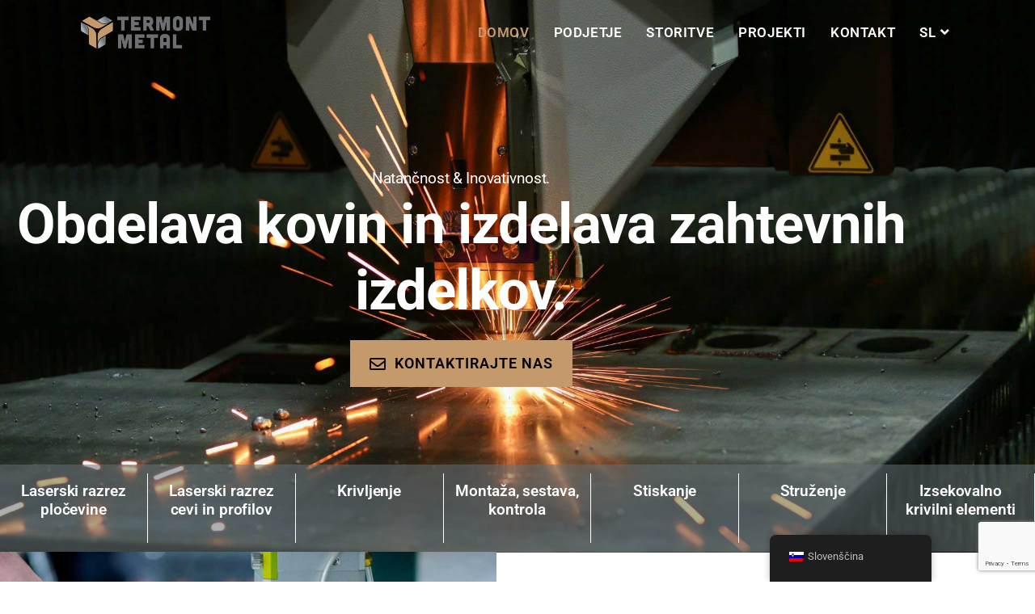

--- FILE ---
content_type: text/html; charset=UTF-8
request_url: https://termontmetal.si/
body_size: 20191
content:
<!DOCTYPE html>
<html class="html" lang="sl-SI">
<head>
	<meta charset="UTF-8">
	<link rel="profile" href="https://gmpg.org/xfn/11">

	<title>Termont Metal</title>
	<style>img:is([sizes="auto" i], [sizes^="auto," i]) { contain-intrinsic-size: 3000px 1500px }</style>
	<meta name="viewport" content="width=device-width, initial-scale=1"><meta name="description" content="Laserski razrez cevi / Laserski razrez plošč / Krivljenje / Varjenje / Sestava / Struženje / Stiskanje / Izsekovanje / Kontrola">
<meta name="robots" content="index, follow, max-snippet:-1, max-image-preview:large, max-video-preview:-1">
<link rel="canonical" href="https://termontmetal.si/">
<script id="website-schema" type="application/ld+json">{"@context":"https:\/\/schema.org","@type":"WebSite","name":"Termont Metal","alternateName":"Termont Metal","description":"Laserski razrez cevi \/ Laserski razrez plo\u0161\u010d \/ Krivljenje \/ Varjenje \/ Sestava \/ Stru\u017eenje \/ Stiskanje \/ Izsekovanje \/ Kontrola","url":"https:\/\/termontmetal.si"}</script>
<meta property="og:url" content="https://termontmetal.si/">
<meta property="og:site_name" content="Termont Metal">
<meta property="og:locale" content="sl_SI">
<meta property="og:type" content="website">
<meta property="og:title" content="Termont Metal">
<meta property="og:description" content="Laserski razrez cevi / Laserski razrez plošč / Krivljenje / Varjenje / Sestava / Struženje / Stiskanje / Izsekovanje / Kontrola">
<meta property="fb:pages" content="">
<meta property="fb:admins" content="">
<meta property="fb:app_id" content="">
<meta name="twitter:card" content="summary">
<meta name="twitter:site" content="">
<meta name="twitter:creator" content="">
<meta name="twitter:title" content="Termont Metal">
<meta name="twitter:description" content="Laserski razrez cevi / Laserski razrez plošč / Krivljenje / Varjenje / Sestava / Struženje / Stiskanje / Izsekovanje / Kontrola">
<link rel='dns-prefetch' href='//fonts.googleapis.com' />
<link rel="alternate" type="application/rss+xml" title="Termont Metal &raquo; Vir" href="https://termontmetal.si/feed/" />
<link rel="alternate" type="application/rss+xml" title="Termont Metal &raquo; Vir komentarjev" href="https://termontmetal.si/comments/feed/" />
<script type="application/ld+json">{"@context":"https:\/\/schema.org","@type":"Organization","name":"Termont Metal","url":"https:\/\/termontmetal.si","alternateName":"Termont Metal","description":"Termont Metal"}</script>
		<script type="69fca5a6e1d3a18fb15585d7-text/javascript">
window._wpemojiSettings = {"baseUrl":"https:\/\/s.w.org\/images\/core\/emoji\/15.0.3\/72x72\/","ext":".png","svgUrl":"https:\/\/s.w.org\/images\/core\/emoji\/15.0.3\/svg\/","svgExt":".svg","source":{"concatemoji":"https:\/\/termontmetal.si\/wp-includes\/js\/wp-emoji-release.min.js?ver=6.7.4"}};
/*! This file is auto-generated */
!function(i,n){var o,s,e;function c(e){try{var t={supportTests:e,timestamp:(new Date).valueOf()};sessionStorage.setItem(o,JSON.stringify(t))}catch(e){}}function p(e,t,n){e.clearRect(0,0,e.canvas.width,e.canvas.height),e.fillText(t,0,0);var t=new Uint32Array(e.getImageData(0,0,e.canvas.width,e.canvas.height).data),r=(e.clearRect(0,0,e.canvas.width,e.canvas.height),e.fillText(n,0,0),new Uint32Array(e.getImageData(0,0,e.canvas.width,e.canvas.height).data));return t.every(function(e,t){return e===r[t]})}function u(e,t,n){switch(t){case"flag":return n(e,"\ud83c\udff3\ufe0f\u200d\u26a7\ufe0f","\ud83c\udff3\ufe0f\u200b\u26a7\ufe0f")?!1:!n(e,"\ud83c\uddfa\ud83c\uddf3","\ud83c\uddfa\u200b\ud83c\uddf3")&&!n(e,"\ud83c\udff4\udb40\udc67\udb40\udc62\udb40\udc65\udb40\udc6e\udb40\udc67\udb40\udc7f","\ud83c\udff4\u200b\udb40\udc67\u200b\udb40\udc62\u200b\udb40\udc65\u200b\udb40\udc6e\u200b\udb40\udc67\u200b\udb40\udc7f");case"emoji":return!n(e,"\ud83d\udc26\u200d\u2b1b","\ud83d\udc26\u200b\u2b1b")}return!1}function f(e,t,n){var r="undefined"!=typeof WorkerGlobalScope&&self instanceof WorkerGlobalScope?new OffscreenCanvas(300,150):i.createElement("canvas"),a=r.getContext("2d",{willReadFrequently:!0}),o=(a.textBaseline="top",a.font="600 32px Arial",{});return e.forEach(function(e){o[e]=t(a,e,n)}),o}function t(e){var t=i.createElement("script");t.src=e,t.defer=!0,i.head.appendChild(t)}"undefined"!=typeof Promise&&(o="wpEmojiSettingsSupports",s=["flag","emoji"],n.supports={everything:!0,everythingExceptFlag:!0},e=new Promise(function(e){i.addEventListener("DOMContentLoaded",e,{once:!0})}),new Promise(function(t){var n=function(){try{var e=JSON.parse(sessionStorage.getItem(o));if("object"==typeof e&&"number"==typeof e.timestamp&&(new Date).valueOf()<e.timestamp+604800&&"object"==typeof e.supportTests)return e.supportTests}catch(e){}return null}();if(!n){if("undefined"!=typeof Worker&&"undefined"!=typeof OffscreenCanvas&&"undefined"!=typeof URL&&URL.createObjectURL&&"undefined"!=typeof Blob)try{var e="postMessage("+f.toString()+"("+[JSON.stringify(s),u.toString(),p.toString()].join(",")+"));",r=new Blob([e],{type:"text/javascript"}),a=new Worker(URL.createObjectURL(r),{name:"wpTestEmojiSupports"});return void(a.onmessage=function(e){c(n=e.data),a.terminate(),t(n)})}catch(e){}c(n=f(s,u,p))}t(n)}).then(function(e){for(var t in e)n.supports[t]=e[t],n.supports.everything=n.supports.everything&&n.supports[t],"flag"!==t&&(n.supports.everythingExceptFlag=n.supports.everythingExceptFlag&&n.supports[t]);n.supports.everythingExceptFlag=n.supports.everythingExceptFlag&&!n.supports.flag,n.DOMReady=!1,n.readyCallback=function(){n.DOMReady=!0}}).then(function(){return e}).then(function(){var e;n.supports.everything||(n.readyCallback(),(e=n.source||{}).concatemoji?t(e.concatemoji):e.wpemoji&&e.twemoji&&(t(e.twemoji),t(e.wpemoji)))}))}((window,document),window._wpemojiSettings);
</script>
<style id='wp-emoji-styles-inline-css'>

	img.wp-smiley, img.emoji {
		display: inline !important;
		border: none !important;
		box-shadow: none !important;
		height: 1em !important;
		width: 1em !important;
		margin: 0 0.07em !important;
		vertical-align: -0.1em !important;
		background: none !important;
		padding: 0 !important;
	}
</style>
<style id='classic-theme-styles-inline-css'>
/*! This file is auto-generated */
.wp-block-button__link{color:#fff;background-color:#32373c;border-radius:9999px;box-shadow:none;text-decoration:none;padding:calc(.667em + 2px) calc(1.333em + 2px);font-size:1.125em}.wp-block-file__button{background:#32373c;color:#fff;text-decoration:none}
</style>
<style id='global-styles-inline-css'>
:root{--wp--preset--aspect-ratio--square: 1;--wp--preset--aspect-ratio--4-3: 4/3;--wp--preset--aspect-ratio--3-4: 3/4;--wp--preset--aspect-ratio--3-2: 3/2;--wp--preset--aspect-ratio--2-3: 2/3;--wp--preset--aspect-ratio--16-9: 16/9;--wp--preset--aspect-ratio--9-16: 9/16;--wp--preset--color--black: #000000;--wp--preset--color--cyan-bluish-gray: #abb8c3;--wp--preset--color--white: #ffffff;--wp--preset--color--pale-pink: #f78da7;--wp--preset--color--vivid-red: #cf2e2e;--wp--preset--color--luminous-vivid-orange: #ff6900;--wp--preset--color--luminous-vivid-amber: #fcb900;--wp--preset--color--light-green-cyan: #7bdcb5;--wp--preset--color--vivid-green-cyan: #00d084;--wp--preset--color--pale-cyan-blue: #8ed1fc;--wp--preset--color--vivid-cyan-blue: #0693e3;--wp--preset--color--vivid-purple: #9b51e0;--wp--preset--gradient--vivid-cyan-blue-to-vivid-purple: linear-gradient(135deg,rgba(6,147,227,1) 0%,rgb(155,81,224) 100%);--wp--preset--gradient--light-green-cyan-to-vivid-green-cyan: linear-gradient(135deg,rgb(122,220,180) 0%,rgb(0,208,130) 100%);--wp--preset--gradient--luminous-vivid-amber-to-luminous-vivid-orange: linear-gradient(135deg,rgba(252,185,0,1) 0%,rgba(255,105,0,1) 100%);--wp--preset--gradient--luminous-vivid-orange-to-vivid-red: linear-gradient(135deg,rgba(255,105,0,1) 0%,rgb(207,46,46) 100%);--wp--preset--gradient--very-light-gray-to-cyan-bluish-gray: linear-gradient(135deg,rgb(238,238,238) 0%,rgb(169,184,195) 100%);--wp--preset--gradient--cool-to-warm-spectrum: linear-gradient(135deg,rgb(74,234,220) 0%,rgb(151,120,209) 20%,rgb(207,42,186) 40%,rgb(238,44,130) 60%,rgb(251,105,98) 80%,rgb(254,248,76) 100%);--wp--preset--gradient--blush-light-purple: linear-gradient(135deg,rgb(255,206,236) 0%,rgb(152,150,240) 100%);--wp--preset--gradient--blush-bordeaux: linear-gradient(135deg,rgb(254,205,165) 0%,rgb(254,45,45) 50%,rgb(107,0,62) 100%);--wp--preset--gradient--luminous-dusk: linear-gradient(135deg,rgb(255,203,112) 0%,rgb(199,81,192) 50%,rgb(65,88,208) 100%);--wp--preset--gradient--pale-ocean: linear-gradient(135deg,rgb(255,245,203) 0%,rgb(182,227,212) 50%,rgb(51,167,181) 100%);--wp--preset--gradient--electric-grass: linear-gradient(135deg,rgb(202,248,128) 0%,rgb(113,206,126) 100%);--wp--preset--gradient--midnight: linear-gradient(135deg,rgb(2,3,129) 0%,rgb(40,116,252) 100%);--wp--preset--font-size--small: 13px;--wp--preset--font-size--medium: 20px;--wp--preset--font-size--large: 36px;--wp--preset--font-size--x-large: 42px;--wp--preset--spacing--20: 0.44rem;--wp--preset--spacing--30: 0.67rem;--wp--preset--spacing--40: 1rem;--wp--preset--spacing--50: 1.5rem;--wp--preset--spacing--60: 2.25rem;--wp--preset--spacing--70: 3.38rem;--wp--preset--spacing--80: 5.06rem;--wp--preset--shadow--natural: 6px 6px 9px rgba(0, 0, 0, 0.2);--wp--preset--shadow--deep: 12px 12px 50px rgba(0, 0, 0, 0.4);--wp--preset--shadow--sharp: 6px 6px 0px rgba(0, 0, 0, 0.2);--wp--preset--shadow--outlined: 6px 6px 0px -3px rgba(255, 255, 255, 1), 6px 6px rgba(0, 0, 0, 1);--wp--preset--shadow--crisp: 6px 6px 0px rgba(0, 0, 0, 1);}:where(.is-layout-flex){gap: 0.5em;}:where(.is-layout-grid){gap: 0.5em;}body .is-layout-flex{display: flex;}.is-layout-flex{flex-wrap: wrap;align-items: center;}.is-layout-flex > :is(*, div){margin: 0;}body .is-layout-grid{display: grid;}.is-layout-grid > :is(*, div){margin: 0;}:where(.wp-block-columns.is-layout-flex){gap: 2em;}:where(.wp-block-columns.is-layout-grid){gap: 2em;}:where(.wp-block-post-template.is-layout-flex){gap: 1.25em;}:where(.wp-block-post-template.is-layout-grid){gap: 1.25em;}.has-black-color{color: var(--wp--preset--color--black) !important;}.has-cyan-bluish-gray-color{color: var(--wp--preset--color--cyan-bluish-gray) !important;}.has-white-color{color: var(--wp--preset--color--white) !important;}.has-pale-pink-color{color: var(--wp--preset--color--pale-pink) !important;}.has-vivid-red-color{color: var(--wp--preset--color--vivid-red) !important;}.has-luminous-vivid-orange-color{color: var(--wp--preset--color--luminous-vivid-orange) !important;}.has-luminous-vivid-amber-color{color: var(--wp--preset--color--luminous-vivid-amber) !important;}.has-light-green-cyan-color{color: var(--wp--preset--color--light-green-cyan) !important;}.has-vivid-green-cyan-color{color: var(--wp--preset--color--vivid-green-cyan) !important;}.has-pale-cyan-blue-color{color: var(--wp--preset--color--pale-cyan-blue) !important;}.has-vivid-cyan-blue-color{color: var(--wp--preset--color--vivid-cyan-blue) !important;}.has-vivid-purple-color{color: var(--wp--preset--color--vivid-purple) !important;}.has-black-background-color{background-color: var(--wp--preset--color--black) !important;}.has-cyan-bluish-gray-background-color{background-color: var(--wp--preset--color--cyan-bluish-gray) !important;}.has-white-background-color{background-color: var(--wp--preset--color--white) !important;}.has-pale-pink-background-color{background-color: var(--wp--preset--color--pale-pink) !important;}.has-vivid-red-background-color{background-color: var(--wp--preset--color--vivid-red) !important;}.has-luminous-vivid-orange-background-color{background-color: var(--wp--preset--color--luminous-vivid-orange) !important;}.has-luminous-vivid-amber-background-color{background-color: var(--wp--preset--color--luminous-vivid-amber) !important;}.has-light-green-cyan-background-color{background-color: var(--wp--preset--color--light-green-cyan) !important;}.has-vivid-green-cyan-background-color{background-color: var(--wp--preset--color--vivid-green-cyan) !important;}.has-pale-cyan-blue-background-color{background-color: var(--wp--preset--color--pale-cyan-blue) !important;}.has-vivid-cyan-blue-background-color{background-color: var(--wp--preset--color--vivid-cyan-blue) !important;}.has-vivid-purple-background-color{background-color: var(--wp--preset--color--vivid-purple) !important;}.has-black-border-color{border-color: var(--wp--preset--color--black) !important;}.has-cyan-bluish-gray-border-color{border-color: var(--wp--preset--color--cyan-bluish-gray) !important;}.has-white-border-color{border-color: var(--wp--preset--color--white) !important;}.has-pale-pink-border-color{border-color: var(--wp--preset--color--pale-pink) !important;}.has-vivid-red-border-color{border-color: var(--wp--preset--color--vivid-red) !important;}.has-luminous-vivid-orange-border-color{border-color: var(--wp--preset--color--luminous-vivid-orange) !important;}.has-luminous-vivid-amber-border-color{border-color: var(--wp--preset--color--luminous-vivid-amber) !important;}.has-light-green-cyan-border-color{border-color: var(--wp--preset--color--light-green-cyan) !important;}.has-vivid-green-cyan-border-color{border-color: var(--wp--preset--color--vivid-green-cyan) !important;}.has-pale-cyan-blue-border-color{border-color: var(--wp--preset--color--pale-cyan-blue) !important;}.has-vivid-cyan-blue-border-color{border-color: var(--wp--preset--color--vivid-cyan-blue) !important;}.has-vivid-purple-border-color{border-color: var(--wp--preset--color--vivid-purple) !important;}.has-vivid-cyan-blue-to-vivid-purple-gradient-background{background: var(--wp--preset--gradient--vivid-cyan-blue-to-vivid-purple) !important;}.has-light-green-cyan-to-vivid-green-cyan-gradient-background{background: var(--wp--preset--gradient--light-green-cyan-to-vivid-green-cyan) !important;}.has-luminous-vivid-amber-to-luminous-vivid-orange-gradient-background{background: var(--wp--preset--gradient--luminous-vivid-amber-to-luminous-vivid-orange) !important;}.has-luminous-vivid-orange-to-vivid-red-gradient-background{background: var(--wp--preset--gradient--luminous-vivid-orange-to-vivid-red) !important;}.has-very-light-gray-to-cyan-bluish-gray-gradient-background{background: var(--wp--preset--gradient--very-light-gray-to-cyan-bluish-gray) !important;}.has-cool-to-warm-spectrum-gradient-background{background: var(--wp--preset--gradient--cool-to-warm-spectrum) !important;}.has-blush-light-purple-gradient-background{background: var(--wp--preset--gradient--blush-light-purple) !important;}.has-blush-bordeaux-gradient-background{background: var(--wp--preset--gradient--blush-bordeaux) !important;}.has-luminous-dusk-gradient-background{background: var(--wp--preset--gradient--luminous-dusk) !important;}.has-pale-ocean-gradient-background{background: var(--wp--preset--gradient--pale-ocean) !important;}.has-electric-grass-gradient-background{background: var(--wp--preset--gradient--electric-grass) !important;}.has-midnight-gradient-background{background: var(--wp--preset--gradient--midnight) !important;}.has-small-font-size{font-size: var(--wp--preset--font-size--small) !important;}.has-medium-font-size{font-size: var(--wp--preset--font-size--medium) !important;}.has-large-font-size{font-size: var(--wp--preset--font-size--large) !important;}.has-x-large-font-size{font-size: var(--wp--preset--font-size--x-large) !important;}
:where(.wp-block-post-template.is-layout-flex){gap: 1.25em;}:where(.wp-block-post-template.is-layout-grid){gap: 1.25em;}
:where(.wp-block-columns.is-layout-flex){gap: 2em;}:where(.wp-block-columns.is-layout-grid){gap: 2em;}
:root :where(.wp-block-pullquote){font-size: 1.5em;line-height: 1.6;}
</style>
<link rel='stylesheet' id='trp-floater-language-switcher-style-css' href='https://termontmetal.si/wp-content/plugins/translatepress-multilingual/assets/css/trp-floater-language-switcher.css?ver=2.8.1' media='all' />
<link rel='stylesheet' id='trp-language-switcher-style-css' href='https://termontmetal.si/wp-content/plugins/translatepress-multilingual/assets/css/trp-language-switcher.css?ver=2.8.1' media='all' />
<link rel='stylesheet' id='oceanwp-style-css' href='https://termontmetal.si/wp-content/themes/oceanwp/assets/css/style.min.css?ver=1.0' media='all' />
<link rel='stylesheet' id='child-style-css' href='https://termontmetal.si/wp-content/themes/oceanwp-child-theme-master/style.css?ver=6.7.4' media='all' />
<link rel='stylesheet' id='elementor-frontend-css' href='https://termontmetal.si/wp-content/plugins/elementor/assets/css/frontend.min.css?ver=3.34.1' media='all' />
<link rel='stylesheet' id='elementor-post-255-css' href='https://termontmetal.si/wp-content/uploads/elementor/css/post-255.css?ver=1768366729' media='all' />
<link rel='stylesheet' id='font-awesome-css' href='https://termontmetal.si/wp-content/themes/oceanwp/assets/fonts/fontawesome/css/all.min.css?ver=5.15.1' media='all' />
<link rel='stylesheet' id='simple-line-icons-css' href='https://termontmetal.si/wp-content/themes/oceanwp/assets/css/third/simple-line-icons.min.css?ver=2.4.0' media='all' />
<link rel='stylesheet' id='oceanwp-hamburgers-css' href='https://termontmetal.si/wp-content/themes/oceanwp/assets/css/third/hamburgers/hamburgers.min.css?ver=1.0' media='all' />
<link rel='stylesheet' id='oceanwp-collapse-css' href='https://termontmetal.si/wp-content/themes/oceanwp/assets/css/third/hamburgers/types/collapse.css?ver=1.0' media='all' />
<link rel='stylesheet' id='oceanwp-google-font-roboto-css' href='//fonts.googleapis.com/css?family=Roboto%3A100%2C200%2C300%2C400%2C500%2C600%2C700%2C800%2C900%2C100i%2C200i%2C300i%2C400i%2C500i%2C600i%2C700i%2C800i%2C900i&#038;subset=latin&#038;display=swap&#038;ver=6.7.4' media='all' />
<link rel='stylesheet' id='elementor-icons-css' href='https://termontmetal.si/wp-content/plugins/elementor/assets/lib/eicons/css/elementor-icons.min.css?ver=5.45.0' media='all' />
<link rel='stylesheet' id='elementor-post-12-css' href='https://termontmetal.si/wp-content/uploads/elementor/css/post-12.css?ver=1768366729' media='all' />
<link rel='stylesheet' id='widget-heading-css' href='https://termontmetal.si/wp-content/plugins/elementor/assets/css/widget-heading.min.css?ver=3.34.1' media='all' />
<link rel='stylesheet' id='oew-buttons-css' href='https://termontmetal.si/wp-content/plugins/ocean-elementor-widgets/assets/css/buttons/style.min.css?ver=6.7.4' media='all' />
<link rel='stylesheet' id='e-animation-flash-css' href='https://termontmetal.si/wp-content/plugins/elementor/assets/lib/animations/styles/flash.min.css?ver=3.34.1' media='all' />
<link rel='stylesheet' id='widget-image-css' href='https://termontmetal.si/wp-content/plugins/elementor/assets/css/widget-image.min.css?ver=3.34.1' media='all' />
<link rel='stylesheet' id='widget-spacer-css' href='https://termontmetal.si/wp-content/plugins/elementor/assets/css/widget-spacer.min.css?ver=3.34.1' media='all' />
<link rel='stylesheet' id='oew-button-effects-css' href='https://termontmetal.si/wp-content/plugins/ocean-elementor-widgets/assets/css/button-effects/style.min.css?ver=6.7.4' media='all' />
<link rel='stylesheet' id='oew-btn-effect-1-css' href='https://termontmetal.si/wp-content/plugins/ocean-elementor-widgets/assets/css/button-effects/effect-1.min.css?ver=6.7.4' media='all' />
<link rel='stylesheet' id='e-animation-pulse-css' href='https://termontmetal.si/wp-content/plugins/elementor/assets/lib/animations/styles/e-animation-pulse.min.css?ver=3.34.1' media='all' />
<link rel='stylesheet' id='widget-progress-css' href='https://termontmetal.si/wp-content/plugins/elementor/assets/css/widget-progress.min.css?ver=3.34.1' media='all' />
<link rel='stylesheet' id='widget-icon-box-css' href='https://termontmetal.si/wp-content/plugins/elementor/assets/css/widget-icon-box.min.css?ver=3.34.1' media='all' />
<link rel='stylesheet' id='widget-form-css' href='https://termontmetal.si/wp-content/plugins/elementor-pro/assets/css/widget-form.min.css?ver=3.34.0' media='all' />
<link rel='stylesheet' id='elementor-post-742-css' href='https://termontmetal.si/wp-content/uploads/elementor/css/post-742.css?ver=1768366190' media='all' />
<link rel='stylesheet' id='oe-widgets-style-css' href='https://termontmetal.si/wp-content/plugins/ocean-extra/assets/css/widgets.css?ver=6.7.4' media='all' />
<link rel='stylesheet' id='ops-product-share-style-css' href='https://termontmetal.si/wp-content/plugins/ocean-product-sharing/assets/css/style.min.css?ver=6.7.4' media='all' />
<link rel='stylesheet' id='oss-social-share-style-css' href='https://termontmetal.si/wp-content/plugins/ocean-social-sharing/assets/css/style.min.css?ver=6.7.4' media='all' />
<link rel='stylesheet' id='oig-style-css' href='https://termontmetal.si/wp-content/plugins/ocean-instagram/assets/css/style.min.css?ver=6.7.4' media='all' />
<link rel='stylesheet' id='osh-styles-css' href='https://termontmetal.si/wp-content/plugins/ocean-sticky-header/assets/css/style.min.css?ver=6.7.4' media='all' />
<link rel='stylesheet' id='elementor-gf-local-roboto-css' href='https://termontmetal.si/wp-content/uploads/elementor/google-fonts/css/roboto.css?ver=1742275149' media='all' />
<link rel='stylesheet' id='elementor-gf-local-robotoslab-css' href='https://termontmetal.si/wp-content/uploads/elementor/google-fonts/css/robotoslab.css?ver=1742275151' media='all' />
<link rel='stylesheet' id='elementor-icons-shared-0-css' href='https://termontmetal.si/wp-content/plugins/elementor/assets/lib/font-awesome/css/fontawesome.min.css?ver=5.15.3' media='all' />
<link rel='stylesheet' id='elementor-icons-fa-brands-css' href='https://termontmetal.si/wp-content/plugins/elementor/assets/lib/font-awesome/css/brands.min.css?ver=5.15.3' media='all' />
<link rel='stylesheet' id='elementor-icons-fa-solid-css' href='https://termontmetal.si/wp-content/plugins/elementor/assets/lib/font-awesome/css/solid.min.css?ver=5.15.3' media='all' />
<link rel='stylesheet' id='elementor-icons-fa-regular-css' href='https://termontmetal.si/wp-content/plugins/elementor/assets/lib/font-awesome/css/regular.min.css?ver=5.15.3' media='all' />
<script src="https://termontmetal.si/wp-includes/js/jquery/jquery.min.js?ver=3.7.1" id="jquery-core-js" type="69fca5a6e1d3a18fb15585d7-text/javascript"></script>
<script src="https://termontmetal.si/wp-includes/js/jquery/jquery-migrate.min.js?ver=3.4.1" id="jquery-migrate-js" type="69fca5a6e1d3a18fb15585d7-text/javascript"></script>
<link rel="https://api.w.org/" href="https://termontmetal.si/wp-json/" /><link rel="alternate" title="JSON" type="application/json" href="https://termontmetal.si/wp-json/wp/v2/pages/742" /><link rel="EditURI" type="application/rsd+xml" title="RSD" href="https://termontmetal.si/xmlrpc.php?rsd" />
<meta name="generator" content="WordPress 6.7.4" />
<link rel='shortlink' href='https://termontmetal.si/' />
<link rel="alternate" title="oEmbed (JSON)" type="application/json+oembed" href="https://termontmetal.si/wp-json/oembed/1.0/embed?url=https%3A%2F%2Ftermontmetal.si%2F" />
<link rel="alternate" title="oEmbed (XML)" type="text/xml+oembed" href="https://termontmetal.si/wp-json/oembed/1.0/embed?url=https%3A%2F%2Ftermontmetal.si%2F&#038;format=xml" />
<link rel="alternate" hreflang="sl-SI" href="https://termontmetal.si/"/>
<link rel="alternate" hreflang="en-GB" href="https://termontmetal.si/en/"/>
<link rel="alternate" hreflang="de-DE" href="https://termontmetal.si/de/"/>
<link rel="alternate" hreflang="sl" href="https://termontmetal.si/"/>
<link rel="alternate" hreflang="en" href="https://termontmetal.si/en/"/>
<link rel="alternate" hreflang="de" href="https://termontmetal.si/de/"/>
		<style>
			/* cart,checkout -> big caps remove */
			.woocommerce table.shop_table td {
				text-transform: none;
				}
	</style>
<meta name="generator" content="Elementor 3.34.1; features: additional_custom_breakpoints; settings: css_print_method-external, google_font-enabled, font_display-auto">
<style>.recentcomments a{display:inline !important;padding:0 !important;margin:0 !important;}</style>			<style>
				.e-con.e-parent:nth-of-type(n+4):not(.e-lazyloaded):not(.e-no-lazyload),
				.e-con.e-parent:nth-of-type(n+4):not(.e-lazyloaded):not(.e-no-lazyload) * {
					background-image: none !important;
				}
				@media screen and (max-height: 1024px) {
					.e-con.e-parent:nth-of-type(n+3):not(.e-lazyloaded):not(.e-no-lazyload),
					.e-con.e-parent:nth-of-type(n+3):not(.e-lazyloaded):not(.e-no-lazyload) * {
						background-image: none !important;
					}
				}
				@media screen and (max-height: 640px) {
					.e-con.e-parent:nth-of-type(n+2):not(.e-lazyloaded):not(.e-no-lazyload),
					.e-con.e-parent:nth-of-type(n+2):not(.e-lazyloaded):not(.e-no-lazyload) * {
						background-image: none !important;
					}
				}
			</style>
			<link rel="icon" href="https://termontmetal.si/wp-content/uploads/2024/11/cropped-favicon-32x32.png" sizes="32x32" />
<link rel="icon" href="https://termontmetal.si/wp-content/uploads/2024/11/cropped-favicon-192x192.png" sizes="192x192" />
<link rel="apple-touch-icon" href="https://termontmetal.si/wp-content/uploads/2024/11/cropped-favicon-180x180.png" />
<meta name="msapplication-TileImage" content="https://termontmetal.si/wp-content/uploads/2024/11/cropped-favicon-270x270.png" />
		<style id="wp-custom-css">
			/* Text Color — for all spans with fcolor class */.fcolor{color:#fc3d05}		</style>
		<!-- OceanWP CSS -->
<style type="text/css">
/* General CSS */a:hover,a.light:hover,.theme-heading .text::before,.theme-heading .text::after,#top-bar-content >a:hover,#top-bar-social li.oceanwp-email a:hover,#site-navigation-wrap .dropdown-menu >li >a:hover,#site-header.medium-header #medium-searchform button:hover,.oceanwp-mobile-menu-icon a:hover,.blog-entry.post .blog-entry-header .entry-title a:hover,.blog-entry.post .blog-entry-readmore a:hover,.blog-entry.thumbnail-entry .blog-entry-category a,ul.meta li a:hover,.dropcap,.single nav.post-navigation .nav-links .title,body .related-post-title a:hover,body #wp-calendar caption,body .contact-info-widget.default i,body .contact-info-widget.big-icons i,body .custom-links-widget .oceanwp-custom-links li a:hover,body .custom-links-widget .oceanwp-custom-links li a:hover:before,body .posts-thumbnails-widget li a:hover,body .social-widget li.oceanwp-email a:hover,.comment-author .comment-meta .comment-reply-link,#respond #cancel-comment-reply-link:hover,#footer-widgets .footer-box a:hover,#footer-bottom a:hover,#footer-bottom #footer-bottom-menu a:hover,.sidr a:hover,.sidr-class-dropdown-toggle:hover,.sidr-class-menu-item-has-children.active >a,.sidr-class-menu-item-has-children.active >a >.sidr-class-dropdown-toggle,input[type=checkbox]:checked:before{color:#c49a6c}.single nav.post-navigation .nav-links .title .owp-icon use,.blog-entry.post .blog-entry-readmore a:hover .owp-icon use,body .contact-info-widget.default .owp-icon use,body .contact-info-widget.big-icons .owp-icon use{stroke:#c49a6c}input[type="button"],input[type="reset"],input[type="submit"],button[type="submit"],.button,#site-navigation-wrap .dropdown-menu >li.btn >a >span,.thumbnail:hover i,.post-quote-content,.omw-modal .omw-close-modal,body .contact-info-widget.big-icons li:hover i,body div.wpforms-container-full .wpforms-form input[type=submit],body div.wpforms-container-full .wpforms-form button[type=submit],body div.wpforms-container-full .wpforms-form .wpforms-page-button{background-color:#c49a6c}.thumbnail:hover .link-post-svg-icon{background-color:#c49a6c}body .contact-info-widget.big-icons li:hover .owp-icon{background-color:#c49a6c}.widget-title{border-color:#c49a6c}blockquote{border-color:#c49a6c}#searchform-dropdown{border-color:#c49a6c}.dropdown-menu .sub-menu{border-color:#c49a6c}.blog-entry.large-entry .blog-entry-readmore a:hover{border-color:#c49a6c}.oceanwp-newsletter-form-wrap input[type="email"]:focus{border-color:#c49a6c}.social-widget li.oceanwp-email a:hover{border-color:#c49a6c}#respond #cancel-comment-reply-link:hover{border-color:#c49a6c}body .contact-info-widget.big-icons li:hover i{border-color:#c49a6c}#footer-widgets .oceanwp-newsletter-form-wrap input[type="email"]:focus{border-color:#c49a6c}blockquote,.wp-block-quote{border-left-color:#c49a6c}body .contact-info-widget.big-icons li:hover .owp-icon{border-color:#c49a6c}input[type="button"]:hover,input[type="reset"]:hover,input[type="submit"]:hover,button[type="submit"]:hover,input[type="button"]:focus,input[type="reset"]:focus,input[type="submit"]:focus,button[type="submit"]:focus,.button:hover,.button:focus,#site-navigation-wrap .dropdown-menu >li.btn >a:hover >span,.post-quote-author,.omw-modal .omw-close-modal:hover,body div.wpforms-container-full .wpforms-form input[type=submit]:hover,body div.wpforms-container-full .wpforms-form button[type=submit]:hover,body div.wpforms-container-full .wpforms-form .wpforms-page-button:hover{background-color:#c49a6c}a{color:#68737a}a .owp-icon use{stroke:#68737a}a:hover{color:#c49a6c}a:hover .owp-icon use{stroke:#c49a6c}.container{width:1080px}#main #content-wrap,.separate-layout #main #content-wrap{padding-top:50px}.page-header .page-header-title,.page-header.background-image-page-header .page-header-title{color:#ffffff}.site-breadcrumbs,.background-image-page-header .site-breadcrumbs{color:#ffffff}.site-breadcrumbs ul li .breadcrumb-sep,.site-breadcrumbs ol li .breadcrumb-sep{color:#ffffff}.site-breadcrumbs a,.background-image-page-header .site-breadcrumbs a{color:#fc3d05}.site-breadcrumbs a .owp-icon use,.background-image-page-header .site-breadcrumbs a .owp-icon use{stroke:#fc3d05}.site-breadcrumbs a:hover,.background-image-page-header .site-breadcrumbs a:hover{color:#ffffff}.site-breadcrumbs a:hover .owp-icon use,.background-image-page-header .site-breadcrumbs a:hover .owp-icon use{stroke:#ffffff}form input[type="text"],form input[type="password"],form input[type="email"],form input[type="url"],form input[type="date"],form input[type="month"],form input[type="time"],form input[type="datetime"],form input[type="datetime-local"],form input[type="week"],form input[type="number"],form input[type="search"],form input[type="tel"],form input[type="color"],form select,form textarea{padding:12px 15px 12px 15px}body div.wpforms-container-full .wpforms-form input[type=date],body div.wpforms-container-full .wpforms-form input[type=datetime],body div.wpforms-container-full .wpforms-form input[type=datetime-local],body div.wpforms-container-full .wpforms-form input[type=email],body div.wpforms-container-full .wpforms-form input[type=month],body div.wpforms-container-full .wpforms-form input[type=number],body div.wpforms-container-full .wpforms-form input[type=password],body div.wpforms-container-full .wpforms-form input[type=range],body div.wpforms-container-full .wpforms-form input[type=search],body div.wpforms-container-full .wpforms-form input[type=tel],body div.wpforms-container-full .wpforms-form input[type=text],body div.wpforms-container-full .wpforms-form input[type=time],body div.wpforms-container-full .wpforms-form input[type=url],body div.wpforms-container-full .wpforms-form input[type=week],body div.wpforms-container-full .wpforms-form select,body div.wpforms-container-full .wpforms-form textarea{padding:12px 15px 12px 15px;height:auto}form input[type="text"],form input[type="password"],form input[type="email"],form input[type="url"],form input[type="date"],form input[type="month"],form input[type="time"],form input[type="datetime"],form input[type="datetime-local"],form input[type="week"],form input[type="number"],form input[type="search"],form input[type="tel"],form input[type="color"],form select,form textarea{border-width:1px 1px 3px 1px}body div.wpforms-container-full .wpforms-form input[type=date],body div.wpforms-container-full .wpforms-form input[type=datetime],body div.wpforms-container-full .wpforms-form input[type=datetime-local],body div.wpforms-container-full .wpforms-form input[type=email],body div.wpforms-container-full .wpforms-form input[type=month],body div.wpforms-container-full .wpforms-form input[type=number],body div.wpforms-container-full .wpforms-form input[type=password],body div.wpforms-container-full .wpforms-form input[type=range],body div.wpforms-container-full .wpforms-form input[type=search],body div.wpforms-container-full .wpforms-form input[type=tel],body div.wpforms-container-full .wpforms-form input[type=text],body div.wpforms-container-full .wpforms-form input[type=time],body div.wpforms-container-full .wpforms-form input[type=url],body div.wpforms-container-full .wpforms-form input[type=week],body div.wpforms-container-full .wpforms-form select,body div.wpforms-container-full .wpforms-form textarea{border-width:1px 1px 3px 1px}form input[type="text"],form input[type="password"],form input[type="email"],form input[type="url"],form input[type="date"],form input[type="month"],form input[type="time"],form input[type="datetime"],form input[type="datetime-local"],form input[type="week"],form input[type="number"],form input[type="search"],form input[type="tel"],form input[type="color"],form select,form textarea,.woocommerce .woocommerce-checkout .select2-container--default .select2-selection--single{border-radius:1px}body div.wpforms-container-full .wpforms-form input[type=date],body div.wpforms-container-full .wpforms-form input[type=datetime],body div.wpforms-container-full .wpforms-form input[type=datetime-local],body div.wpforms-container-full .wpforms-form input[type=email],body div.wpforms-container-full .wpforms-form input[type=month],body div.wpforms-container-full .wpforms-form input[type=number],body div.wpforms-container-full .wpforms-form input[type=password],body div.wpforms-container-full .wpforms-form input[type=range],body div.wpforms-container-full .wpforms-form input[type=search],body div.wpforms-container-full .wpforms-form input[type=tel],body div.wpforms-container-full .wpforms-form input[type=text],body div.wpforms-container-full .wpforms-form input[type=time],body div.wpforms-container-full .wpforms-form input[type=url],body div.wpforms-container-full .wpforms-form input[type=week],body div.wpforms-container-full .wpforms-form select,body div.wpforms-container-full .wpforms-form textarea{border-radius:1px}form input[type="text"],form input[type="password"],form input[type="email"],form input[type="url"],form input[type="date"],form input[type="month"],form input[type="time"],form input[type="datetime"],form input[type="datetime-local"],form input[type="week"],form input[type="number"],form input[type="search"],form input[type="tel"],form input[type="color"],form select,form textarea,.select2-container .select2-choice,.woocommerce .woocommerce-checkout .select2-container--default .select2-selection--single{border-color:#f2f2f2}body div.wpforms-container-full .wpforms-form input[type=date],body div.wpforms-container-full .wpforms-form input[type=datetime],body div.wpforms-container-full .wpforms-form input[type=datetime-local],body div.wpforms-container-full .wpforms-form input[type=email],body div.wpforms-container-full .wpforms-form input[type=month],body div.wpforms-container-full .wpforms-form input[type=number],body div.wpforms-container-full .wpforms-form input[type=password],body div.wpforms-container-full .wpforms-form input[type=range],body div.wpforms-container-full .wpforms-form input[type=search],body div.wpforms-container-full .wpforms-form input[type=tel],body div.wpforms-container-full .wpforms-form input[type=text],body div.wpforms-container-full .wpforms-form input[type=time],body div.wpforms-container-full .wpforms-form input[type=url],body div.wpforms-container-full .wpforms-form input[type=week],body div.wpforms-container-full .wpforms-form select,body div.wpforms-container-full .wpforms-form textarea{border-color:#f2f2f2}form input[type="text"]:focus,form input[type="password"]:focus,form input[type="email"]:focus,form input[type="tel"]:focus,form input[type="url"]:focus,form input[type="search"]:focus,form textarea:focus,.select2-drop-active,.select2-dropdown-open.select2-drop-above .select2-choice,.select2-dropdown-open.select2-drop-above .select2-choices,.select2-drop.select2-drop-above.select2-drop-active,.select2-container-active .select2-choice,.select2-container-active .select2-choices{border-color:#e2e2e2}body div.wpforms-container-full .wpforms-form input:focus,body div.wpforms-container-full .wpforms-form textarea:focus,body div.wpforms-container-full .wpforms-form select:focus{border-color:#e2e2e2}form input[type="text"],form input[type="password"],form input[type="email"],form input[type="url"],form input[type="date"],form input[type="month"],form input[type="time"],form input[type="datetime"],form input[type="datetime-local"],form input[type="week"],form input[type="number"],form input[type="search"],form input[type="tel"],form input[type="color"],form select,form textarea,.woocommerce .woocommerce-checkout .select2-container--default .select2-selection--single{background-color:#fcfcfc}body div.wpforms-container-full .wpforms-form input[type=date],body div.wpforms-container-full .wpforms-form input[type=datetime],body div.wpforms-container-full .wpforms-form input[type=datetime-local],body div.wpforms-container-full .wpforms-form input[type=email],body div.wpforms-container-full .wpforms-form input[type=month],body div.wpforms-container-full .wpforms-form input[type=number],body div.wpforms-container-full .wpforms-form input[type=password],body div.wpforms-container-full .wpforms-form input[type=range],body div.wpforms-container-full .wpforms-form input[type=search],body div.wpforms-container-full .wpforms-form input[type=tel],body div.wpforms-container-full .wpforms-form input[type=text],body div.wpforms-container-full .wpforms-form input[type=time],body div.wpforms-container-full .wpforms-form input[type=url],body div.wpforms-container-full .wpforms-form input[type=week],body div.wpforms-container-full .wpforms-form select,body div.wpforms-container-full .wpforms-form textarea{background-color:#fcfcfc}.theme-button,input[type="submit"],button[type="submit"],button,.button,body div.wpforms-container-full .wpforms-form input[type=submit],body div.wpforms-container-full .wpforms-form button[type=submit],body div.wpforms-container-full .wpforms-form .wpforms-page-button{border-radius:30px}body .theme-button,body input[type="submit"],body button[type="submit"],body button,body .button,body div.wpforms-container-full .wpforms-form input[type=submit],body div.wpforms-container-full .wpforms-form button[type=submit],body div.wpforms-container-full .wpforms-form .wpforms-page-button{background-color:#c49a6c}body .theme-button:hover,body input[type="submit"]:hover,body button[type="submit"]:hover,body button:hover,body .button:hover,body div.wpforms-container-full .wpforms-form input[type=submit]:hover,body div.wpforms-container-full .wpforms-form input[type=submit]:active,body div.wpforms-container-full .wpforms-form button[type=submit]:hover,body div.wpforms-container-full .wpforms-form button[type=submit]:active,body div.wpforms-container-full .wpforms-form .wpforms-page-button:hover,body div.wpforms-container-full .wpforms-form .wpforms-page-button:active{background-color:#8a929a}body .theme-button:hover,body input[type="submit"]:hover,body button[type="submit"]:hover,body button:hover,body .button:hover,body div.wpforms-container-full .wpforms-form input[type=submit]:hover,body div.wpforms-container-full .wpforms-form input[type=submit]:active,body div.wpforms-container-full .wpforms-form button[type=submit]:hover,body div.wpforms-container-full .wpforms-form button[type=submit]:active,body div.wpforms-container-full .wpforms-form .wpforms-page-button:hover,body div.wpforms-container-full .wpforms-form .wpforms-page-button:active{color:#19110b}/* Blog CSS */.blog-entry.thumbnail-entry .blog-entry-category a{color:#fc3d05}.blog-entry.thumbnail-entry .blog-entry-category a:hover{color:#000000}.blog-entry.thumbnail-entry .blog-entry-comments,.blog-entry.thumbnail-entry .blog-entry-comments a{color:#878787}.blog-entry.thumbnail-entry .blog-entry-date{color:#878787}/* Header CSS */#site-logo #site-logo-inner,.oceanwp-social-menu .social-menu-inner,#site-header.full_screen-header .menu-bar-inner,.after-header-content .after-header-content-inner{height:80px}#site-navigation-wrap .dropdown-menu >li >a,.oceanwp-mobile-menu-icon a,.mobile-menu-close,.after-header-content-inner >a{line-height:80px}#site-header.has-header-media .overlay-header-media{background-color:rgba(0,0,0,0)}#site-logo #site-logo-inner a img,#site-header.center-header #site-navigation-wrap .middle-site-logo a img{max-width:180px}@media (max-width:480px){#site-logo #site-logo-inner a img,#site-header.center-header #site-navigation-wrap .middle-site-logo a img{max-width:130px}}#site-header #site-logo #site-logo-inner a img,#site-header.center-header #site-navigation-wrap .middle-site-logo a img{max-height:40px}#site-logo a.site-logo-text{color:#000000}#site-logo a.site-logo-text:hover{color:#555555}.effect-one #site-navigation-wrap .dropdown-menu >li >a.menu-link >span:after,.effect-three #site-navigation-wrap .dropdown-menu >li >a.menu-link >span:after,.effect-five #site-navigation-wrap .dropdown-menu >li >a.menu-link >span:before,.effect-five #site-navigation-wrap .dropdown-menu >li >a.menu-link >span:after,.effect-nine #site-navigation-wrap .dropdown-menu >li >a.menu-link >span:before,.effect-nine #site-navigation-wrap .dropdown-menu >li >a.menu-link >span:after{background-color:#c49a6c}.effect-four #site-navigation-wrap .dropdown-menu >li >a.menu-link >span:before,.effect-four #site-navigation-wrap .dropdown-menu >li >a.menu-link >span:after,.effect-seven #site-navigation-wrap .dropdown-menu >li >a.menu-link:hover >span:after,.effect-seven #site-navigation-wrap .dropdown-menu >li.sfHover >a.menu-link >span:after{color:#c49a6c}.effect-seven #site-navigation-wrap .dropdown-menu >li >a.menu-link:hover >span:after,.effect-seven #site-navigation-wrap .dropdown-menu >li.sfHover >a.menu-link >span:after{text-shadow:10px 0 #c49a6c,-10px 0 #c49a6c}#site-navigation-wrap .dropdown-menu >li >a,.oceanwp-mobile-menu-icon a,#searchform-header-replace-close{color:#ffffff}#site-navigation-wrap .dropdown-menu >li >a .owp-icon use,.oceanwp-mobile-menu-icon a .owp-icon use,#searchform-header-replace-close .owp-icon use{stroke:#ffffff}#site-navigation-wrap .dropdown-menu >li >a:hover,.oceanwp-mobile-menu-icon a:hover,#searchform-header-replace-close:hover{color:#c49a6c}#site-navigation-wrap .dropdown-menu >li >a:hover .owp-icon use,.oceanwp-mobile-menu-icon a:hover .owp-icon use,#searchform-header-replace-close:hover .owp-icon use{stroke:#c49a6c}#site-navigation-wrap .dropdown-menu >.current-menu-item >a,#site-navigation-wrap .dropdown-menu >.current-menu-ancestor >a,#site-navigation-wrap .dropdown-menu >.current-menu-item >a:hover,#site-navigation-wrap .dropdown-menu >.current-menu-ancestor >a:hover{color:#c49a6c}.dropdown-menu .sub-menu,#searchform-dropdown,.current-shop-items-dropdown{border-color:#6d6e71}.oceanwp-social-menu.simple-social ul li a{color:#19110b}.oceanwp-social-menu.simple-social ul li a .owp-icon use{stroke:#19110b}.oceanwp-social-menu.simple-social ul li a:hover{color:#563100!important}.oceanwp-social-menu.simple-social ul li a:hover .owp-icon use{stroke:#563100!important}.mobile-menu .hamburger-inner,.mobile-menu .hamburger-inner::before,.mobile-menu .hamburger-inner::after{background-color:#ffffff}/* Top Bar CSS */@media (max-width:768px){#top-bar{padding:10px 0 10px 0}}#top-bar-wrap,.oceanwp-top-bar-sticky{background-color:#011628}#top-bar-wrap{border-color:#011628}#top-bar-wrap,#top-bar-content strong{color:#ffffff}#top-bar-content a,#top-bar-social-alt a{color:#ffffff}#top-bar-content a:hover,#top-bar-social-alt a:hover{color:#008ed6}#top-bar-social li a{color:#ffffff}#top-bar-social li a .owp-icon use{stroke:#ffffff}#top-bar-social li a:hover{color:#008ed6!important}#top-bar-social li a:hover .owp-icon use{stroke:#008ed6!important}/* Footer Widgets CSS */#footer-widgets{padding:0}#footer-widgets{background-color:#0a0a0a}#footer-widgets,#footer-widgets p,#footer-widgets li a:before,#footer-widgets .contact-info-widget span.oceanwp-contact-title,#footer-widgets .recent-posts-date,#footer-widgets .recent-posts-comments,#footer-widgets .widget-recent-posts-icons li .fa{color:rgba(255,255,255,0.8)}/* Footer Bottom CSS */#footer-bottom,#footer-bottom p{color:#929292}#footer-bottom a,#footer-bottom #footer-bottom-menu a{color:#fc3d05}#footer-bottom a:hover,#footer-bottom #footer-bottom-menu a:hover{color:#ffffff}/* Social Sharing CSS */.entry-share.minimal ul li a{color:#878787}.entry-share.minimal ul li a .oss-icon{fill:#878787}/* Sticky Header CSS */.is-sticky #site-header.shrink-header #site-logo #site-logo-inner,.is-sticky #site-header.shrink-header .oceanwp-social-menu .social-menu-inner,.is-sticky #site-header.shrink-header.full_screen-header .menu-bar-inner,.after-header-content .after-header-content-inner{height:68px}.is-sticky #site-header.shrink-header #site-navigation-wrap .dropdown-menu >li >a,.is-sticky #site-header.shrink-header .oceanwp-mobile-menu-icon a,.after-header-content .after-header-content-inner >a,.after-header-content .after-header-content-inner >div >a,#site-navigation-wrap .dropdown-menu >li >span.opl-logout-link{line-height:68px}body .is-sticky #site-header.fixed-scroll #site-header-inner{padding:0}.is-sticky #site-header,.ocean-sticky-top-bar-holder.is-sticky #top-bar-wrap,.is-sticky .header-top{opacity:1}.is-sticky #site-header,.is-sticky #searchform-header-replace{background-color:#000000!important}/* Woo Popup CSS */@media (max-width:768px){#woo-popup-wrap #woo-popup-inner{border-radius:20px}}/* Typography CSS */body{font-family:Roboto}h1,h2,h3,h4,h5,h6,.theme-heading,.widget-title,.oceanwp-widget-recent-posts-title,.comment-reply-title,.entry-title,.sidebar-box .widget-title{font-family:Roboto}#site-logo a.site-logo-text{font-family:Inter;font-weight:700}#site-navigation-wrap .dropdown-menu >li >a,#site-header.full_screen-header .fs-dropdown-menu >li >a,#site-header.top-header #site-navigation-wrap .dropdown-menu >li >a,#site-header.center-header #site-navigation-wrap .dropdown-menu >li >a,#site-header.medium-header #site-navigation-wrap .dropdown-menu >li >a,.oceanwp-mobile-menu-icon a{font-family:Roboto;font-weight:600;font-size:17px;text-transform:uppercase}#footer-bottom #copyright{font-size:14px}
</style></head>

<body class="home page-template page-template-elementor_theme page page-id-742 wp-custom-logo wp-embed-responsive translatepress-sl_SI oceanwp-theme dropdown-mobile has-transparent-header no-header-border default-breakpoint content-full-screen page-header-disabled elementor-default elementor-kit-12 elementor-page elementor-page-742" itemscope="itemscope" itemtype="https://schema.org/WebPage">

	
	
	<div id="outer-wrap" class="site clr">

		<a class="skip-link screen-reader-text" href="#main">Preskoči na vsebino</a>

		
		<div id="wrap" class="clr">

			
				<div id="transparent-header-wrap" class="clr">
	
<header id="site-header" class="transparent-header effect-one clr fixed-scroll shrink-header" data-height="68" itemscope="itemscope" itemtype="https://schema.org/WPHeader" role="banner">

	
					
			<div id="site-header-inner" class="clr container">

				
				

<div id="site-logo" class="clr has-responsive-logo" itemscope itemtype="https://schema.org/Brand" >

	
	<div id="site-logo-inner" class="clr">

		<a href="https://termontmetal.si/" class="custom-logo-link" rel="home" aria-current="page"><img width="300" height="75" src="https://termontmetal.si/wp-content/uploads/2024/11/logo-termont-metal.png" class="custom-logo" alt="logo Termont Metal" decoding="async" /></a><a href="https://termontmetal.si/" class="responsive-logo-link" rel="home"><img src="https://termontmetal.si/wp-content/uploads/2024/02/logotip-termont-bel.png" class="responsive-logo" width="300" height="76" alt="termont logotip" /></a>
	</div><!-- #site-logo-inner -->

	
	
</div><!-- #site-logo -->

			<div id="site-navigation-wrap" class="no-top-border clr">
			
			
			
			<nav id="site-navigation" class="navigation main-navigation clr" itemscope="itemscope" itemtype="https://schema.org/SiteNavigationElement" role="navigation" >

				<ul id="menu-main-menu" class="main-menu dropdown-menu sf-menu"><li id="menu-item-743" class="menu-item menu-item-type-post_type menu-item-object-page menu-item-home current-menu-item page_item page-item-742 current_page_item menu-item-743"><a href="https://termontmetal.si/" class="menu-link"><span class="text-wrap">Domov</span></a></li><li id="menu-item-745" class="menu-item menu-item-type-post_type menu-item-object-page menu-item-745"><a href="https://termontmetal.si/o-podjetju/" class="menu-link"><span class="text-wrap">Podjetje</span></a></li><li id="menu-item-1033" class="menu-item menu-item-type-post_type menu-item-object-page menu-item-1033"><a href="https://termontmetal.si/storitve/" class="menu-link"><span class="text-wrap">Storitve</span></a></li><li id="menu-item-1067" class="menu-item menu-item-type-post_type menu-item-object-page menu-item-1067"><a href="https://termontmetal.si/raziskovalno-razvojni-projekti/" class="menu-link"><span class="text-wrap">Projekti</span></a></li><li id="menu-item-1064" class="menu-item menu-item-type-post_type menu-item-object-page menu-item-1064"><a href="https://termontmetal.si/kontakt/" class="menu-link"><span class="text-wrap">Kontakt</span></a></li><li id="menu-item-1170" class="trp-language-switcher-container menu-item menu-item-type-post_type menu-item-object-language_switcher menu-item-has-children current-language-menu-item dropdown menu-item-1170"><a href="https://termontmetal.si/" class="menu-link"><span class="text-wrap"><span data-no-translation><span class="trp-ls-language-name">SL</span></span><i class="nav-arrow fa fa-angle-down" aria-hidden="true" role="img"></i></span></a>
<ul class="sub-menu">
	<li id="menu-item-1171" class="trp-language-switcher-container menu-item menu-item-type-post_type menu-item-object-language_switcher menu-item-1171"><a href="https://termontmetal.si/de/" class="menu-link"><span class="text-wrap"><span data-no-translation><span class="trp-ls-language-name">DE</span></span></span></a></li>	<li id="menu-item-1172" class="trp-language-switcher-container menu-item menu-item-type-post_type menu-item-object-language_switcher menu-item-1172"><a href="https://termontmetal.si/en/" class="menu-link"><span class="text-wrap"><span data-no-translation><span class="trp-ls-language-name">EN</span></span></span></a></li></ul>
</li></ul>
			</nav><!-- #site-navigation -->

			
			
					</div><!-- #site-navigation-wrap -->
			
		
	
				
	
	<div class="oceanwp-mobile-menu-icon clr mobile-right">

		
		
		
		<a href="https://termontmetal.si/#mobile-menu-toggle" class="mobile-menu"  aria-label="Mobilni meni">
							<div class="hamburger hamburger--collapse" aria-expanded="false" role="navigation">
					<div class="hamburger-box">
						<div class="hamburger-inner"></div>
					</div>
				</div>
						</a>

		
		
		
	</div><!-- #oceanwp-mobile-menu-navbar -->

	

			</div><!-- #site-header-inner -->

			
<div id="mobile-dropdown" class="clr" >

	<nav class="clr" itemscope="itemscope" itemtype="https://schema.org/SiteNavigationElement">

		<ul id="menu-main-menu-1" class="menu"><li class="menu-item menu-item-type-post_type menu-item-object-page menu-item-home current-menu-item page_item page-item-742 current_page_item menu-item-743"><a href="https://termontmetal.si/" aria-current="page">Domov</a></li>
<li class="menu-item menu-item-type-post_type menu-item-object-page menu-item-745"><a href="https://termontmetal.si/o-podjetju/">Podjetje</a></li>
<li class="menu-item menu-item-type-post_type menu-item-object-page menu-item-1033"><a href="https://termontmetal.si/storitve/">Storitve</a></li>
<li class="menu-item menu-item-type-post_type menu-item-object-page menu-item-1067"><a href="https://termontmetal.si/raziskovalno-razvojni-projekti/">Projekti</a></li>
<li class="menu-item menu-item-type-post_type menu-item-object-page menu-item-1064"><a href="https://termontmetal.si/kontakt/">Kontakt</a></li>
<li class="trp-language-switcher-container menu-item menu-item-type-post_type menu-item-object-language_switcher menu-item-has-children current-language-menu-item menu-item-1170"><a href="https://termontmetal.si/"><span data-no-translation><span class="trp-ls-language-name">SL</span></span></a>
<ul class="sub-menu">
	<li class="trp-language-switcher-container menu-item menu-item-type-post_type menu-item-object-language_switcher menu-item-1171"><a href="https://termontmetal.si/de/"><span data-no-translation><span class="trp-ls-language-name">DE</span></span></a></li>
	<li class="trp-language-switcher-container menu-item menu-item-type-post_type menu-item-object-language_switcher menu-item-1172"><a href="https://termontmetal.si/en/"><span data-no-translation><span class="trp-ls-language-name">EN</span></span></a></li>
</ul>
</li>
</ul>
	</nav>

</div>

			
			
		
		
</header><!-- #site-header -->

	</div>
	
			
			<main id="main" class="site-main clr"  role="main">

				
	
	<div id="content-wrap" class="container clr">

		
		<div id="primary" class="content-area clr">

			
			<div id="content" class="site-content clr">

				
				
<article class="single-page-article clr">

	
<div class="entry clr" itemprop="text">

	
			<div data-elementor-type="wp-page" data-elementor-id="742" class="elementor elementor-742" data-elementor-post-type="page">
						<section class="elementor-section elementor-top-section elementor-element elementor-element-21579b3 elementor-section-height-min-height elementor-section-boxed elementor-section-height-default elementor-section-items-middle elementor-invisible" data-id="21579b3" data-element_type="section" data-settings="{&quot;background_background&quot;:&quot;classic&quot;,&quot;animation&quot;:&quot;flash&quot;}">
							<div class="elementor-background-overlay"></div>
							<div class="elementor-container elementor-column-gap-default">
					<div class="elementor-column elementor-col-100 elementor-top-column elementor-element elementor-element-062e3d1" data-id="062e3d1" data-element_type="column">
			<div class="elementor-widget-wrap elementor-element-populated">
						<div class="elementor-element elementor-element-8765220 no-margin elementor-widget elementor-widget-heading" data-id="8765220" data-element_type="widget" data-widget_type="heading.default">
				<div class="elementor-widget-container">
					<p class="elementor-heading-title elementor-size-default">Natančnost &amp; Inovativnost.</p>				</div>
				</div>
				<div class="elementor-element elementor-element-ceb1216 elementor-widget elementor-widget-heading" data-id="ceb1216" data-element_type="widget" data-widget_type="heading.default">
				<div class="elementor-widget-container">
					<h1 class="elementor-heading-title elementor-size-default">Obdelava kovin in izdelava zahtevnih izdelkov. </h1>				</div>
				</div>
				<div class="elementor-element elementor-element-60ce749 elementor-widget elementor-widget-oew-buttons" data-id="60ce749" data-element_type="widget" data-widget_type="oew-buttons.default">
				<div class="elementor-widget-container">
					
		<ul class="oew-buttons">
			
				<li class="oew-button-inner elementor-repeater-item-60cf342">
					<a href="/cdn-cgi/l/email-protection#a181c8cfc7cee1d5c4d3cccecfd5ccc4d5c0cd8fd2c8" class="elementor-animation-shrink">
													<span class="oew-button-icon elementor-align-icon-left">
								<i aria-hidden="true" class="far fa-envelope"></i>							</span>
							
						<span>Kontaktirajte nas</span>

											</a>
				</li>
					</ul>

						</div>
				</div>
					</div>
		</div>
					</div>
		</section>
				<section class="elementor-section elementor-top-section elementor-element elementor-element-43796d5 elementor-hidden-tablet elementor-hidden-mobile elementor-section-boxed elementor-section-height-default elementor-section-height-default" data-id="43796d5" data-element_type="section" data-settings="{&quot;background_background&quot;:&quot;classic&quot;}">
						<div class="elementor-container elementor-column-gap-default">
					<div class="elementor-column elementor-col-14 elementor-top-column elementor-element elementor-element-4caae37" data-id="4caae37" data-element_type="column">
			<div class="elementor-widget-wrap elementor-element-populated">
						<div class="elementor-element elementor-element-398ae25 elementor-widget elementor-widget-text-editor" data-id="398ae25" data-element_type="widget" data-widget_type="text-editor.default">
				<div class="elementor-widget-container">
									<p>Laserski razrez pločevine</p>								</div>
				</div>
					</div>
		</div>
				<div class="elementor-column elementor-col-14 elementor-top-column elementor-element elementor-element-5135ca9" data-id="5135ca9" data-element_type="column">
			<div class="elementor-widget-wrap elementor-element-populated">
						<div class="elementor-element elementor-element-645ed1c elementor-widget elementor-widget-text-editor" data-id="645ed1c" data-element_type="widget" data-widget_type="text-editor.default">
				<div class="elementor-widget-container">
									<p>Laserski razrez cevi in profilov</p>								</div>
				</div>
					</div>
		</div>
				<div class="elementor-column elementor-col-14 elementor-top-column elementor-element elementor-element-919a2a3" data-id="919a2a3" data-element_type="column">
			<div class="elementor-widget-wrap elementor-element-populated">
						<div class="elementor-element elementor-element-cf68a00 elementor-widget elementor-widget-text-editor" data-id="cf68a00" data-element_type="widget" data-widget_type="text-editor.default">
				<div class="elementor-widget-container">
									<p>Krivljenje</p>								</div>
				</div>
					</div>
		</div>
				<div class="elementor-column elementor-col-14 elementor-top-column elementor-element elementor-element-917d7a3" data-id="917d7a3" data-element_type="column">
			<div class="elementor-widget-wrap elementor-element-populated">
						<div class="elementor-element elementor-element-6d48c22 elementor-widget elementor-widget-text-editor" data-id="6d48c22" data-element_type="widget" data-widget_type="text-editor.default">
				<div class="elementor-widget-container">
									<p>Montaža, sestava, kontrola</p>								</div>
				</div>
					</div>
		</div>
				<div class="elementor-column elementor-col-14 elementor-top-column elementor-element elementor-element-a2400bb" data-id="a2400bb" data-element_type="column">
			<div class="elementor-widget-wrap elementor-element-populated">
						<div class="elementor-element elementor-element-854fe40 elementor-widget elementor-widget-text-editor" data-id="854fe40" data-element_type="widget" data-widget_type="text-editor.default">
				<div class="elementor-widget-container">
									<p>Stiskanje</p>								</div>
				</div>
					</div>
		</div>
				<div class="elementor-column elementor-col-14 elementor-top-column elementor-element elementor-element-985e5e6" data-id="985e5e6" data-element_type="column">
			<div class="elementor-widget-wrap elementor-element-populated">
						<div class="elementor-element elementor-element-d39c7ec elementor-widget elementor-widget-text-editor" data-id="d39c7ec" data-element_type="widget" data-widget_type="text-editor.default">
				<div class="elementor-widget-container">
									<p>Struženje</p>								</div>
				</div>
					</div>
		</div>
				<div class="elementor-column elementor-col-14 elementor-top-column elementor-element elementor-element-a4a4e4e" data-id="a4a4e4e" data-element_type="column">
			<div class="elementor-widget-wrap elementor-element-populated">
						<div class="elementor-element elementor-element-8ae9a7c elementor-widget elementor-widget-text-editor" data-id="8ae9a7c" data-element_type="widget" data-widget_type="text-editor.default">
				<div class="elementor-widget-container">
									<p>Izsekovalno krivilni elementi</p>								</div>
				</div>
					</div>
		</div>
					</div>
		</section>
				<section class="elementor-section elementor-top-section elementor-element elementor-element-8a9813f elementor-section-full_width elementor-section-height-default elementor-section-height-default" data-id="8a9813f" data-element_type="section">
						<div class="elementor-container elementor-column-gap-default">
					<div class="elementor-column elementor-col-50 elementor-top-column elementor-element elementor-element-fbfc871" data-id="fbfc871" data-element_type="column">
			<div class="elementor-widget-wrap elementor-element-populated">
						<div class="elementor-element elementor-element-dc4f7be elementor-widget elementor-widget-image" data-id="dc4f7be" data-element_type="widget" data-widget_type="image.default">
				<div class="elementor-widget-container">
															<img fetchpriority="high" decoding="async" width="1000" height="655" src="https://termontmetal.si/wp-content/uploads/2024/11/termontmetal-26.jpg" class="attachment-full size-full wp-image-916" alt="" srcset="https://termontmetal.si/wp-content/uploads/2024/11/termontmetal-26.jpg 1000w, https://termontmetal.si/wp-content/uploads/2024/11/termontmetal-26-300x197.jpg 300w, https://termontmetal.si/wp-content/uploads/2024/11/termontmetal-26-768x503.jpg 768w" sizes="(max-width: 1000px) 100vw, 1000px" />															</div>
				</div>
				<section class="elementor-section elementor-inner-section elementor-element elementor-element-d256cfc elementor-hidden-tablet elementor-hidden-mobile elementor-section-boxed elementor-section-height-default elementor-section-height-default" data-id="d256cfc" data-element_type="section">
						<div class="elementor-container elementor-column-gap-no">
					<div class="elementor-column elementor-col-33 elementor-inner-column elementor-element elementor-element-f0f0bdf" data-id="f0f0bdf" data-element_type="column">
			<div class="elementor-widget-wrap elementor-element-populated">
						<div class="elementor-element elementor-element-7d13f4b elementor-widget elementor-widget-image" data-id="7d13f4b" data-element_type="widget" data-widget_type="image.default">
				<div class="elementor-widget-container">
																<a href="https://termontmetal.si/wp-content/uploads/2024/11/termontmetal-20.jpg" data-elementor-open-lightbox="yes" data-elementor-lightbox-title="termontmetal-20" data-elementor-lightbox-description="Termont metal preoblikovanje kovin" data-e-action-hash="#elementor-action%3Aaction%3Dlightbox%26settings%3DeyJpZCI6OTEzLCJ1cmwiOiJodHRwczpcL1wvdGVybW9udG1ldGFsLnNpXC93cC1jb250ZW50XC91cGxvYWRzXC8yMDI0XC8xMVwvdGVybW9udG1ldGFsLTIwLmpwZyJ9">
							<img loading="lazy" decoding="async" width="900" height="600" src="https://termontmetal.si/wp-content/uploads/2024/11/termontmetal-20.jpg" class="attachment-full size-full wp-image-913" alt="Termont metal preoblikovanje kovin" srcset="https://termontmetal.si/wp-content/uploads/2024/11/termontmetal-20.jpg 900w, https://termontmetal.si/wp-content/uploads/2024/11/termontmetal-20-300x200.jpg 300w, https://termontmetal.si/wp-content/uploads/2024/11/termontmetal-20-768x512.jpg 768w" sizes="(max-width: 900px) 100vw, 900px" />								</a>
															</div>
				</div>
					</div>
		</div>
				<div class="elementor-column elementor-col-33 elementor-inner-column elementor-element elementor-element-18f9832" data-id="18f9832" data-element_type="column">
			<div class="elementor-widget-wrap elementor-element-populated">
						<div class="elementor-element elementor-element-9c35b7f elementor-widget elementor-widget-image" data-id="9c35b7f" data-element_type="widget" data-widget_type="image.default">
				<div class="elementor-widget-container">
																<a href="https://termontmetal.si/wp-content/uploads/2024/11/termontmetal-21.jpg" data-elementor-open-lightbox="yes" data-elementor-lightbox-title="termontmetal-21" data-elementor-lightbox-description="Termont metal preoblikovanje kovin" data-e-action-hash="#elementor-action%3Aaction%3Dlightbox%26settings%3DeyJpZCI6OTE0LCJ1cmwiOiJodHRwczpcL1wvdGVybW9udG1ldGFsLnNpXC93cC1jb250ZW50XC91cGxvYWRzXC8yMDI0XC8xMVwvdGVybW9udG1ldGFsLTIxLmpwZyJ9">
							<img loading="lazy" decoding="async" width="900" height="600" src="https://termontmetal.si/wp-content/uploads/2024/11/termontmetal-21.jpg" class="attachment-full size-full wp-image-914" alt="Termont metal preoblikovanje kovin" srcset="https://termontmetal.si/wp-content/uploads/2024/11/termontmetal-21.jpg 900w, https://termontmetal.si/wp-content/uploads/2024/11/termontmetal-21-300x200.jpg 300w, https://termontmetal.si/wp-content/uploads/2024/11/termontmetal-21-768x512.jpg 768w" sizes="(max-width: 900px) 100vw, 900px" />								</a>
															</div>
				</div>
					</div>
		</div>
				<div class="elementor-column elementor-col-33 elementor-inner-column elementor-element elementor-element-a9eb585" data-id="a9eb585" data-element_type="column">
			<div class="elementor-widget-wrap elementor-element-populated">
						<div class="elementor-element elementor-element-b3be190 elementor-widget elementor-widget-image" data-id="b3be190" data-element_type="widget" data-widget_type="image.default">
				<div class="elementor-widget-container">
																<a href="https://termontmetal.si/wp-content/uploads/2024/11/termontmetal-25.jpg" data-elementor-open-lightbox="yes" data-elementor-lightbox-title="termontmetal-25" data-elementor-lightbox-description="Termont metal preoblikovanje kovin" data-e-action-hash="#elementor-action%3Aaction%3Dlightbox%26settings%3DeyJpZCI6OTE1LCJ1cmwiOiJodHRwczpcL1wvdGVybW9udG1ldGFsLnNpXC93cC1jb250ZW50XC91cGxvYWRzXC8yMDI0XC8xMVwvdGVybW9udG1ldGFsLTI1LmpwZyJ9">
							<img loading="lazy" decoding="async" width="900" height="600" src="https://termontmetal.si/wp-content/uploads/2024/11/termontmetal-25.jpg" class="attachment-full size-full wp-image-915" alt="Termont metal preoblikovanje kovin" srcset="https://termontmetal.si/wp-content/uploads/2024/11/termontmetal-25.jpg 900w, https://termontmetal.si/wp-content/uploads/2024/11/termontmetal-25-300x200.jpg 300w, https://termontmetal.si/wp-content/uploads/2024/11/termontmetal-25-768x512.jpg 768w" sizes="(max-width: 900px) 100vw, 900px" />								</a>
															</div>
				</div>
					</div>
		</div>
					</div>
		</section>
					</div>
		</div>
				<div class="elementor-column elementor-col-50 elementor-top-column elementor-element elementor-element-eb5e59e" data-id="eb5e59e" data-element_type="column">
			<div class="elementor-widget-wrap elementor-element-populated">
						<div class="elementor-element elementor-element-fb6cf74 elementor-hidden-tablet elementor-hidden-mobile elementor-widget elementor-widget-spacer" data-id="fb6cf74" data-element_type="widget" data-widget_type="spacer.default">
				<div class="elementor-widget-container">
							<div class="elementor-spacer">
			<div class="elementor-spacer-inner"></div>
		</div>
						</div>
				</div>
				<div class="elementor-element elementor-element-5d13169 no-margin elementor-widget elementor-widget-heading" data-id="5d13169" data-element_type="widget" data-widget_type="heading.default">
				<div class="elementor-widget-container">
					<p class="elementor-heading-title elementor-size-default">Termont Metal d.o.o.</p>				</div>
				</div>
				<div class="elementor-element elementor-element-f030c6a elementor-widget elementor-widget-heading" data-id="f030c6a" data-element_type="widget" data-widget_type="heading.default">
				<div class="elementor-widget-container">
					<h2 class="elementor-heading-title elementor-size-default">O podjetju</h2>				</div>
				</div>
				<div class="elementor-element elementor-element-c8f33cc elementor-widget elementor-widget-heading" data-id="c8f33cc" data-element_type="widget" data-widget_type="heading.default">
				<div class="elementor-widget-container">
					<p class="elementor-heading-title elementor-size-default">Smo specializirano podjetje na področju avtomatizacije, preoblikovanja in obdelovanja kovin.</p>				</div>
				</div>
				<div class="elementor-element elementor-element-74fd829 elementor-widget elementor-widget-heading" data-id="74fd829" data-element_type="widget" data-widget_type="heading.default">
				<div class="elementor-widget-container">
					<p class="elementor-heading-title elementor-size-default">Zaposleni se osredotočamo na inovativne pristope, kar  strankam omogoča večjo učinkovitost in optimizacijo proizvodnih procesov. Poleg tega nudimo podporo pri načrtovanju, prilagajanju in vzdrževanju specifičnih rešitev, ki so oblikovane po meri za vsak projekt.</p>				</div>
				</div>
				<div class="elementor-element elementor-element-c42d11c elementor-widget elementor-widget-heading" data-id="c42d11c" data-element_type="widget" data-widget_type="heading.default">
				<div class="elementor-widget-container">
					<p class="elementor-heading-title elementor-size-default">Verjamemo v partnerski odnos s strankami, ki temelji na zaupanju in vzajemnem razumevanju potreb. Naš cilj je zagotoviti celostne rešitve, ki prispevajo k dolgoročni rasti in uspehu vašega podjetja.</p>				</div>
				</div>
				<div class="elementor-element elementor-element-6a366fc oew-align-left elementor-widget elementor-widget-oew-button-effects" data-id="6a366fc" data-element_type="widget" data-widget_type="oew-button-effects.default">
				<div class="elementor-widget-container">
					

		<div class="oew-button oew-btn-effect-1">
			<a href="https://termontmetal.si/o-podjetju/" class="oew-link">
				
				<span>PREBERI VEČ  </span>

							</a>
		</div>

						</div>
				</div>
					</div>
		</div>
					</div>
		</section>
				<section class="elementor-section elementor-top-section elementor-element elementor-element-4001982 elementor-hidden-desktop elementor-hidden-tablet elementor-section-boxed elementor-section-height-default elementor-section-height-default" data-id="4001982" data-element_type="section" data-settings="{&quot;background_background&quot;:&quot;classic&quot;}">
						<div class="elementor-container elementor-column-gap-default">
					<div class="elementor-column elementor-col-100 elementor-top-column elementor-element elementor-element-de32984" data-id="de32984" data-element_type="column">
			<div class="elementor-widget-wrap">
							</div>
		</div>
					</div>
		</section>
				<section class="elementor-section elementor-top-section elementor-element elementor-element-d803635 elementor-section-boxed elementor-section-height-default elementor-section-height-default" data-id="d803635" data-element_type="section" data-settings="{&quot;background_background&quot;:&quot;classic&quot;}">
						<div class="elementor-container elementor-column-gap-default">
					<div class="elementor-column elementor-col-100 elementor-top-column elementor-element elementor-element-eccdee8" data-id="eccdee8" data-element_type="column">
			<div class="elementor-widget-wrap elementor-element-populated">
						<div class="elementor-element elementor-element-b4a8bb0 elementor-widget elementor-widget-heading" data-id="b4a8bb0" data-element_type="widget" data-widget_type="heading.default">
				<div class="elementor-widget-container">
					<h2 class="elementor-heading-title elementor-size-default">Nudimo vam kakovostne storitve</h2>				</div>
				</div>
				<div class="elementor-element elementor-element-ac8bb1e elementor-widget elementor-widget-heading" data-id="ac8bb1e" data-element_type="widget" data-widget_type="heading.default">
				<div class="elementor-widget-container">
					<p class="elementor-heading-title elementor-size-default">Naši strokovnjaki so vam vedno na voljo za strokovni nasvet. Poiščemo vam najboljšo rešitev za področja, za katere smo specializirani.</p>				</div>
				</div>
					</div>
		</div>
					</div>
		</section>
				<section class="elementor-section elementor-top-section elementor-element elementor-element-61888af elementor-section-full_width elementor-section-height-default elementor-section-height-default" data-id="61888af" data-element_type="section" data-settings="{&quot;background_background&quot;:&quot;classic&quot;}">
						<div class="elementor-container elementor-column-gap-default">
					<div class="elementor-column elementor-col-25 elementor-top-column elementor-element elementor-element-d497328" data-id="d497328" data-element_type="column">
			<div class="elementor-widget-wrap elementor-element-populated">
						<div class="elementor-element elementor-element-d627eea elementor-invisible elementor-widget elementor-widget-image" data-id="d627eea" data-element_type="widget" data-settings="{&quot;_animation&quot;:&quot;pulse&quot;}" data-widget_type="image.default">
				<div class="elementor-widget-container">
															<img loading="lazy" decoding="async" width="315" height="215" src="https://termontmetal.si/wp-content/uploads/2024/11/termontmetal-5.jpg" class="attachment-large size-large wp-image-813" alt="" srcset="https://termontmetal.si/wp-content/uploads/2024/11/termontmetal-5.jpg 315w, https://termontmetal.si/wp-content/uploads/2024/11/termontmetal-5-300x205.jpg 300w" sizes="(max-width: 315px) 100vw, 315px" />															</div>
				</div>
				<div class="elementor-element elementor-element-31a984d elementor-align-justify elementor-widget elementor-widget-button" data-id="31a984d" data-element_type="widget" data-widget_type="button.default">
				<div class="elementor-widget-container">
									<div class="elementor-button-wrapper">
					<a class="elementor-button elementor-button-link elementor-size-sm" href="https://termontmetal.si/storitve/">
						<span class="elementor-button-content-wrapper">
									<span class="elementor-button-text">Laserski razrez pločevine</span>
					</span>
					</a>
				</div>
								</div>
				</div>
					</div>
		</div>
				<div class="elementor-column elementor-col-25 elementor-top-column elementor-element elementor-element-aff8c24" data-id="aff8c24" data-element_type="column">
			<div class="elementor-widget-wrap elementor-element-populated">
						<div class="elementor-element elementor-element-53f8276 elementor-widget elementor-widget-image" data-id="53f8276" data-element_type="widget" data-widget_type="image.default">
				<div class="elementor-widget-container">
															<img loading="lazy" decoding="async" width="315" height="215" src="https://termontmetal.si/wp-content/uploads/2024/11/termontmetal-4.jpg" class="attachment-large size-large wp-image-812" alt="Laserski razrez cevi in profilov" srcset="https://termontmetal.si/wp-content/uploads/2024/11/termontmetal-4.jpg 315w, https://termontmetal.si/wp-content/uploads/2024/11/termontmetal-4-300x205.jpg 300w" sizes="(max-width: 315px) 100vw, 315px" />															</div>
				</div>
				<div class="elementor-element elementor-element-8eca3f5 elementor-align-justify elementor-widget elementor-widget-button" data-id="8eca3f5" data-element_type="widget" data-widget_type="button.default">
				<div class="elementor-widget-container">
									<div class="elementor-button-wrapper">
					<a class="elementor-button elementor-button-link elementor-size-sm" href="https://termontmetal.si/storitve/">
						<span class="elementor-button-content-wrapper">
									<span class="elementor-button-text">Laserski razrez cevi in profilov</span>
					</span>
					</a>
				</div>
								</div>
				</div>
					</div>
		</div>
				<div class="elementor-column elementor-col-25 elementor-top-column elementor-element elementor-element-6b14b3f" data-id="6b14b3f" data-element_type="column">
			<div class="elementor-widget-wrap elementor-element-populated">
						<div class="elementor-element elementor-element-7d261e4 elementor-widget elementor-widget-image" data-id="7d261e4" data-element_type="widget" data-widget_type="image.default">
				<div class="elementor-widget-container">
															<img loading="lazy" decoding="async" width="315" height="215" src="https://termontmetal.si/wp-content/uploads/2024/11/termontmetal-6.jpg" class="attachment-large size-large wp-image-814" alt="Krivljenje" srcset="https://termontmetal.si/wp-content/uploads/2024/11/termontmetal-6.jpg 315w, https://termontmetal.si/wp-content/uploads/2024/11/termontmetal-6-300x205.jpg 300w" sizes="(max-width: 315px) 100vw, 315px" />															</div>
				</div>
				<div class="elementor-element elementor-element-2859c9c elementor-align-justify elementor-widget elementor-widget-button" data-id="2859c9c" data-element_type="widget" data-widget_type="button.default">
				<div class="elementor-widget-container">
									<div class="elementor-button-wrapper">
					<a class="elementor-button elementor-button-link elementor-size-sm" href="https://termontmetal.si/storitve/">
						<span class="elementor-button-content-wrapper">
									<span class="elementor-button-text">Krivljenje</span>
					</span>
					</a>
				</div>
								</div>
				</div>
					</div>
		</div>
				<div class="elementor-column elementor-col-25 elementor-top-column elementor-element elementor-element-ffaca33" data-id="ffaca33" data-element_type="column">
			<div class="elementor-widget-wrap elementor-element-populated">
						<div class="elementor-element elementor-element-0961943 elementor-widget elementor-widget-image" data-id="0961943" data-element_type="widget" data-widget_type="image.default">
				<div class="elementor-widget-container">
															<img loading="lazy" decoding="async" width="315" height="215" src="https://termontmetal.si/wp-content/uploads/2024/11/termontmetal-7.jpg" class="attachment-large size-large wp-image-815" alt="" srcset="https://termontmetal.si/wp-content/uploads/2024/11/termontmetal-7.jpg 315w, https://termontmetal.si/wp-content/uploads/2024/11/termontmetal-7-300x205.jpg 300w" sizes="(max-width: 315px) 100vw, 315px" />															</div>
				</div>
				<div class="elementor-element elementor-element-b7afb40 elementor-align-justify elementor-widget elementor-widget-button" data-id="b7afb40" data-element_type="widget" data-widget_type="button.default">
				<div class="elementor-widget-container">
									<div class="elementor-button-wrapper">
					<a class="elementor-button elementor-button-link elementor-size-sm" href="https://termontmetal.si/storitve/">
						<span class="elementor-button-content-wrapper">
									<span class="elementor-button-text">Varjenje</span>
					</span>
					</a>
				</div>
								</div>
				</div>
					</div>
		</div>
					</div>
		</section>
				<section class="elementor-section elementor-top-section elementor-element elementor-element-75ba211 elementor-section-full_width elementor-section-height-default elementor-section-height-default" data-id="75ba211" data-element_type="section" data-settings="{&quot;background_background&quot;:&quot;classic&quot;}">
						<div class="elementor-container elementor-column-gap-default">
					<div class="elementor-column elementor-col-25 elementor-top-column elementor-element elementor-element-9bdfeb1" data-id="9bdfeb1" data-element_type="column">
			<div class="elementor-widget-wrap elementor-element-populated">
						<div class="elementor-element elementor-element-7376813 elementor-widget elementor-widget-image" data-id="7376813" data-element_type="widget" data-widget_type="image.default">
				<div class="elementor-widget-container">
															<img loading="lazy" decoding="async" width="315" height="215" src="https://termontmetal.si/wp-content/uploads/2024/11/termontmetal-8.jpg" class="attachment-large size-large wp-image-847" alt="Montaža, sestava, kontrola" srcset="https://termontmetal.si/wp-content/uploads/2024/11/termontmetal-8.jpg 315w, https://termontmetal.si/wp-content/uploads/2024/11/termontmetal-8-300x205.jpg 300w" sizes="(max-width: 315px) 100vw, 315px" />															</div>
				</div>
				<div class="elementor-element elementor-element-812598d elementor-align-justify elementor-widget elementor-widget-button" data-id="812598d" data-element_type="widget" data-widget_type="button.default">
				<div class="elementor-widget-container">
									<div class="elementor-button-wrapper">
					<a class="elementor-button elementor-button-link elementor-size-sm" href="https://termontmetal.si/storitve/">
						<span class="elementor-button-content-wrapper">
									<span class="elementor-button-text"> Montaža / Sestava / Kontrola</span>
					</span>
					</a>
				</div>
								</div>
				</div>
					</div>
		</div>
				<div class="elementor-column elementor-col-25 elementor-top-column elementor-element elementor-element-5bbe115" data-id="5bbe115" data-element_type="column">
			<div class="elementor-widget-wrap elementor-element-populated">
						<div class="elementor-element elementor-element-a9cc660 elementor-widget elementor-widget-image" data-id="a9cc660" data-element_type="widget" data-widget_type="image.default">
				<div class="elementor-widget-container">
															<img loading="lazy" decoding="async" width="315" height="215" src="https://termontmetal.si/wp-content/uploads/2024/11/termontmetal-9.jpg" class="attachment-large size-large wp-image-851" alt="" srcset="https://termontmetal.si/wp-content/uploads/2024/11/termontmetal-9.jpg 315w, https://termontmetal.si/wp-content/uploads/2024/11/termontmetal-9-300x205.jpg 300w" sizes="(max-width: 315px) 100vw, 315px" />															</div>
				</div>
				<div class="elementor-element elementor-element-4a57418 elementor-align-justify elementor-widget elementor-widget-button" data-id="4a57418" data-element_type="widget" data-widget_type="button.default">
				<div class="elementor-widget-container">
									<div class="elementor-button-wrapper">
					<a class="elementor-button elementor-button-link elementor-size-sm" href="https://termontmetal.si/storitve/">
						<span class="elementor-button-content-wrapper">
									<span class="elementor-button-text">Stiskanje</span>
					</span>
					</a>
				</div>
								</div>
				</div>
					</div>
		</div>
				<div class="elementor-column elementor-col-25 elementor-top-column elementor-element elementor-element-2395ebe" data-id="2395ebe" data-element_type="column">
			<div class="elementor-widget-wrap elementor-element-populated">
						<div class="elementor-element elementor-element-235e5bc elementor-widget elementor-widget-image" data-id="235e5bc" data-element_type="widget" data-widget_type="image.default">
				<div class="elementor-widget-container">
															<img loading="lazy" decoding="async" width="315" height="215" src="https://termontmetal.si/wp-content/uploads/2024/11/termontmetal-10.jpg" class="attachment-large size-large wp-image-853" alt="termont metal preoblikovanje kovin" srcset="https://termontmetal.si/wp-content/uploads/2024/11/termontmetal-10.jpg 315w, https://termontmetal.si/wp-content/uploads/2024/11/termontmetal-10-300x205.jpg 300w" sizes="(max-width: 315px) 100vw, 315px" />															</div>
				</div>
				<div class="elementor-element elementor-element-a8b96c0 elementor-align-justify elementor-widget elementor-widget-button" data-id="a8b96c0" data-element_type="widget" data-widget_type="button.default">
				<div class="elementor-widget-container">
									<div class="elementor-button-wrapper">
					<a class="elementor-button elementor-button-link elementor-size-sm" href="https://termontmetal.si/storitve/">
						<span class="elementor-button-content-wrapper">
									<span class="elementor-button-text">Struženje</span>
					</span>
					</a>
				</div>
								</div>
				</div>
					</div>
		</div>
				<div class="elementor-column elementor-col-25 elementor-top-column elementor-element elementor-element-8aa33cd" data-id="8aa33cd" data-element_type="column">
			<div class="elementor-widget-wrap elementor-element-populated">
						<div class="elementor-element elementor-element-5f1c270 elementor-widget elementor-widget-image" data-id="5f1c270" data-element_type="widget" data-widget_type="image.default">
				<div class="elementor-widget-container">
															<img loading="lazy" decoding="async" width="315" height="215" src="https://termontmetal.si/wp-content/uploads/2024/11/termontmetal-32.jpg" class="attachment-large size-large wp-image-1050" alt="" srcset="https://termontmetal.si/wp-content/uploads/2024/11/termontmetal-32.jpg 315w, https://termontmetal.si/wp-content/uploads/2024/11/termontmetal-32-300x205.jpg 300w" sizes="(max-width: 315px) 100vw, 315px" />															</div>
				</div>
				<div class="elementor-element elementor-element-8bfc051 elementor-align-justify elementor-widget elementor-widget-button" data-id="8bfc051" data-element_type="widget" data-widget_type="button.default">
				<div class="elementor-widget-container">
									<div class="elementor-button-wrapper">
					<a class="elementor-button elementor-button-link elementor-size-sm" href="https://termontmetal.si/storitve/">
						<span class="elementor-button-content-wrapper">
									<span class="elementor-button-text">Izsekovalno krivilni elementi</span>
					</span>
					</a>
				</div>
								</div>
				</div>
					</div>
		</div>
					</div>
		</section>
				<section class="elementor-section elementor-top-section elementor-element elementor-element-d0d1772 elementor-section-full_width elementor-section-height-default elementor-section-height-default" data-id="d0d1772" data-element_type="section">
						<div class="elementor-container elementor-column-gap-default">
					<div class="elementor-column elementor-col-50 elementor-top-column elementor-element elementor-element-4281e2c" data-id="4281e2c" data-element_type="column">
			<div class="elementor-widget-wrap elementor-element-populated">
						<div class="elementor-element elementor-element-a5a9a19 elementor-widget elementor-widget-spacer" data-id="a5a9a19" data-element_type="widget" data-widget_type="spacer.default">
				<div class="elementor-widget-container">
							<div class="elementor-spacer">
			<div class="elementor-spacer-inner"></div>
		</div>
						</div>
				</div>
				<div class="elementor-element elementor-element-3915c8b no-margin elementor-widget elementor-widget-heading" data-id="3915c8b" data-element_type="widget" data-widget_type="heading.default">
				<div class="elementor-widget-container">
					<p class="elementor-heading-title elementor-size-default">Termont Metal d.o.o.</p>				</div>
				</div>
				<div class="elementor-element elementor-element-6753923 elementor-widget elementor-widget-heading" data-id="6753923" data-element_type="widget" data-widget_type="heading.default">
				<div class="elementor-widget-container">
					<h2 class="elementor-heading-title elementor-size-default">Zakaj sodelovati z nami</h2>				</div>
				</div>
				<section class="elementor-section elementor-inner-section elementor-element elementor-element-f9e0508 elementor-section-boxed elementor-section-height-default elementor-section-height-default" data-id="f9e0508" data-element_type="section">
						<div class="elementor-container elementor-column-gap-default">
					<div class="elementor-column elementor-col-50 elementor-inner-column elementor-element elementor-element-8373d70" data-id="8373d70" data-element_type="column">
			<div class="elementor-widget-wrap elementor-element-populated">
						<div class="elementor-element elementor-element-269ed9e elementor-widget elementor-widget-progress" data-id="269ed9e" data-element_type="widget" data-widget_type="progress.default">
				<div class="elementor-widget-container">
								<span class="elementor-title" id="elementor-progress-bar-269ed9e">
				Visoka prilagodljivost			</span>
		
		<div aria-labelledby="elementor-progress-bar-269ed9e" class="elementor-progress-wrapper" role="progressbar" aria-valuemin="0" aria-valuemax="100" aria-valuenow="100" aria-valuetext="100% (Celotni projekt prilagodimo potrebam in željam naročnika.)">
			<div class="elementor-progress-bar" data-max="100">
				<span class="elementor-progress-text">Celotni projekt prilagodimo potrebam in željam naročnika.</span>
									<span class="elementor-progress-percentage">100%</span>
							</div>
		</div>
						</div>
				</div>
				<div class="elementor-element elementor-element-f53a146 elementor-widget elementor-widget-progress" data-id="f53a146" data-element_type="widget" data-widget_type="progress.default">
				<div class="elementor-widget-container">
								<span class="elementor-title" id="elementor-progress-bar-f53a146">
				Upoštevanje dogovorjenih rokov			</span>
		
		<div aria-labelledby="elementor-progress-bar-f53a146" class="elementor-progress-wrapper" role="progressbar" aria-valuemin="0" aria-valuemax="100" aria-valuenow="100" aria-valuetext="100% (Vsak dogovor je zavezujoč.)">
			<div class="elementor-progress-bar" data-max="100">
				<span class="elementor-progress-text">Vsak dogovor je zavezujoč.</span>
									<span class="elementor-progress-percentage">100%</span>
							</div>
		</div>
						</div>
				</div>
				<div class="elementor-element elementor-element-c3c4e91 elementor-widget elementor-widget-progress" data-id="c3c4e91" data-element_type="widget" data-widget_type="progress.default">
				<div class="elementor-widget-container">
								<span class="elementor-title" id="elementor-progress-bar-c3c4e91">
				Konkurenčne cene			</span>
		
		<div aria-labelledby="elementor-progress-bar-c3c4e91" class="elementor-progress-wrapper" role="progressbar" aria-valuemin="0" aria-valuemax="100" aria-valuenow="100" aria-valuetext="100% (Odlično razmerje med kakovostnimi izdelki ceno.)">
			<div class="elementor-progress-bar" data-max="100">
				<span class="elementor-progress-text">Odlično razmerje med kakovostnimi izdelki ceno.</span>
									<span class="elementor-progress-percentage">100%</span>
							</div>
		</div>
						</div>
				</div>
				<div class="elementor-element elementor-element-4b16aba elementor-widget elementor-widget-progress" data-id="4b16aba" data-element_type="widget" data-widget_type="progress.default">
				<div class="elementor-widget-container">
								<span class="elementor-title" id="elementor-progress-bar-4b16aba">
				Svetovanje 			</span>
		
		<div aria-labelledby="elementor-progress-bar-4b16aba" class="elementor-progress-wrapper" role="progressbar" aria-valuemin="0" aria-valuemax="100" aria-valuenow="100" aria-valuetext="100% (Svetujemo in poiščemo najboljšo rešitev.)">
			<div class="elementor-progress-bar" data-max="100">
				<span class="elementor-progress-text">Svetujemo in poiščemo najboljšo rešitev.</span>
									<span class="elementor-progress-percentage">100%</span>
							</div>
		</div>
						</div>
				</div>
				<div class="elementor-element elementor-element-3020a48 elementor-widget elementor-widget-image" data-id="3020a48" data-element_type="widget" data-widget_type="image.default">
				<div class="elementor-widget-container">
																<a href="https://termontmetal.si/wp-content/uploads/2024/11/ISO-9001-2015-ANG-1-scaled-1.jpg">
							<img loading="lazy" decoding="async" width="200" height="92" src="https://termontmetal.si/wp-content/uploads/2024/11/certifikat-9001.png" class="attachment-large size-large wp-image-995" alt="certifikat - 9001" />								</a>
															</div>
				</div>
					</div>
		</div>
				<div class="elementor-column elementor-col-50 elementor-inner-column elementor-element elementor-element-2f2009d" data-id="2f2009d" data-element_type="column">
			<div class="elementor-widget-wrap">
							</div>
		</div>
					</div>
		</section>
					</div>
		</div>
				<div class="elementor-column elementor-col-50 elementor-top-column elementor-element elementor-element-f565ae5" data-id="f565ae5" data-element_type="column">
			<div class="elementor-widget-wrap elementor-element-populated">
						<div class="elementor-element elementor-element-57f2dce elementor-widget elementor-widget-image" data-id="57f2dce" data-element_type="widget" data-widget_type="image.default">
				<div class="elementor-widget-container">
															<img loading="lazy" decoding="async" width="900" height="600" src="https://termontmetal.si/wp-content/uploads/2024/11/termontmetal-27.jpg" class="attachment-full size-full wp-image-940" alt="Termont metal preoblikovanje kovin" srcset="https://termontmetal.si/wp-content/uploads/2024/11/termontmetal-27.jpg 900w, https://termontmetal.si/wp-content/uploads/2024/11/termontmetal-27-300x200.jpg 300w, https://termontmetal.si/wp-content/uploads/2024/11/termontmetal-27-768x512.jpg 768w" sizes="(max-width: 900px) 100vw, 900px" />															</div>
				</div>
					</div>
		</div>
					</div>
		</section>
				<section class="elementor-section elementor-top-section elementor-element elementor-element-abe7a94 elementor-section-full_width elementor-section-height-default elementor-section-height-default" data-id="abe7a94" data-element_type="section" data-settings="{&quot;background_background&quot;:&quot;classic&quot;}">
						<div class="elementor-container elementor-column-gap-default">
					<div class="elementor-column elementor-col-100 elementor-top-column elementor-element elementor-element-0292590" data-id="0292590" data-element_type="column">
			<div class="elementor-widget-wrap elementor-element-populated">
						<div class="elementor-element elementor-element-33096d3 no-margin elementor-widget elementor-widget-heading" data-id="33096d3" data-element_type="widget" data-widget_type="heading.default">
				<div class="elementor-widget-container">
					<p class="elementor-heading-title elementor-size-default">Kontaktirajte nas</p>				</div>
				</div>
				<div class="elementor-element elementor-element-805393f elementor-widget elementor-widget-heading" data-id="805393f" data-element_type="widget" data-widget_type="heading.default">
				<div class="elementor-widget-container">
					<h2 class="elementor-heading-title elementor-size-default">Imate povpraševanje</h2>				</div>
				</div>
					</div>
		</div>
					</div>
		</section>
				<section class="elementor-section elementor-top-section elementor-element elementor-element-5af6b04 elementor-section-boxed elementor-section-height-default elementor-section-height-default" data-id="5af6b04" data-element_type="section" data-settings="{&quot;background_background&quot;:&quot;classic&quot;}">
						<div class="elementor-container elementor-column-gap-default">
					<div class="elementor-column elementor-col-50 elementor-top-column elementor-element elementor-element-0bf2ffb" data-id="0bf2ffb" data-element_type="column">
			<div class="elementor-widget-wrap elementor-element-populated">
						<div class="elementor-element elementor-element-f34c7e4 elementor-widget elementor-widget-heading" data-id="f34c7e4" data-element_type="widget" data-widget_type="heading.default">
				<div class="elementor-widget-container">
					<p class="elementor-heading-title elementor-size-default">Veselimo se vašega vprašanja, povpraševanja ali sporočila, ki ga želite deliti z nami. Odgovorili vam bomo v najkrajšem možnem času.</p>				</div>
				</div>
				<div class="elementor-element elementor-element-0984799 elementor-view-stacked elementor-shape-square elementor-position-inline-start elementor-mobile-position-block-start elementor-widget elementor-widget-icon-box" data-id="0984799" data-element_type="widget" data-widget_type="icon-box.default">
				<div class="elementor-widget-container">
							<div class="elementor-icon-box-wrapper">

						<div class="elementor-icon-box-icon">
				<a href="tel:%200038640792878" class="elementor-icon" tabindex="-1" aria-label="Telefon">
				<i aria-hidden="true" class="fas fa-phone-square-alt"></i>				</a>
			</div>
			
						<div class="elementor-icon-box-content">

									<h3 class="elementor-icon-box-title">
						<a href="tel:%200038640792878" >
							Telefon						</a>
					</h3>
				
									<p class="elementor-icon-box-description">
						<a href="tel:0038640792878">+386(0)40 792 878</a>					</p>
				
			</div>
			
		</div>
						</div>
				</div>
				<div class="elementor-element elementor-element-da4dca1 elementor-view-stacked elementor-shape-square elementor-position-inline-start elementor-mobile-position-block-start elementor-widget elementor-widget-icon-box" data-id="da4dca1" data-element_type="widget" data-widget_type="icon-box.default">
				<div class="elementor-widget-container">
							<div class="elementor-icon-box-wrapper">

						<div class="elementor-icon-box-icon">
				<a href="/cdn-cgi/l/email-protection#771e191118370312051a1819031a1203161b59041e" class="elementor-icon" tabindex="-1" aria-label="E-mail">
				<i aria-hidden="true" class="far fa-envelope"></i>				</a>
			</div>
			
						<div class="elementor-icon-box-content">

									<h3 class="elementor-icon-box-title">
						<a href="/cdn-cgi/l/email-protection#89e0e7efe6c9fdecfbe4e6e7fde4ecfde8e5a7fae0">
							E-mail						</a>
					</h3>
				
									<p class="elementor-icon-box-description">
						<a href="/cdn-cgi/l/email-protection#fc95929a93bc88998e919392889199889d90d28f95"><span class="__cf_email__" data-cfemail="50393e363f102435223d3f3e243d3524313c7e2339">[email&#160;protected]</span></a>					</p>
				
			</div>
			
		</div>
						</div>
				</div>
					</div>
		</div>
				<div class="elementor-column elementor-col-50 elementor-top-column elementor-element elementor-element-2a633b3" data-id="2a633b3" data-element_type="column">
			<div class="elementor-widget-wrap elementor-element-populated">
						<div class="elementor-element elementor-element-93d8bb0 elementor-button-align-stretch elementor-widget elementor-widget-form" data-id="93d8bb0" data-element_type="widget" data-settings="{&quot;step_next_label&quot;:&quot;Naprej&quot;,&quot;step_previous_label&quot;:&quot;Nazaj&quot;,&quot;button_width&quot;:&quot;100&quot;,&quot;step_type&quot;:&quot;number_text&quot;,&quot;step_icon_shape&quot;:&quot;circle&quot;}" data-widget_type="form.default">
				<div class="elementor-widget-container">
							<form class="elementor-form" method="post" name="New Form" aria-label="New Form">
			<input type="hidden" name="post_id" value="742"/>
			<input type="hidden" name="form_id" value="93d8bb0"/>
			<input type="hidden" name="referer_title" value="" />

							<input type="hidden" name="queried_id" value="742"/>
			
			<div class="elementor-form-fields-wrapper elementor-labels-above">
								<div class="elementor-field-type-text elementor-field-group elementor-column elementor-field-group-name elementor-col-50 elementor-field-required elementor-mark-required">
												<label for="form-field-name" class="elementor-field-label">
								Ime in priimek							</label>
														<input size="1" type="text" name="form_fields[name]" id="form-field-name" class="elementor-field elementor-size-sm  elementor-field-textual" required="required">
											</div>
								<div class="elementor-field-type-tel elementor-field-group elementor-column elementor-field-group-field_f8ffe1b elementor-col-50 elementor-field-required elementor-mark-required">
												<label for="form-field-field_f8ffe1b" class="elementor-field-label">
								Telefon (obvezni vnos)							</label>
								<input size="1" type="tel" name="form_fields[field_f8ffe1b]" id="form-field-field_f8ffe1b" class="elementor-field elementor-size-sm  elementor-field-textual" required="required" pattern="[0-9()#&amp;+*-=.]+" title="Sprejemljive so samo številke in telefonski znaki (#, -, * itd.).">

						</div>
								<div class="elementor-field-type-email elementor-field-group elementor-column elementor-field-group-email elementor-col-50 elementor-field-required elementor-mark-required">
												<label for="form-field-email" class="elementor-field-label">
								Elektronski naslov							</label>
														<input size="1" type="email" name="form_fields[email]" id="form-field-email" class="elementor-field elementor-size-sm  elementor-field-textual" required="required">
											</div>
								<div class="elementor-field-type-select elementor-field-group elementor-column elementor-field-group-field_65b67bf elementor-col-50 elementor-field-required elementor-mark-required">
												<label for="form-field-field_65b67bf" class="elementor-field-label">
								Zanimam se za							</label>
								<div class="elementor-field elementor-select-wrapper remove-before ">
			<div class="select-caret-down-wrapper">
				<i aria-hidden="true" class="eicon-caret-down"></i>			</div>
			<select name="form_fields[field_65b67bf]" id="form-field-field_65b67bf" class="elementor-field-textual elementor-size-sm" required="required">
									<option value="Laserski razrez pločevine">Laserski razrez pločevine</option>
									<option value="Laserski razrez cevi in profilov">Laserski razrez cevi in profilov</option>
									<option value="Krivljenje">Krivljenje</option>
									<option value="Varjenje">Varjenje</option>
									<option value="Montaža / Sestava / Kontrola">Montaža / Sestava / Kontrola</option>
									<option value="Stiskanje">Stiskanje</option>
									<option value="Struženje">Struženje</option>
									<option value="Izsekovalno krivilni elementi">Izsekovalno krivilni elementi</option>
							</select>
		</div>
						</div>
								<div class="elementor-field-type-textarea elementor-field-group elementor-column elementor-field-group-message elementor-col-100">
					<textarea class="elementor-field-textual elementor-field  elementor-size-sm" name="form_fields[message]" id="form-field-message" rows="4" placeholder="Sporočilo"></textarea>				</div>
								<div class="elementor-field-type-checkbox elementor-field-group elementor-column elementor-field-group-field_9c98b39 elementor-col-100">
					<div class="elementor-field-subgroup  "><span class="elementor-field-option"><input type="checkbox" value="Strinjam se &lt;a href=&quot;https://termontmetal.si/splosni-pogoji/&quot;&gt;s splošnimi pogoji&lt;/a&gt; in &lt;a href=&quot;https://termontmetal.si/politika-zasebnosti/&quot;&gt;politiko zasebnosti.&lt;/a&gt;" id="form-field-field_9c98b39-0" name="form_fields[field_9c98b39]"> <label for="form-field-field_9c98b39-0">Strinjam se <a href="https://termontmetal.si/splosni-pogoji/">s splošnimi pogoji</a> in <a href="https://termontmetal.si/politika-zasebnosti/">politiko zasebnosti.</a></label></span></div>				</div>
								<div class="elementor-field-type-text">
					<input size="1" type="text" name="form_fields[field_57555f2]" id="form-field-field_57555f2" class="elementor-field elementor-size-sm " style="display:none !important;">				</div>
								<div class="elementor-field-type-recaptcha_v3 elementor-field-group elementor-column elementor-field-group-field_09b25bb elementor-col-100 recaptcha_v3-bottomright">
					<div class="elementor-field" id="form-field-field_09b25bb"><div class="elementor-g-recaptcha" data-sitekey="6LeEM4YqAAAAAEUc4E3t4XYJlNxACMwSpeS6bK6W" data-type="v3" data-action="Form" data-badge="bottomright" data-size="invisible"></div></div>				</div>
								<div class="elementor-field-group elementor-column elementor-field-type-submit elementor-col-100 e-form__buttons">
					<button class="elementor-button elementor-size-sm" type="submit">
						<span class="elementor-button-content-wrapper">
																						<span class="elementor-button-text">Pošlji</span>
													</span>
					</button>
				</div>
			</div>
		</form>
						</div>
				</div>
					</div>
		</div>
					</div>
		</section>
				</div>
		
	
</div>

</article>

				
			</div><!-- #content -->

			
		</div><!-- #primary -->

		
	</div><!-- #content-wrap -->

	

	</main><!-- #main -->

	
	
	
		
<footer id="footer" class="site-footer" itemscope="itemscope" itemtype="https://schema.org/WPFooter" role="contentinfo">

	
	<div id="footer-inner" class="clr">

		

<div id="footer-widgets" class="oceanwp-row clr">

	
	<div class="footer-widgets-inner">

				<div data-elementor-type="wp-post" data-elementor-id="255" class="elementor elementor-255" data-elementor-post-type="oceanwp_library">
						<section class="elementor-section elementor-top-section elementor-element elementor-element-4473926d elementor-section-boxed elementor-section-height-default elementor-section-height-default" data-id="4473926d" data-element_type="section" data-settings="{&quot;background_background&quot;:&quot;classic&quot;}">
						<div class="elementor-container elementor-column-gap-default">
					<div class="elementor-column elementor-col-25 elementor-top-column elementor-element elementor-element-3742ff6f" data-id="3742ff6f" data-element_type="column">
			<div class="elementor-widget-wrap elementor-element-populated">
						<div class="elementor-element elementor-element-0d682a9 elementor-widget elementor-widget-image" data-id="0d682a9" data-element_type="widget" data-widget_type="image.default">
				<div class="elementor-widget-container">
															<img width="300" height="76" src="https://termontmetal.si/wp-content/uploads/2024/02/logotip-termont-bel.png" class="attachment-large size-large wp-image-955" alt="termont logotip" />															</div>
				</div>
				<div class="elementor-element elementor-element-7dc5c6f2 elementor-align-start elementor-icon-list--layout-traditional elementor-list-item-link-full_width elementor-widget elementor-widget-icon-list" data-id="7dc5c6f2" data-element_type="widget" data-widget_type="icon-list.default">
				<div class="elementor-widget-container">
							<ul class="elementor-icon-list-items">
							<li class="elementor-icon-list-item">
											<a href="https://www.facebook.com/termontmetal">

												<span class="elementor-icon-list-icon">
							<i aria-hidden="true" class="fab fa-facebook-square"></i>						</span>
										<span class="elementor-icon-list-text"></span>
											</a>
									</li>
						</ul>
						</div>
				</div>
					</div>
		</div>
				<div class="elementor-column elementor-col-25 elementor-top-column elementor-element elementor-element-753ad581" data-id="753ad581" data-element_type="column">
			<div class="elementor-widget-wrap elementor-element-populated">
						<div class="elementor-element elementor-element-e860014 elementor-icon-list--layout-traditional elementor-list-item-link-full_width elementor-widget elementor-widget-icon-list" data-id="e860014" data-element_type="widget" data-widget_type="icon-list.default">
				<div class="elementor-widget-container">
							<ul class="elementor-icon-list-items">
							<li class="elementor-icon-list-item">
											<a href="https://termontmetal.si/o-podjetju/">

												<span class="elementor-icon-list-icon">
							<i aria-hidden="true" class="fas fa-circle-notch"></i>						</span>
										<span class="elementor-icon-list-text">O podjetju</span>
											</a>
									</li>
								<li class="elementor-icon-list-item">
											<a href="https://termontmetal.si/storitve/">

												<span class="elementor-icon-list-icon">
							<i aria-hidden="true" class="fas fa-circle-notch"></i>						</span>
										<span class="elementor-icon-list-text">Storitve</span>
											</a>
									</li>
								<li class="elementor-icon-list-item">
											<a href="https://termontmetal.si/kontakt/">

												<span class="elementor-icon-list-icon">
							<i aria-hidden="true" class="fas fa-circle-notch"></i>						</span>
										<span class="elementor-icon-list-text">Kolofon</span>
											</a>
									</li>
								<li class="elementor-icon-list-item">
											<a href="https://termontmetal.si/raziskovalno-razvojni-projekti/">

												<span class="elementor-icon-list-icon">
							<i aria-hidden="true" class="fas fa-circle-notch"></i>						</span>
										<span class="elementor-icon-list-text">Razvojno-raziskovalni projekti</span>
											</a>
									</li>
						</ul>
						</div>
				</div>
					</div>
		</div>
				<div class="elementor-column elementor-col-25 elementor-top-column elementor-element elementor-element-7a61765" data-id="7a61765" data-element_type="column">
			<div class="elementor-widget-wrap elementor-element-populated">
						<div class="elementor-element elementor-element-db3d083 elementor-icon-list--layout-traditional elementor-list-item-link-full_width elementor-widget elementor-widget-icon-list" data-id="db3d083" data-element_type="widget" data-widget_type="icon-list.default">
				<div class="elementor-widget-container">
							<ul class="elementor-icon-list-items">
							<li class="elementor-icon-list-item">
											<a href="https://termontmetal.si/splosni-pogoji/">

												<span class="elementor-icon-list-icon">
							<i aria-hidden="true" class="fas fa-circle-notch"></i>						</span>
										<span class="elementor-icon-list-text">Splošni pogoji </span>
											</a>
									</li>
								<li class="elementor-icon-list-item">
											<a href="https://termontmetal.si/politika-zasebnosti/">

												<span class="elementor-icon-list-icon">
							<i aria-hidden="true" class="fas fa-circle-notch"></i>						</span>
										<span class="elementor-icon-list-text">Politika zasebnosti</span>
											</a>
									</li>
								<li class="elementor-icon-list-item">
											<a href="https://termontmetal.si/kolofon/">

												<span class="elementor-icon-list-icon">
							<i aria-hidden="true" class="fas fa-circle-notch"></i>						</span>
										<span class="elementor-icon-list-text">Kolofon</span>
											</a>
									</li>
								<li class="elementor-icon-list-item">
											<a href="#">

												<span class="elementor-icon-list-icon">
							<i aria-hidden="true" class="fas fa-circle-notch"></i>						</span>
										<span class="elementor-icon-list-text">Piškotki</span>
											</a>
									</li>
						</ul>
						</div>
				</div>
					</div>
		</div>
				<div class="elementor-column elementor-col-25 elementor-top-column elementor-element elementor-element-26c4076b" data-id="26c4076b" data-element_type="column">
			<div class="elementor-widget-wrap elementor-element-populated">
						<div class="elementor-element elementor-element-f745294 elementor-widget elementor-widget-image" data-id="f745294" data-element_type="widget" data-widget_type="image.default">
				<div class="elementor-widget-container">
																<a href="https://termontmetal.si/raziskovalno-razvojni-projekti/">
							<img width="958" height="350" src="https://termontmetal.si/wp-content/uploads/2024/02/sofinanciranje.jpg" class="attachment-large size-large wp-image-963" alt="sofinanciranje" srcset="https://termontmetal.si/wp-content/uploads/2024/02/sofinanciranje.jpg 958w, https://termontmetal.si/wp-content/uploads/2024/02/sofinanciranje-300x110.jpg 300w, https://termontmetal.si/wp-content/uploads/2024/02/sofinanciranje-768x281.jpg 768w" sizes="(max-width: 958px) 100vw, 958px" />								</a>
															</div>
				</div>
					</div>
		</div>
					</div>
		</section>
				</div>
		
	</div><!-- .container -->

	
</div><!-- #footer-widgets -->



<div id="footer-bottom" class="clr no-footer-nav">

	
	<div id="footer-bottom-inner" class="container clr">

		
		
			<div id="copyright" class="clr" role="contentinfo">
				Copyright 2026 - Termont Metal d.o.o.			</div><!-- #copyright -->

			
	</div><!-- #footer-bottom-inner -->

	
</div><!-- #footer-bottom -->


	</div><!-- #footer-inner -->

	
</footer><!-- #footer -->

	
	
</div><!-- #wrap -->


</div><!-- #outer-wrap -->



<a aria-label="Pomaknite se na vrh strani" href="#" id="scroll-top" class="scroll-top-right"><i class=" fa fa-angle-up" aria-hidden="true" role="img"></i></a>




<template id="tp-language" data-tp-language="sl_SI"></template>        <div id="trp-floater-ls" onclick="if (!window.__cfRLUnblockHandlers) return false; " data-no-translation class="trp-language-switcher-container trp-floater-ls-names trp-bottom-right trp-color-dark flags-full-names" data-cf-modified-69fca5a6e1d3a18fb15585d7-="">
            <div id="trp-floater-ls-current-language" class="trp-with-flags">

                <a href="#" class="trp-floater-ls-disabled-language trp-ls-disabled-language" onclick="if (!window.__cfRLUnblockHandlers) return false; event.preventDefault()" data-cf-modified-69fca5a6e1d3a18fb15585d7-="">
					<img class="trp-flag-image" src="https://termontmetal.si/wp-content/plugins/translatepress-multilingual/assets/images/flags/sl_SI.png" width="18" height="12" alt="sl_SI" title="Slovenščina">Slovenščina				</a>

            </div>
            <div id="trp-floater-ls-language-list" class="trp-with-flags" >

                <div class="trp-language-wrap trp-language-wrap-bottom">                    <a href="https://termontmetal.si/en/"
                         title="English (UK)">
          						  <img class="trp-flag-image" src="https://termontmetal.si/wp-content/plugins/translatepress-multilingual/assets/images/flags/en_GB.png" width="18" height="12" alt="en_GB" title="English (UK)">English (UK)					          </a>
                                    <a href="https://termontmetal.si/de/"
                         title="Deutsch">
          						  <img class="trp-flag-image" src="https://termontmetal.si/wp-content/plugins/translatepress-multilingual/assets/images/flags/de_DE.png" width="18" height="12" alt="de_DE" title="Deutsch">Deutsch					          </a>
                <a href="#" class="trp-floater-ls-disabled-language trp-ls-disabled-language" onclick="if (!window.__cfRLUnblockHandlers) return false; event.preventDefault()" data-cf-modified-69fca5a6e1d3a18fb15585d7-=""><img class="trp-flag-image" src="https://termontmetal.si/wp-content/plugins/translatepress-multilingual/assets/images/flags/sl_SI.png" width="18" height="12" alt="sl_SI" title="Slovenščina">Slovenščina</a></div>            </div>
        </div>

    			<script data-cfasync="false" src="/cdn-cgi/scripts/5c5dd728/cloudflare-static/email-decode.min.js"></script><script type="69fca5a6e1d3a18fb15585d7-text/javascript">
				const lazyloadRunObserver = () => {
					const lazyloadBackgrounds = document.querySelectorAll( `.e-con.e-parent:not(.e-lazyloaded)` );
					const lazyloadBackgroundObserver = new IntersectionObserver( ( entries ) => {
						entries.forEach( ( entry ) => {
							if ( entry.isIntersecting ) {
								let lazyloadBackground = entry.target;
								if( lazyloadBackground ) {
									lazyloadBackground.classList.add( 'e-lazyloaded' );
								}
								lazyloadBackgroundObserver.unobserve( entry.target );
							}
						});
					}, { rootMargin: '200px 0px 200px 0px' } );
					lazyloadBackgrounds.forEach( ( lazyloadBackground ) => {
						lazyloadBackgroundObserver.observe( lazyloadBackground );
					} );
				};
				const events = [
					'DOMContentLoaded',
					'elementor/lazyload/observe',
				];
				events.forEach( ( event ) => {
					document.addEventListener( event, lazyloadRunObserver );
				} );
			</script>
			<link rel='stylesheet' id='widget-icon-list-css' href='https://termontmetal.si/wp-content/plugins/elementor/assets/css/widget-icon-list.min.css?ver=3.34.1' media='all' />
<script src="https://termontmetal.si/wp-includes/js/imagesloaded.min.js?ver=5.0.0" id="imagesloaded-js" type="69fca5a6e1d3a18fb15585d7-text/javascript"></script>
<script id="oceanwp-main-js-extra" type="69fca5a6e1d3a18fb15585d7-text/javascript">
var oceanwpLocalize = {"nonce":"287cf1b77d","isRTL":"","menuSearchStyle":"disabled","mobileMenuSearchStyle":"disabled","sidrSource":null,"sidrDisplace":"1","sidrSide":"left","sidrDropdownTarget":"link","verticalHeaderTarget":"link","customScrollOffset":"0","customSelects":".woocommerce-ordering .orderby, #dropdown_product_cat, .widget_categories select, .widget_archive select, .single-product .variations_form .variations select","ajax_url":"https:\/\/termontmetal.si\/wp-admin\/admin-ajax.php","oe_mc_wpnonce":"7567a817de","stickyChoose":"auto","stickyStyle":"shrink","shrinkLogoHeight":"40","stickyEffect":"none","hasStickyTopBar":"","hasStickyMobile":""};
</script>
<script src="https://termontmetal.si/wp-content/themes/oceanwp/assets/js/theme.min.js?ver=1.0" id="oceanwp-main-js" type="69fca5a6e1d3a18fb15585d7-text/javascript"></script>
<script src="https://termontmetal.si/wp-content/themes/oceanwp/assets/js/drop-down-mobile-menu.min.js?ver=1.0" id="oceanwp-drop-down-mobile-menu-js" type="69fca5a6e1d3a18fb15585d7-text/javascript"></script>
<script src="https://termontmetal.si/wp-content/themes/oceanwp/assets/js/vendors/magnific-popup.min.js?ver=1.0" id="ow-magnific-popup-js" type="69fca5a6e1d3a18fb15585d7-text/javascript"></script>
<script src="https://termontmetal.si/wp-content/themes/oceanwp/assets/js/ow-lightbox.min.js?ver=1.0" id="oceanwp-lightbox-js" type="69fca5a6e1d3a18fb15585d7-text/javascript"></script>
<script src="https://termontmetal.si/wp-content/themes/oceanwp/assets/js/vendors/flickity.pkgd.min.js?ver=1.0" id="ow-flickity-js" type="69fca5a6e1d3a18fb15585d7-text/javascript"></script>
<script src="https://termontmetal.si/wp-content/themes/oceanwp/assets/js/ow-slider.min.js?ver=1.0" id="oceanwp-slider-js" type="69fca5a6e1d3a18fb15585d7-text/javascript"></script>
<script src="https://termontmetal.si/wp-content/themes/oceanwp/assets/js/scroll-effect.min.js?ver=1.0" id="oceanwp-scroll-effect-js" type="69fca5a6e1d3a18fb15585d7-text/javascript"></script>
<script src="https://termontmetal.si/wp-content/themes/oceanwp/assets/js/scroll-top.min.js?ver=1.0" id="oceanwp-scroll-top-js" type="69fca5a6e1d3a18fb15585d7-text/javascript"></script>
<script src="https://termontmetal.si/wp-content/themes/oceanwp/assets/js/select.min.js?ver=1.0" id="oceanwp-select-js" type="69fca5a6e1d3a18fb15585d7-text/javascript"></script>
<script id="flickr-widget-script-js-extra" type="69fca5a6e1d3a18fb15585d7-text/javascript">
var flickrWidgetParams = {"widgets":[]};
</script>
<script src="https://termontmetal.si/wp-content/plugins/ocean-extra/includes/widgets/js/flickr.min.js?ver=6.7.4" id="flickr-widget-script-js" type="69fca5a6e1d3a18fb15585d7-text/javascript"></script>
<script src="https://termontmetal.si/wp-content/plugins/elementor/assets/js/webpack.runtime.min.js?ver=3.34.1" id="elementor-webpack-runtime-js" type="69fca5a6e1d3a18fb15585d7-text/javascript"></script>
<script src="https://termontmetal.si/wp-content/plugins/elementor/assets/js/frontend-modules.min.js?ver=3.34.1" id="elementor-frontend-modules-js" type="69fca5a6e1d3a18fb15585d7-text/javascript"></script>
<script src="https://termontmetal.si/wp-includes/js/jquery/ui/core.min.js?ver=1.13.3" id="jquery-ui-core-js" type="69fca5a6e1d3a18fb15585d7-text/javascript"></script>
<script id="elementor-frontend-js-before" type="69fca5a6e1d3a18fb15585d7-text/javascript">
var elementorFrontendConfig = {"environmentMode":{"edit":false,"wpPreview":false,"isScriptDebug":false},"i18n":{"shareOnFacebook":"Delite na Facebooku","shareOnTwitter":"Delite na Twitterju","pinIt":"Pripnite ga","download":"Prenesi","downloadImage":"Prenesi sliko","fullscreen":"Celozaslonski zaslon","zoom":"Pove\u010danje","share":"Delite","playVideo":"Predvajaj videoposnetek","previous":"Prej\u0161nji","next":"Naslednji","close":"Zapri","a11yCarouselPrevSlideMessage":"Prej\u0161nji diapozitiv","a11yCarouselNextSlideMessage":"Naslednji diapozitiv","a11yCarouselFirstSlideMessage":"To je prvi diapozitiv","a11yCarouselLastSlideMessage":"To je zadnja diapozitivna plo\u0161\u010da","a11yCarouselPaginationBulletMessage":"Pojdi na diapozitiv"},"is_rtl":false,"breakpoints":{"xs":0,"sm":480,"md":768,"lg":1025,"xl":1440,"xxl":1600},"responsive":{"breakpoints":{"mobile":{"label":"Mobile Portrait","value":767,"default_value":767,"direction":"max","is_enabled":true},"mobile_extra":{"label":"Mobile Landscape","value":880,"default_value":880,"direction":"max","is_enabled":false},"tablet":{"label":"Tablet Portrait","value":1024,"default_value":1024,"direction":"max","is_enabled":true},"tablet_extra":{"label":"Tablet Landscape","value":1200,"default_value":1200,"direction":"max","is_enabled":false},"laptop":{"label":"Laptop","value":1366,"default_value":1366,"direction":"max","is_enabled":false},"widescreen":{"label":"Widescreen","value":2400,"default_value":2400,"direction":"min","is_enabled":false}},"hasCustomBreakpoints":false},"version":"3.34.1","is_static":false,"experimentalFeatures":{"additional_custom_breakpoints":true,"theme_builder_v2":true,"home_screen":true,"global_classes_should_enforce_capabilities":true,"e_variables":true,"cloud-library":true,"e_opt_in_v4_page":true,"e_interactions":true,"import-export-customization":true,"e_pro_variables":true},"urls":{"assets":"https:\/\/termontmetal.si\/wp-content\/plugins\/elementor\/assets\/","ajaxurl":"https:\/\/termontmetal.si\/wp-admin\/admin-ajax.php","uploadUrl":"https:\/\/termontmetal.si\/wp-content\/uploads"},"nonces":{"floatingButtonsClickTracking":"288a046c21"},"swiperClass":"swiper","settings":{"page":[],"editorPreferences":[]},"kit":{"active_breakpoints":["viewport_mobile","viewport_tablet"],"global_image_lightbox":"yes","lightbox_enable_counter":"yes","lightbox_enable_fullscreen":"yes","lightbox_enable_zoom":"yes","lightbox_enable_share":"yes","lightbox_title_src":"title","lightbox_description_src":"description"},"post":{"id":742,"title":"Termont%20Metal","excerpt":"","featuredImage":false}};
</script>
<script src="https://termontmetal.si/wp-content/plugins/elementor/assets/js/frontend.min.js?ver=3.34.1" id="elementor-frontend-js" type="69fca5a6e1d3a18fb15585d7-text/javascript"></script>
<script src="https://termontmetal.si/wp-content/plugins/ocean-product-sharing/assets/js/social.js?ver=2.2.1" id="ops-product-share-script-js" type="69fca5a6e1d3a18fb15585d7-text/javascript"></script>
<script src="https://termontmetal.si/wp-content/plugins/ocean-social-sharing/assets/js/social.js?ver=2.2.2" id="oss-social-share-script-js" type="69fca5a6e1d3a18fb15585d7-text/javascript"></script>
<script src="https://termontmetal.si/wp-content/plugins/ocean-sticky-header/assets/js/sticky-header.min.js" id="osh-js-scripts-js" type="69fca5a6e1d3a18fb15585d7-text/javascript"></script>
<script src="https://www.google.com/recaptcha/api.js?render=explicit&amp;ver=3.34.0" id="elementor-recaptcha_v3-api-js" type="69fca5a6e1d3a18fb15585d7-text/javascript"></script>
<script src="https://termontmetal.si/wp-content/plugins/elementor-pro/assets/js/webpack-pro.runtime.min.js?ver=3.34.0" id="elementor-pro-webpack-runtime-js" type="69fca5a6e1d3a18fb15585d7-text/javascript"></script>
<script src="https://termontmetal.si/wp-includes/js/dist/hooks.min.js?ver=4d63a3d491d11ffd8ac6" id="wp-hooks-js" type="69fca5a6e1d3a18fb15585d7-text/javascript"></script>
<script src="https://termontmetal.si/wp-includes/js/dist/i18n.min.js?ver=5e580eb46a90c2b997e6" id="wp-i18n-js" type="69fca5a6e1d3a18fb15585d7-text/javascript"></script>
<script id="wp-i18n-js-after" type="69fca5a6e1d3a18fb15585d7-text/javascript">
wp.i18n.setLocaleData( { 'text direction\u0004ltr': [ 'ltr' ] } );
</script>
<script id="elementor-pro-frontend-js-before" type="69fca5a6e1d3a18fb15585d7-text/javascript">
var ElementorProFrontendConfig = {"ajaxurl":"https:\/\/termontmetal.si\/wp-admin\/admin-ajax.php","nonce":"5f6f488481","urls":{"assets":"https:\/\/termontmetal.si\/wp-content\/plugins\/elementor-pro\/assets\/","rest":"https:\/\/termontmetal.si\/wp-json\/"},"settings":{"lazy_load_background_images":true},"popup":{"hasPopUps":false},"shareButtonsNetworks":{"facebook":{"title":"Facebook","has_counter":true},"twitter":{"title":"Twitter"},"linkedin":{"title":"LinkedIn","has_counter":true},"pinterest":{"title":"Pinterest","has_counter":true},"reddit":{"title":"Reddit","has_counter":true},"vk":{"title":"VK","has_counter":true},"odnoklassniki":{"title":"OK","has_counter":true},"tumblr":{"title":"Tumblr"},"digg":{"title":"Digg"},"skype":{"title":"Skype"},"stumbleupon":{"title":"StumbleUpon","has_counter":true},"mix":{"title":"Mix"},"telegram":{"title":"Telegram"},"pocket":{"title":"Pocket","has_counter":true},"xing":{"title":"XING","has_counter":true},"whatsapp":{"title":"WhatsApp"},"email":{"title":"Email"},"print":{"title":"Print"},"x-twitter":{"title":"X"},"threads":{"title":"Threads"}},"facebook_sdk":{"lang":"sl_SI","app_id":""},"lottie":{"defaultAnimationUrl":"https:\/\/termontmetal.si\/wp-content\/plugins\/elementor-pro\/modules\/lottie\/assets\/animations\/default.json"}};
</script>
<script src="https://termontmetal.si/wp-content/plugins/elementor-pro/assets/js/frontend.min.js?ver=3.34.0" id="elementor-pro-frontend-js" type="69fca5a6e1d3a18fb15585d7-text/javascript"></script>
<script src="https://termontmetal.si/wp-content/plugins/elementor-pro/assets/js/elements-handlers.min.js?ver=3.34.0" id="pro-elements-handlers-js" type="69fca5a6e1d3a18fb15585d7-text/javascript"></script>
<script src="https://termontmetal.si/wp-includes/js/underscore.min.js?ver=1.13.7" id="underscore-js" type="69fca5a6e1d3a18fb15585d7-text/javascript"></script>
<script id="wp-util-js-extra" type="69fca5a6e1d3a18fb15585d7-text/javascript">
var _wpUtilSettings = {"ajax":{"url":"\/wp-admin\/admin-ajax.php"}};
</script>
<script src="https://termontmetal.si/wp-includes/js/wp-util.min.js?ver=6.7.4" id="wp-util-js" type="69fca5a6e1d3a18fb15585d7-text/javascript"></script>
<script id="wpforms-elementor-js-extra" type="69fca5a6e1d3a18fb15585d7-text/javascript">
var wpformsElementorVars = {"captcha_provider":"recaptcha","recaptcha_type":"v2"};
</script>
<script src="https://termontmetal.si/wp-content/plugins/wpforms/assets/js/integrations/elementor/frontend.min.js?ver=1.6.4.1" id="wpforms-elementor-js" type="69fca5a6e1d3a18fb15585d7-text/javascript"></script>
<script src="https://termontmetal.si/wp-content/plugins/elementor/assets/lib/swiper/v8/swiper.min.js?ver=8.4.5" id="swiper-js" type="69fca5a6e1d3a18fb15585d7-text/javascript"></script>
<script src="/cdn-cgi/scripts/7d0fa10a/cloudflare-static/rocket-loader.min.js" data-cf-settings="69fca5a6e1d3a18fb15585d7-|49" defer></script><script defer src="https://static.cloudflareinsights.com/beacon.min.js/vcd15cbe7772f49c399c6a5babf22c1241717689176015" integrity="sha512-ZpsOmlRQV6y907TI0dKBHq9Md29nnaEIPlkf84rnaERnq6zvWvPUqr2ft8M1aS28oN72PdrCzSjY4U6VaAw1EQ==" data-cf-beacon='{"version":"2024.11.0","token":"b6eda4ebec7345c8bf082588ed7af77d","r":1,"server_timing":{"name":{"cfCacheStatus":true,"cfEdge":true,"cfExtPri":true,"cfL4":true,"cfOrigin":true,"cfSpeedBrain":true},"location_startswith":null}}' crossorigin="anonymous"></script>
</body>
</html>


--- FILE ---
content_type: text/html; charset=utf-8
request_url: https://www.google.com/recaptcha/api2/anchor?ar=1&k=6LeEM4YqAAAAAEUc4E3t4XYJlNxACMwSpeS6bK6W&co=aHR0cHM6Ly90ZXJtb250bWV0YWwuc2k6NDQz&hl=en&type=v3&v=PoyoqOPhxBO7pBk68S4YbpHZ&size=invisible&badge=bottomright&sa=Form&anchor-ms=20000&execute-ms=30000&cb=tupueps88bls
body_size: 49615
content:
<!DOCTYPE HTML><html dir="ltr" lang="en"><head><meta http-equiv="Content-Type" content="text/html; charset=UTF-8">
<meta http-equiv="X-UA-Compatible" content="IE=edge">
<title>reCAPTCHA</title>
<style type="text/css">
/* cyrillic-ext */
@font-face {
  font-family: 'Roboto';
  font-style: normal;
  font-weight: 400;
  font-stretch: 100%;
  src: url(//fonts.gstatic.com/s/roboto/v48/KFO7CnqEu92Fr1ME7kSn66aGLdTylUAMa3GUBHMdazTgWw.woff2) format('woff2');
  unicode-range: U+0460-052F, U+1C80-1C8A, U+20B4, U+2DE0-2DFF, U+A640-A69F, U+FE2E-FE2F;
}
/* cyrillic */
@font-face {
  font-family: 'Roboto';
  font-style: normal;
  font-weight: 400;
  font-stretch: 100%;
  src: url(//fonts.gstatic.com/s/roboto/v48/KFO7CnqEu92Fr1ME7kSn66aGLdTylUAMa3iUBHMdazTgWw.woff2) format('woff2');
  unicode-range: U+0301, U+0400-045F, U+0490-0491, U+04B0-04B1, U+2116;
}
/* greek-ext */
@font-face {
  font-family: 'Roboto';
  font-style: normal;
  font-weight: 400;
  font-stretch: 100%;
  src: url(//fonts.gstatic.com/s/roboto/v48/KFO7CnqEu92Fr1ME7kSn66aGLdTylUAMa3CUBHMdazTgWw.woff2) format('woff2');
  unicode-range: U+1F00-1FFF;
}
/* greek */
@font-face {
  font-family: 'Roboto';
  font-style: normal;
  font-weight: 400;
  font-stretch: 100%;
  src: url(//fonts.gstatic.com/s/roboto/v48/KFO7CnqEu92Fr1ME7kSn66aGLdTylUAMa3-UBHMdazTgWw.woff2) format('woff2');
  unicode-range: U+0370-0377, U+037A-037F, U+0384-038A, U+038C, U+038E-03A1, U+03A3-03FF;
}
/* math */
@font-face {
  font-family: 'Roboto';
  font-style: normal;
  font-weight: 400;
  font-stretch: 100%;
  src: url(//fonts.gstatic.com/s/roboto/v48/KFO7CnqEu92Fr1ME7kSn66aGLdTylUAMawCUBHMdazTgWw.woff2) format('woff2');
  unicode-range: U+0302-0303, U+0305, U+0307-0308, U+0310, U+0312, U+0315, U+031A, U+0326-0327, U+032C, U+032F-0330, U+0332-0333, U+0338, U+033A, U+0346, U+034D, U+0391-03A1, U+03A3-03A9, U+03B1-03C9, U+03D1, U+03D5-03D6, U+03F0-03F1, U+03F4-03F5, U+2016-2017, U+2034-2038, U+203C, U+2040, U+2043, U+2047, U+2050, U+2057, U+205F, U+2070-2071, U+2074-208E, U+2090-209C, U+20D0-20DC, U+20E1, U+20E5-20EF, U+2100-2112, U+2114-2115, U+2117-2121, U+2123-214F, U+2190, U+2192, U+2194-21AE, U+21B0-21E5, U+21F1-21F2, U+21F4-2211, U+2213-2214, U+2216-22FF, U+2308-230B, U+2310, U+2319, U+231C-2321, U+2336-237A, U+237C, U+2395, U+239B-23B7, U+23D0, U+23DC-23E1, U+2474-2475, U+25AF, U+25B3, U+25B7, U+25BD, U+25C1, U+25CA, U+25CC, U+25FB, U+266D-266F, U+27C0-27FF, U+2900-2AFF, U+2B0E-2B11, U+2B30-2B4C, U+2BFE, U+3030, U+FF5B, U+FF5D, U+1D400-1D7FF, U+1EE00-1EEFF;
}
/* symbols */
@font-face {
  font-family: 'Roboto';
  font-style: normal;
  font-weight: 400;
  font-stretch: 100%;
  src: url(//fonts.gstatic.com/s/roboto/v48/KFO7CnqEu92Fr1ME7kSn66aGLdTylUAMaxKUBHMdazTgWw.woff2) format('woff2');
  unicode-range: U+0001-000C, U+000E-001F, U+007F-009F, U+20DD-20E0, U+20E2-20E4, U+2150-218F, U+2190, U+2192, U+2194-2199, U+21AF, U+21E6-21F0, U+21F3, U+2218-2219, U+2299, U+22C4-22C6, U+2300-243F, U+2440-244A, U+2460-24FF, U+25A0-27BF, U+2800-28FF, U+2921-2922, U+2981, U+29BF, U+29EB, U+2B00-2BFF, U+4DC0-4DFF, U+FFF9-FFFB, U+10140-1018E, U+10190-1019C, U+101A0, U+101D0-101FD, U+102E0-102FB, U+10E60-10E7E, U+1D2C0-1D2D3, U+1D2E0-1D37F, U+1F000-1F0FF, U+1F100-1F1AD, U+1F1E6-1F1FF, U+1F30D-1F30F, U+1F315, U+1F31C, U+1F31E, U+1F320-1F32C, U+1F336, U+1F378, U+1F37D, U+1F382, U+1F393-1F39F, U+1F3A7-1F3A8, U+1F3AC-1F3AF, U+1F3C2, U+1F3C4-1F3C6, U+1F3CA-1F3CE, U+1F3D4-1F3E0, U+1F3ED, U+1F3F1-1F3F3, U+1F3F5-1F3F7, U+1F408, U+1F415, U+1F41F, U+1F426, U+1F43F, U+1F441-1F442, U+1F444, U+1F446-1F449, U+1F44C-1F44E, U+1F453, U+1F46A, U+1F47D, U+1F4A3, U+1F4B0, U+1F4B3, U+1F4B9, U+1F4BB, U+1F4BF, U+1F4C8-1F4CB, U+1F4D6, U+1F4DA, U+1F4DF, U+1F4E3-1F4E6, U+1F4EA-1F4ED, U+1F4F7, U+1F4F9-1F4FB, U+1F4FD-1F4FE, U+1F503, U+1F507-1F50B, U+1F50D, U+1F512-1F513, U+1F53E-1F54A, U+1F54F-1F5FA, U+1F610, U+1F650-1F67F, U+1F687, U+1F68D, U+1F691, U+1F694, U+1F698, U+1F6AD, U+1F6B2, U+1F6B9-1F6BA, U+1F6BC, U+1F6C6-1F6CF, U+1F6D3-1F6D7, U+1F6E0-1F6EA, U+1F6F0-1F6F3, U+1F6F7-1F6FC, U+1F700-1F7FF, U+1F800-1F80B, U+1F810-1F847, U+1F850-1F859, U+1F860-1F887, U+1F890-1F8AD, U+1F8B0-1F8BB, U+1F8C0-1F8C1, U+1F900-1F90B, U+1F93B, U+1F946, U+1F984, U+1F996, U+1F9E9, U+1FA00-1FA6F, U+1FA70-1FA7C, U+1FA80-1FA89, U+1FA8F-1FAC6, U+1FACE-1FADC, U+1FADF-1FAE9, U+1FAF0-1FAF8, U+1FB00-1FBFF;
}
/* vietnamese */
@font-face {
  font-family: 'Roboto';
  font-style: normal;
  font-weight: 400;
  font-stretch: 100%;
  src: url(//fonts.gstatic.com/s/roboto/v48/KFO7CnqEu92Fr1ME7kSn66aGLdTylUAMa3OUBHMdazTgWw.woff2) format('woff2');
  unicode-range: U+0102-0103, U+0110-0111, U+0128-0129, U+0168-0169, U+01A0-01A1, U+01AF-01B0, U+0300-0301, U+0303-0304, U+0308-0309, U+0323, U+0329, U+1EA0-1EF9, U+20AB;
}
/* latin-ext */
@font-face {
  font-family: 'Roboto';
  font-style: normal;
  font-weight: 400;
  font-stretch: 100%;
  src: url(//fonts.gstatic.com/s/roboto/v48/KFO7CnqEu92Fr1ME7kSn66aGLdTylUAMa3KUBHMdazTgWw.woff2) format('woff2');
  unicode-range: U+0100-02BA, U+02BD-02C5, U+02C7-02CC, U+02CE-02D7, U+02DD-02FF, U+0304, U+0308, U+0329, U+1D00-1DBF, U+1E00-1E9F, U+1EF2-1EFF, U+2020, U+20A0-20AB, U+20AD-20C0, U+2113, U+2C60-2C7F, U+A720-A7FF;
}
/* latin */
@font-face {
  font-family: 'Roboto';
  font-style: normal;
  font-weight: 400;
  font-stretch: 100%;
  src: url(//fonts.gstatic.com/s/roboto/v48/KFO7CnqEu92Fr1ME7kSn66aGLdTylUAMa3yUBHMdazQ.woff2) format('woff2');
  unicode-range: U+0000-00FF, U+0131, U+0152-0153, U+02BB-02BC, U+02C6, U+02DA, U+02DC, U+0304, U+0308, U+0329, U+2000-206F, U+20AC, U+2122, U+2191, U+2193, U+2212, U+2215, U+FEFF, U+FFFD;
}
/* cyrillic-ext */
@font-face {
  font-family: 'Roboto';
  font-style: normal;
  font-weight: 500;
  font-stretch: 100%;
  src: url(//fonts.gstatic.com/s/roboto/v48/KFO7CnqEu92Fr1ME7kSn66aGLdTylUAMa3GUBHMdazTgWw.woff2) format('woff2');
  unicode-range: U+0460-052F, U+1C80-1C8A, U+20B4, U+2DE0-2DFF, U+A640-A69F, U+FE2E-FE2F;
}
/* cyrillic */
@font-face {
  font-family: 'Roboto';
  font-style: normal;
  font-weight: 500;
  font-stretch: 100%;
  src: url(//fonts.gstatic.com/s/roboto/v48/KFO7CnqEu92Fr1ME7kSn66aGLdTylUAMa3iUBHMdazTgWw.woff2) format('woff2');
  unicode-range: U+0301, U+0400-045F, U+0490-0491, U+04B0-04B1, U+2116;
}
/* greek-ext */
@font-face {
  font-family: 'Roboto';
  font-style: normal;
  font-weight: 500;
  font-stretch: 100%;
  src: url(//fonts.gstatic.com/s/roboto/v48/KFO7CnqEu92Fr1ME7kSn66aGLdTylUAMa3CUBHMdazTgWw.woff2) format('woff2');
  unicode-range: U+1F00-1FFF;
}
/* greek */
@font-face {
  font-family: 'Roboto';
  font-style: normal;
  font-weight: 500;
  font-stretch: 100%;
  src: url(//fonts.gstatic.com/s/roboto/v48/KFO7CnqEu92Fr1ME7kSn66aGLdTylUAMa3-UBHMdazTgWw.woff2) format('woff2');
  unicode-range: U+0370-0377, U+037A-037F, U+0384-038A, U+038C, U+038E-03A1, U+03A3-03FF;
}
/* math */
@font-face {
  font-family: 'Roboto';
  font-style: normal;
  font-weight: 500;
  font-stretch: 100%;
  src: url(//fonts.gstatic.com/s/roboto/v48/KFO7CnqEu92Fr1ME7kSn66aGLdTylUAMawCUBHMdazTgWw.woff2) format('woff2');
  unicode-range: U+0302-0303, U+0305, U+0307-0308, U+0310, U+0312, U+0315, U+031A, U+0326-0327, U+032C, U+032F-0330, U+0332-0333, U+0338, U+033A, U+0346, U+034D, U+0391-03A1, U+03A3-03A9, U+03B1-03C9, U+03D1, U+03D5-03D6, U+03F0-03F1, U+03F4-03F5, U+2016-2017, U+2034-2038, U+203C, U+2040, U+2043, U+2047, U+2050, U+2057, U+205F, U+2070-2071, U+2074-208E, U+2090-209C, U+20D0-20DC, U+20E1, U+20E5-20EF, U+2100-2112, U+2114-2115, U+2117-2121, U+2123-214F, U+2190, U+2192, U+2194-21AE, U+21B0-21E5, U+21F1-21F2, U+21F4-2211, U+2213-2214, U+2216-22FF, U+2308-230B, U+2310, U+2319, U+231C-2321, U+2336-237A, U+237C, U+2395, U+239B-23B7, U+23D0, U+23DC-23E1, U+2474-2475, U+25AF, U+25B3, U+25B7, U+25BD, U+25C1, U+25CA, U+25CC, U+25FB, U+266D-266F, U+27C0-27FF, U+2900-2AFF, U+2B0E-2B11, U+2B30-2B4C, U+2BFE, U+3030, U+FF5B, U+FF5D, U+1D400-1D7FF, U+1EE00-1EEFF;
}
/* symbols */
@font-face {
  font-family: 'Roboto';
  font-style: normal;
  font-weight: 500;
  font-stretch: 100%;
  src: url(//fonts.gstatic.com/s/roboto/v48/KFO7CnqEu92Fr1ME7kSn66aGLdTylUAMaxKUBHMdazTgWw.woff2) format('woff2');
  unicode-range: U+0001-000C, U+000E-001F, U+007F-009F, U+20DD-20E0, U+20E2-20E4, U+2150-218F, U+2190, U+2192, U+2194-2199, U+21AF, U+21E6-21F0, U+21F3, U+2218-2219, U+2299, U+22C4-22C6, U+2300-243F, U+2440-244A, U+2460-24FF, U+25A0-27BF, U+2800-28FF, U+2921-2922, U+2981, U+29BF, U+29EB, U+2B00-2BFF, U+4DC0-4DFF, U+FFF9-FFFB, U+10140-1018E, U+10190-1019C, U+101A0, U+101D0-101FD, U+102E0-102FB, U+10E60-10E7E, U+1D2C0-1D2D3, U+1D2E0-1D37F, U+1F000-1F0FF, U+1F100-1F1AD, U+1F1E6-1F1FF, U+1F30D-1F30F, U+1F315, U+1F31C, U+1F31E, U+1F320-1F32C, U+1F336, U+1F378, U+1F37D, U+1F382, U+1F393-1F39F, U+1F3A7-1F3A8, U+1F3AC-1F3AF, U+1F3C2, U+1F3C4-1F3C6, U+1F3CA-1F3CE, U+1F3D4-1F3E0, U+1F3ED, U+1F3F1-1F3F3, U+1F3F5-1F3F7, U+1F408, U+1F415, U+1F41F, U+1F426, U+1F43F, U+1F441-1F442, U+1F444, U+1F446-1F449, U+1F44C-1F44E, U+1F453, U+1F46A, U+1F47D, U+1F4A3, U+1F4B0, U+1F4B3, U+1F4B9, U+1F4BB, U+1F4BF, U+1F4C8-1F4CB, U+1F4D6, U+1F4DA, U+1F4DF, U+1F4E3-1F4E6, U+1F4EA-1F4ED, U+1F4F7, U+1F4F9-1F4FB, U+1F4FD-1F4FE, U+1F503, U+1F507-1F50B, U+1F50D, U+1F512-1F513, U+1F53E-1F54A, U+1F54F-1F5FA, U+1F610, U+1F650-1F67F, U+1F687, U+1F68D, U+1F691, U+1F694, U+1F698, U+1F6AD, U+1F6B2, U+1F6B9-1F6BA, U+1F6BC, U+1F6C6-1F6CF, U+1F6D3-1F6D7, U+1F6E0-1F6EA, U+1F6F0-1F6F3, U+1F6F7-1F6FC, U+1F700-1F7FF, U+1F800-1F80B, U+1F810-1F847, U+1F850-1F859, U+1F860-1F887, U+1F890-1F8AD, U+1F8B0-1F8BB, U+1F8C0-1F8C1, U+1F900-1F90B, U+1F93B, U+1F946, U+1F984, U+1F996, U+1F9E9, U+1FA00-1FA6F, U+1FA70-1FA7C, U+1FA80-1FA89, U+1FA8F-1FAC6, U+1FACE-1FADC, U+1FADF-1FAE9, U+1FAF0-1FAF8, U+1FB00-1FBFF;
}
/* vietnamese */
@font-face {
  font-family: 'Roboto';
  font-style: normal;
  font-weight: 500;
  font-stretch: 100%;
  src: url(//fonts.gstatic.com/s/roboto/v48/KFO7CnqEu92Fr1ME7kSn66aGLdTylUAMa3OUBHMdazTgWw.woff2) format('woff2');
  unicode-range: U+0102-0103, U+0110-0111, U+0128-0129, U+0168-0169, U+01A0-01A1, U+01AF-01B0, U+0300-0301, U+0303-0304, U+0308-0309, U+0323, U+0329, U+1EA0-1EF9, U+20AB;
}
/* latin-ext */
@font-face {
  font-family: 'Roboto';
  font-style: normal;
  font-weight: 500;
  font-stretch: 100%;
  src: url(//fonts.gstatic.com/s/roboto/v48/KFO7CnqEu92Fr1ME7kSn66aGLdTylUAMa3KUBHMdazTgWw.woff2) format('woff2');
  unicode-range: U+0100-02BA, U+02BD-02C5, U+02C7-02CC, U+02CE-02D7, U+02DD-02FF, U+0304, U+0308, U+0329, U+1D00-1DBF, U+1E00-1E9F, U+1EF2-1EFF, U+2020, U+20A0-20AB, U+20AD-20C0, U+2113, U+2C60-2C7F, U+A720-A7FF;
}
/* latin */
@font-face {
  font-family: 'Roboto';
  font-style: normal;
  font-weight: 500;
  font-stretch: 100%;
  src: url(//fonts.gstatic.com/s/roboto/v48/KFO7CnqEu92Fr1ME7kSn66aGLdTylUAMa3yUBHMdazQ.woff2) format('woff2');
  unicode-range: U+0000-00FF, U+0131, U+0152-0153, U+02BB-02BC, U+02C6, U+02DA, U+02DC, U+0304, U+0308, U+0329, U+2000-206F, U+20AC, U+2122, U+2191, U+2193, U+2212, U+2215, U+FEFF, U+FFFD;
}
/* cyrillic-ext */
@font-face {
  font-family: 'Roboto';
  font-style: normal;
  font-weight: 900;
  font-stretch: 100%;
  src: url(//fonts.gstatic.com/s/roboto/v48/KFO7CnqEu92Fr1ME7kSn66aGLdTylUAMa3GUBHMdazTgWw.woff2) format('woff2');
  unicode-range: U+0460-052F, U+1C80-1C8A, U+20B4, U+2DE0-2DFF, U+A640-A69F, U+FE2E-FE2F;
}
/* cyrillic */
@font-face {
  font-family: 'Roboto';
  font-style: normal;
  font-weight: 900;
  font-stretch: 100%;
  src: url(//fonts.gstatic.com/s/roboto/v48/KFO7CnqEu92Fr1ME7kSn66aGLdTylUAMa3iUBHMdazTgWw.woff2) format('woff2');
  unicode-range: U+0301, U+0400-045F, U+0490-0491, U+04B0-04B1, U+2116;
}
/* greek-ext */
@font-face {
  font-family: 'Roboto';
  font-style: normal;
  font-weight: 900;
  font-stretch: 100%;
  src: url(//fonts.gstatic.com/s/roboto/v48/KFO7CnqEu92Fr1ME7kSn66aGLdTylUAMa3CUBHMdazTgWw.woff2) format('woff2');
  unicode-range: U+1F00-1FFF;
}
/* greek */
@font-face {
  font-family: 'Roboto';
  font-style: normal;
  font-weight: 900;
  font-stretch: 100%;
  src: url(//fonts.gstatic.com/s/roboto/v48/KFO7CnqEu92Fr1ME7kSn66aGLdTylUAMa3-UBHMdazTgWw.woff2) format('woff2');
  unicode-range: U+0370-0377, U+037A-037F, U+0384-038A, U+038C, U+038E-03A1, U+03A3-03FF;
}
/* math */
@font-face {
  font-family: 'Roboto';
  font-style: normal;
  font-weight: 900;
  font-stretch: 100%;
  src: url(//fonts.gstatic.com/s/roboto/v48/KFO7CnqEu92Fr1ME7kSn66aGLdTylUAMawCUBHMdazTgWw.woff2) format('woff2');
  unicode-range: U+0302-0303, U+0305, U+0307-0308, U+0310, U+0312, U+0315, U+031A, U+0326-0327, U+032C, U+032F-0330, U+0332-0333, U+0338, U+033A, U+0346, U+034D, U+0391-03A1, U+03A3-03A9, U+03B1-03C9, U+03D1, U+03D5-03D6, U+03F0-03F1, U+03F4-03F5, U+2016-2017, U+2034-2038, U+203C, U+2040, U+2043, U+2047, U+2050, U+2057, U+205F, U+2070-2071, U+2074-208E, U+2090-209C, U+20D0-20DC, U+20E1, U+20E5-20EF, U+2100-2112, U+2114-2115, U+2117-2121, U+2123-214F, U+2190, U+2192, U+2194-21AE, U+21B0-21E5, U+21F1-21F2, U+21F4-2211, U+2213-2214, U+2216-22FF, U+2308-230B, U+2310, U+2319, U+231C-2321, U+2336-237A, U+237C, U+2395, U+239B-23B7, U+23D0, U+23DC-23E1, U+2474-2475, U+25AF, U+25B3, U+25B7, U+25BD, U+25C1, U+25CA, U+25CC, U+25FB, U+266D-266F, U+27C0-27FF, U+2900-2AFF, U+2B0E-2B11, U+2B30-2B4C, U+2BFE, U+3030, U+FF5B, U+FF5D, U+1D400-1D7FF, U+1EE00-1EEFF;
}
/* symbols */
@font-face {
  font-family: 'Roboto';
  font-style: normal;
  font-weight: 900;
  font-stretch: 100%;
  src: url(//fonts.gstatic.com/s/roboto/v48/KFO7CnqEu92Fr1ME7kSn66aGLdTylUAMaxKUBHMdazTgWw.woff2) format('woff2');
  unicode-range: U+0001-000C, U+000E-001F, U+007F-009F, U+20DD-20E0, U+20E2-20E4, U+2150-218F, U+2190, U+2192, U+2194-2199, U+21AF, U+21E6-21F0, U+21F3, U+2218-2219, U+2299, U+22C4-22C6, U+2300-243F, U+2440-244A, U+2460-24FF, U+25A0-27BF, U+2800-28FF, U+2921-2922, U+2981, U+29BF, U+29EB, U+2B00-2BFF, U+4DC0-4DFF, U+FFF9-FFFB, U+10140-1018E, U+10190-1019C, U+101A0, U+101D0-101FD, U+102E0-102FB, U+10E60-10E7E, U+1D2C0-1D2D3, U+1D2E0-1D37F, U+1F000-1F0FF, U+1F100-1F1AD, U+1F1E6-1F1FF, U+1F30D-1F30F, U+1F315, U+1F31C, U+1F31E, U+1F320-1F32C, U+1F336, U+1F378, U+1F37D, U+1F382, U+1F393-1F39F, U+1F3A7-1F3A8, U+1F3AC-1F3AF, U+1F3C2, U+1F3C4-1F3C6, U+1F3CA-1F3CE, U+1F3D4-1F3E0, U+1F3ED, U+1F3F1-1F3F3, U+1F3F5-1F3F7, U+1F408, U+1F415, U+1F41F, U+1F426, U+1F43F, U+1F441-1F442, U+1F444, U+1F446-1F449, U+1F44C-1F44E, U+1F453, U+1F46A, U+1F47D, U+1F4A3, U+1F4B0, U+1F4B3, U+1F4B9, U+1F4BB, U+1F4BF, U+1F4C8-1F4CB, U+1F4D6, U+1F4DA, U+1F4DF, U+1F4E3-1F4E6, U+1F4EA-1F4ED, U+1F4F7, U+1F4F9-1F4FB, U+1F4FD-1F4FE, U+1F503, U+1F507-1F50B, U+1F50D, U+1F512-1F513, U+1F53E-1F54A, U+1F54F-1F5FA, U+1F610, U+1F650-1F67F, U+1F687, U+1F68D, U+1F691, U+1F694, U+1F698, U+1F6AD, U+1F6B2, U+1F6B9-1F6BA, U+1F6BC, U+1F6C6-1F6CF, U+1F6D3-1F6D7, U+1F6E0-1F6EA, U+1F6F0-1F6F3, U+1F6F7-1F6FC, U+1F700-1F7FF, U+1F800-1F80B, U+1F810-1F847, U+1F850-1F859, U+1F860-1F887, U+1F890-1F8AD, U+1F8B0-1F8BB, U+1F8C0-1F8C1, U+1F900-1F90B, U+1F93B, U+1F946, U+1F984, U+1F996, U+1F9E9, U+1FA00-1FA6F, U+1FA70-1FA7C, U+1FA80-1FA89, U+1FA8F-1FAC6, U+1FACE-1FADC, U+1FADF-1FAE9, U+1FAF0-1FAF8, U+1FB00-1FBFF;
}
/* vietnamese */
@font-face {
  font-family: 'Roboto';
  font-style: normal;
  font-weight: 900;
  font-stretch: 100%;
  src: url(//fonts.gstatic.com/s/roboto/v48/KFO7CnqEu92Fr1ME7kSn66aGLdTylUAMa3OUBHMdazTgWw.woff2) format('woff2');
  unicode-range: U+0102-0103, U+0110-0111, U+0128-0129, U+0168-0169, U+01A0-01A1, U+01AF-01B0, U+0300-0301, U+0303-0304, U+0308-0309, U+0323, U+0329, U+1EA0-1EF9, U+20AB;
}
/* latin-ext */
@font-face {
  font-family: 'Roboto';
  font-style: normal;
  font-weight: 900;
  font-stretch: 100%;
  src: url(//fonts.gstatic.com/s/roboto/v48/KFO7CnqEu92Fr1ME7kSn66aGLdTylUAMa3KUBHMdazTgWw.woff2) format('woff2');
  unicode-range: U+0100-02BA, U+02BD-02C5, U+02C7-02CC, U+02CE-02D7, U+02DD-02FF, U+0304, U+0308, U+0329, U+1D00-1DBF, U+1E00-1E9F, U+1EF2-1EFF, U+2020, U+20A0-20AB, U+20AD-20C0, U+2113, U+2C60-2C7F, U+A720-A7FF;
}
/* latin */
@font-face {
  font-family: 'Roboto';
  font-style: normal;
  font-weight: 900;
  font-stretch: 100%;
  src: url(//fonts.gstatic.com/s/roboto/v48/KFO7CnqEu92Fr1ME7kSn66aGLdTylUAMa3yUBHMdazQ.woff2) format('woff2');
  unicode-range: U+0000-00FF, U+0131, U+0152-0153, U+02BB-02BC, U+02C6, U+02DA, U+02DC, U+0304, U+0308, U+0329, U+2000-206F, U+20AC, U+2122, U+2191, U+2193, U+2212, U+2215, U+FEFF, U+FFFD;
}

</style>
<link rel="stylesheet" type="text/css" href="https://www.gstatic.com/recaptcha/releases/PoyoqOPhxBO7pBk68S4YbpHZ/styles__ltr.css">
<script nonce="IL7QQf2EAWjnjN2jAOPZUQ" type="text/javascript">window['__recaptcha_api'] = 'https://www.google.com/recaptcha/api2/';</script>
<script type="text/javascript" src="https://www.gstatic.com/recaptcha/releases/PoyoqOPhxBO7pBk68S4YbpHZ/recaptcha__en.js" nonce="IL7QQf2EAWjnjN2jAOPZUQ">
      
    </script></head>
<body><div id="rc-anchor-alert" class="rc-anchor-alert"></div>
<input type="hidden" id="recaptcha-token" value="[base64]">
<script type="text/javascript" nonce="IL7QQf2EAWjnjN2jAOPZUQ">
      recaptcha.anchor.Main.init("[\x22ainput\x22,[\x22bgdata\x22,\x22\x22,\[base64]/[base64]/[base64]/bmV3IHJbeF0oY1swXSk6RT09Mj9uZXcgclt4XShjWzBdLGNbMV0pOkU9PTM/bmV3IHJbeF0oY1swXSxjWzFdLGNbMl0pOkU9PTQ/[base64]/[base64]/[base64]/[base64]/[base64]/[base64]/[base64]/[base64]\x22,\[base64]\x22,\x22wrTCszzDijhrCsKsw6zDqMK6wrJ0PjjDvyXDnsKFwpRWwo4lw6VLwoUiwpsQUhDCtQNLZjcuCsKKTEjDuMO3KXfCsXMbMk5yw44kwprCoiEIwrIUERrCnzVhw6fDgzVmw47Dl1HDjxo8PsOnw4DDrGU/wp3DpG9Nw6p/[base64]/Cn8KhPsOkPsKpw7h5Q0PCtA3CllJnwqx6CsKIw47DvsK7AcKnSnXDo8OOScODNMKBFWjCocOvw6jCrCzDqQVUwrIoasK+wroAw6HCt8OTCRDCvMOwwoEBDxxEw6E3XA1Aw7p1dcOXwpvDscOsa20PCg7DtMKQw5nDhGXCmcOeWsKfEn/DvMKvCVDCuC9MJSVVRcKTwr/DmsKVwq7DsjkcMcKnKnrCiWEowqFzwrXCtsKQFAV/[base64]/JcKxRG5Lw5PDvzQBKsKMwpkuwqBAw4xvIQ0hd8KPw6ZZDQd8w5pDw6TDmn45fMO2dS0gJHzCtl3DvDNkwoNhw4bDi8O8P8KIUmdAesOFFsO8wrY+wrN/EjrDijlxDMKPUG7CixrDucOnwpUlUsK9R8OHwptGwrRsw7bDrARzw4gpwpFnU8OqI0sxw4LCqMKpMhjDrcO9w4p4wolAwpwRUl3DiXzDklnDlwsqKFxQZsKGB8Ktw4INKzHDvMKdw57ChcKyK37ClR/CmMOoP8O/Hz7Cq8KKw7kGw58qwqXDomIiwrbCk0vCpcKjwrBSMhdXw58Cwp7CkMOqUjbDqQPCgsKrMMOMdFN4woLDkhrCsQovVsOGw5BSFcOYJHlowq85UsOBJcKWVcOXL3xkwrwUwoDDncODwpDDv8ONwpVAwqvDgcKyXMKBPcKVD1bClF/DolvCjl4pwoLDpMORw4w5wrjChcKmDsOmwrZcw67CvMKEw5fDusKqwpTDvmTCjzDDh2UfHMOGOsOsQj1nwqNqwqpKwo3DnsO+JUzDvk1QDMK8HhHClygVMsOwwrHCtsORwrbCqsOxJm/DgsK5w6kow4DDoW7DuxMowrnDoH8wwoLCqsOcccKOwrrDn8KGPy0jwp3CvUAwbMOowqU6dMOyw7smd1pdAMOvcMKcRFrDigtTwrEVw5rDkcKvwocpcMOQw5/CpcO9wrrDvF7DhkQ9wqPCjsKBw4HDsMOufMKPwrU7Ll5nSMOxw5DClgkBFDjChcOySXQDwo7DgTh4woZ6GMKXAcKBesOCYxYVGMOAw6nColQAw5IOLMKPw6wTb37CuMO7worCjcOlfsOZVljDg2xTwpM/w6pnIBfCjcKHWcODw4cKW8OpYWfCssOhwrrCljJ5w6ldUsOKwq8Db8OtNExXwr0twr/[base64]/[base64]/[base64]/ColRNFMOkcUVoU8Obw4Ygwpcjbh3DnQp2wrluw5HCscONw7wiKsOmwpnCpcOJBnDCucKuw6ATwphRw4BCPcKpw7Bew4ZxDDPDrhPCu8K1w4oiw51kw4DCgMKlFsKGUR/CpMOtF8O0Z0bCkcKnKCTDulVmTzbDlCLDnXcuQMOzF8KVwr/[base64]/ZcKbw7dVbDvChcKGbykcwo/Cs8Okw7Uvw5Icw4/CpMKjTXgNaMOjIMOBw6vCmcO8XcKqw68uZcKTwoDCjhlYdMOMasONH8O2CsKZMzbDicOxe2NCEjdrw6hkNBxbJsK3w5xvYlVlwoU7wrjCrgbDqhJewoVPLC3CpcKWw7I3EMOSw4kpwqjDmg7Cuwh5flHCgMOsSMOME2HCqwDCsyx1w4LDnU01IsKCwpI/[base64]/LMORw5/DpsK/wpfChm/ChyvCtMOoEsKOay03wpE8F29vWsKvwqBWEcOdworCuMOIFwR9dcKywp/ChWBJwoLCgD/CsRUOw4w2SzwWwofCqE4FUz/Cqypew77CmzXCjHUuw5dpCcO1wp3DpAXDrcOKw4QRw6zDtEZRw5BofcO4csKnXsKfHFXDpAt4UmNlGcO+WnI8w6rCn0fDqcK8w5/CtMKRWTYuw4lkw4pDPFI1w7TDphTDvMKqCnzCmx/Cr2XCtMKzHEknO2o3wovCmMOTFsKawoPCtsKsJcKrOcOuXBnClcOVYwbDoMKRCFpfwrdDEyhpwrEGwpZbJcOZwq88w7DCjcO8wqQzME3CilgwDE7CqQHDrMKaw43DhMOHH8Ohwq3DmG9Ow5xWH8KCw5VoXH/[base64]/O3DClBvDgmYQXsKvQlDCmyEuM8KSIcOHw63Dtx7Dql8lwroswrlnw6wuw7nDqMO3w6/Dt8KUTjvDgwwGWVpROVghwr9Yw4MFwpZaw4lQWhnCtDzCo8Kxwok3w7J4w4PCp2hDw7jDtB/CmMOJw5TCiAnDrFfCuMKeEDNGcMOSw4RcwqfCs8Ohwqosw7xSw5IqYMOBwp3DrcKSNX3ClMOPwpFqw4TDmx48w6/[base64]/DqSoYw6DDpMKdwpc2w6Q+dH9qBll7w5lfwofCiCY+Q8K+wqnChihUMTfDmxJXKMKsUMOXVxXDoMOWwrg8C8KXKg1AwrJgw6/DmsKJEhPDhmHDu8KhI0Efw7jChcKhw5TCisOgwr7CgVIywq7CgxTCq8OSOE5YR3gJwo3ClsOzw6nChcKYw68UXRs5dUYXwrvCu3XDpmzCisOVw7nDvcKhY1jDnVfCmMOmwoDDqcKBwp8COXvCiVA/AzvClcO9JD/[base64]/[base64]/w5XCmcKefTfCnMKLRw/DkMKSIC4uHsKYbMO7w7LCoHLCncOtwqPDoMOzwrDDqnhBdQwgwolmZTLDjMKUw7k0w5Q8w5URwrHCqcKLKTgvw45/w6nCt0DDpsOAFsOLIMO6wq7DqcKvQXkLwq0/[base64]/[base64]/CvMKfw5x2wqfCqMOiw4bDj2jCnCYWSxvDhBtPWDFaDMOxZcOlw7YQw4B3w5jDmEgcwrwVw43DtyrCmMOPwqPDp8OpUcK0w4RZw7dSMRc6FMOZw4lDw5LCp8OUw63CqlDDt8KkGxgYEcK5bCEYfw4GCj3DuApOw7DCuTdTG8OKGMKIw4vCqWLDpWc/[base64]/TFrDo0HClUsQV8O1MMK/wpDDmkgpw4fCrcKYw4B2ACHDsWIqP2zDlSwWwqfDkl7CuEDCnChSwoYEwojCkHpTemMTbMKKFnAsdcOcwpkPwrMZw5ZTwocCbhHDiRZTOcOOUMKXw6XCrsOkw6nCnW8AecOew78EVsO8TGg7Vkoawo8dwphQwqjDlcKJGsOYw5nDkcOebAAvCH/DisOfwpggw592wp3DsQnCmMKjwqBWwp3CtQPCp8ODOBwxYF/[base64]/RcKUw5AJwo0WwpFuwpzDm8KXwojCrz/[base64]/Ds2jDtsKBByjCkcKUZ8OHw5TCjwrDrSpyw504ADzCt8OuFcO4VcOyZsO8UcKuwpogQHjCmArDmMObIsKUw7HDtx/CqGotw5vCnMKPwoHCh8K8YXfCr8OXw7AxORrChcKTJV9yDlPCnMKOUDsRb8OTCMK/acKPw4zCscOTY8KwVsKNwpIKcw3CnsOBwojCm8Osw6khwrfClBwVCcOYOTTCqMOJf3NMw5Vjw6RQR8KVwq4lw4VkwozCghzDp8K/[base64]/[base64]/[base64]/Cp3NfXcOVHTvDssOYw6oWwqTDjUlkDXZjKsO/woYzYcKiw6k8YF3Co8KlSEvDisO3wpZ0w5DCm8KFw69SawoEw6nCoBdUw4t0dyU8wobDmsKgw5vDjcKDwpYwwoDCtDIZwrDCs8KNDcONw5ZNZ8OJLg/[base64]/E8OODg9kJMKNL2vCs1vCqF0hw6NPw5XCj8Ojw5gDwpXDtzpQDjxkwrfCm8Kgw6/Cqm3DhD7DnsOAwqVcw7jCuD9KwoDCgArDrsKuw77Djmo6wrYTw7pBw4rDlHXDnkjDvwbDiMONG0jCtMKDwp7DmWMFwqooGcKFwpp/IcKsasKOw6XCpMK0diTDrMKswoZEw45ZwofClXNYIGHCqMORwqjCgDFOFMO/wqfClcOGfTnDr8OBw4V6asOrw6FQPMKYw5cUBMOuXwHCtMOvF8OldAvDp19Ww7gbByPCiMK0woDDj8O3wo3DtMOreUc/wqnDucKMwrczZ0HDg8OZSE3DosOkY1LDt8O3w58GRMOkdcKGwrUKXTXDosKyw7DDngPClsKbwpDCilDDscKcwrsiVlVJJVMMw77Cq8K0bjLDt1I/EMO3wqw5w5cQwqJ8MWjCm8O0MF7CsMKqOMOsw67DuzRiw6XCh2pqwqNjwrPDvA3ChMOiw5JAU8KqwqnDtsOLw7bCrMKnwqJxLBjCugwHd8O8wpjDpcKkw4vDqsK+w6rDjcK5fcOdSmXCj8OgwoQ/N0R+DMONP33CusKuwpPCo8OWcsKlwpPDoEjDjsKEwofDnFA8w6bCncKmbcOqLsOZamF+DMKMZj12dSXCv297w59aPg9PC8OLw5nDvHPDvmnCiMOjAsOAdcOswrfCo8KgwrbCiy8vw7JOw6oKTGUUwr/Dp8KxZXUUSMKXwqpeRMK1wqfCtivDvsKKFMKNasKeaMKME8K1woRQw7h5w5MNw4Yqw60RfTfDoFTClHBUwrM6w5wJfwPDkMKWw4HCk8OSJDfDrCvDrcOmwq/CnnNYw6zDvsK7NMKKZ8OmwqjCr0dIwofCui/[base64]/CpMOvw5HCkMKtw5AXwrHDi8ORw7LCkiVrOsK+wpLDtMKHw7Y3ecKzw7PChsOQwpINKMOmOgzCj0lsw7nCosKCOmfDuH5ow4hpJz1CZjvCksOWQjMVwpNpwpw/TzBJOUw6w5rCssOcwr92wo44LGleTsKiOg1hMsKowpvCo8KMbsONVcOow7/CgcKtI8OlHMKZw40QwpYPwo7CncKKw5I+wpZXw6jDm8KbDsKgRMKcai3DqsKOwqoBEFjDqMOsJnXDvRrCtGzCq1AXdT3CizLDmi19G1JPZcOpRsOgw6BdF2rCrwVtBcKeKz1Gwoc1w7DCsMKML8Kjwr7ChsKew6U4w4BmJMKAD0/DsMKGZcO5w5zDqTvCoMOXwpgQK8OfFBzCjMOOPUxFTsO1wqDCg1/DocKFIRkBwrjDpGbCrsOrwqPDusKrWgjDkMOzwojCom7CmGotw6fCtcKHwpI5w58+wqzCu8KLwpTDmHXDv8KzwqjDv3NXwrZKwrsFw5/DrcKdYsK/[base64]/DjMOKA3DDrl4iRmkBW8OVwqxdw5/DunzDhMKFDcKbXMOUQkhJwodbbyFoQl9bwrYDw4fDusKWDcK/wo7DqWHChsODKsOJw41Cw4wDw4VyXUR8RFrDuDlAV8KGwpV6SxzDi8OjfG5aw5FSVcOuPMOFaiEOw5sxaMO2w5bChcKBcxfDkMOJBlctw7wPXi1GeMKLwoTCg2dQGsOpw7DCisK7wqvCpirCjsO5w7nDrsOPYcOCwoPDssO/[base64]/DsUwSD8OlfsOpAcKnJgzCtcKuHQzCqsKlwqrCt13CuFkxX8K/w4vCh38FUAFZwp7CmcOqwpM4w4kUwpDCpB41wozDi8O6w7VRKSjCmMO0K1JyCF7Dk8KRw5Maw753DMKoXlvCgGgGTMO4wqHDs0oiNlAEw7TDiEl5wos3wonCkXXCh0FOEcK7eWbCqsKQwrEMQCDDmTnCsjZZwpXDpsKYVcOhw509w4bCucKpP1Y/[base64]/CvDc/wrLCuDbDi1EgwpjDih/ChQ/CosKRwr8NB8OFaMKrwovDhMOPUVxYwoHDlMOIMT0uWsOhMQ3DgjQmw4vDh3UBasOLwqsPCSzDoCdLw5vDpcKWwoxewoEXwrfDocODwohyJXPDqxJcwphFw47CisOqK8Kvw5jDncOrAgJXwp89NMK/XQ3DpU0qUwjCjsO4T1PDvsOiw6XDrDN2woTCjcO5w6Qww6fCksOzw4nClsKSJcKsXUtfUcOdwqUPdUPCvsOnwpzCiEfDucOcw7/Cq8KTU0VTZ0/ChDbCg8KnIz3ClTjCkkzCq8O8w7BRw5t6w7fCpMOpwoDCpsOyJkLDtcKPw5BBHQI3woMQOsO8F8KmLMKewrR8wprDtcOlwq14e8KlwovDtw5lwrfDlcOXRsKawoAyesOzTsKIDcOWMsOQw6bDmEHDrMKKGMKydSLCnCrDtlctwodWw6bDnkzCvGzCn8KUTsO/QTPDvcK9DcKOSMOOGw7Cg8OXwprDllpZIcKgEMK+w6bDsD7Di8OTwrjCosKgdsKKw6TCuMOuw6/DkVImLsKzbcOMWR4cZMOIWwLDsSfDksKIUsONQcKVwpLClsKlLgDDjcKnwrzCtyJDw6/CmV8zaMO4YT9nwr3DrRbCu8KKw5nCu8Oow4YmMcOtwpHCiMKELMOswooWwoTDvsKUwqzCh8OyOkZmwpxtL2zDgmfDrX7CqjvCqUbCrsOQXhZRw4HComzDtHcHUBfCtsOIFMOLwqHCncKlFMKMw67DucObw41KNmc5UkYYSQA9w7/CgsOywovDnlIaclcRwqPCsgRIQMOAZm55SsOYA1YtdC7ChMO/woAkH0/CsU/DtX/CmMOQY8OLw4kKZ8OYwrPDozzCuETCoHjDkcKBA0s0wo1Iw53Cm2TDsGYNw4NFdyE7fcOJNsKxw5bCqsOVclXDiMKUZsOTwoUORMK4w74NwqbCj0QmAcKKJT9mQcKvwpV5wo7CkT7CrFwrdnXDkMKnw4AXwoPCnEPCjMKrwrtKw6dXOR/[base64]/[base64]/DlMOlwozChcK4w4jClcK5TVHCtAklQ8OCPQ1jUcORZ8K7wojDhMKwZivDqi3CgEbCnE56wqUQwowuHcOjw6vDnTsJYwFGw4AABg15wpDCvmFhw54dw7tGw6VHKcKaPUI9wo/DuRrCiMOUwq/CssKBwoNQJyXCqFgfw7DCtcOsw40OwoUYwoPDmE7Dr3DCqcOZcMKgwrAXQBhLecO6bcKRbjo3SHNAW8OLF8Oid8Olw5pdEDhwwoXCi8OqX8OKPMOlwp7Cq8Kew7LCk0jCjXUCdcOxaMKhPcO0NcOYBcKOw7sTwpRswr/DuMOCZjBAXsKmw4fCvmvDrURbJcK9NmUeTGPDr2MTP2/CiRDDpsKUworCukQ5w5bCh203H2F4U8KvwrIyw41yw5twHWrCsHghwrxAR3/Dux3ClyPDucORw5XCnCgwJMOlwpTDgsO2Al9NCVxrw5cBacOhwoTCi3ZUwrNRcDoVw6NVw6jCkx0ASmdSw5Uda8OUKMObwrTDj8KNwqRfw6/ChVPDssO6w40JOcKywqlzw6wEOE5Rw6QIYcKOKR7Ds8K+IcOUYcKwAsOaJMKtbRDCpcO6NcOVw74iIhEvwqbCtUTDunzDoMOuHTHCrj9ywpIfCsOqwrU5w41Mb8KHbMOiByADKikKw45pw4zDrC/CnW4Rw6bDhcONbSdlZsOtwqXDkkAmw5dEdsOaw6TDhcKmwqLDqBrClFceJF4UAcOPMsKab8Oef8K+wqN/w7Fxw5cRN8Ojw4BNYsOqMnZ0c8Oewo4UwqnCpRMoUA1Lw4NPw6/CqnB+wp/DvsO8anIcDcKYG1vCtDDDs8KNWsOKEVXDtkXDmsKZeMKdw6VQw4DChsKuKWjCk8OBU0ZBwpBuWiTDrQvDqS7Drk/Ckm5lw7IEw4pUw44+w78Xw5/Cr8OYYMK8cMKiw5fCgsO7wqhCfMOGOh7ClcKIw4jCmcOUwp1JOzXCiwfCl8K8Mj8qwpzDn8KQFEjCsF7CrWluw47CtsKxQxpTFkk3wrx+w77CiCNBw7J6cMKRwpIww5RMw6vCtwYRw4MkwqfCmRQQE8O+PsO5MTvDu1xTCcORwrV0w4PCgjN/w4N2wqhnBcK8w4tMw5TDjcOawrhlcULCogrCmsOteRfCusOtHQ7CicK7w6BeZkQTYB9Pw6RJRsKzJWBQMmcdHMO1DMKvw6UxfzrDnEBBw5MFwrBvw7PCgEHCmsO9U3kPB8K2N2NJN2rDrVdhBcKYw68yTcKZY2/Cpw00aiHDq8OjwojDrsK/w53Dj0rDmcKTGmHCh8OOwrzDg8OJw5hNUHJHw50DHcOCwpVzw6FtIsKALW3DuMOkw5jCncOPwqHDtlZMw6o9YsO/wrfDnHbDrcOrNsKpw4dtw5B8w5hBwqYCXlDDvhUdw588MsKJw4BjYcKoWMOVbQIaw5XCqwTCmXPDnF3DvU/[base64]/[base64]/[base64]/[base64]/CksKcKlBywqfDocOgY8KRJSjDhlzCmRATwoFibCvCocK1w4sUXg3DgDTDhcOEb2jDrMK4Ljh+HMK2MxVHwrbDgMKHXmUGwoZcTiAxw4sbLTfDtsOQwpUNPcOdw7jCj8OZDw7ChcOHw6PDs0jDi8O5w5llw6ATLS/ClcK1IMO1RjTCtsKyCmzCicKiw4B3URM9w6knHUZ3b8OXwq5xwp3CtcOlw7toVTrCvnodwop8w7www6M/w7wvw6nCqsOaw44sQsORDmTCmsOqwoUqwqrCmFHDtMOjw70iC2hKw4vDrcK0w55NIht4w4zCpSXClcOycsK/w4TCo2tUwotrw4MewqXCucOmw7tfS23DhC/CsVvCmsKPCMOFwq44w5jDj8KFDATCqX/Co23CgGTCssKgfsOBc8KZV1LDosOzw4vCqcKNDsKPw5/Du8Orc8KrBcO5DcOdw5kZasKfHMOow4TCl8KEwrYSwrNBwq0gw64Yw77DpMK6w5HCl8K6cCdqEBlWYmJVwoIIw4/Dn8OBw5HCrG/Cg8OyTDcXwrZlFlJ0w7t+FRXCpzHDtTopwpJ6w5UJwpluwptIwovDuTJVW8Obw6/DtwRBwqXCimrDjMKjdMK6w5DCkMKUwqvDl8Kbw6HDkz7Cr3tWw5vCmEtwM8Onw4onwo3CkAPCucKpBcKBwqrDlcOYA8KuwoteED/DhsKDSw5cJwlkFlNvMlTDt8OOZXFDw40Ywr0HGDZrwrzDksOGTg5QTcKWP2hoVwszU8OMecOICMKmGMKVwp0dwo5hwoUdw6Efw7lKf0koRmB0wrpJdBjDr8OMw7N6wq/DuHbDtX3CgsOew5XCoh7CqsOMXsKNw4h0wrHCtG0eN1Y5J8KTaTNcTcKHHcOkI1/CtTXDqsKxIkpNwo4jwqJ0wpDDvsOle1EUQ8KSw4vCm2rDtj3DisOTwp3CnhZ0VSs0w6V0wpDCmh7DgFvDsztLwrDClk3Dhk3CmyPDocOiwokHw5dcXCzDm8O0wpcBw7N8IMKlw6/[base64]/O23Cj8K4w40jF8OSTz4Ew6FPXmVXw73DuMO/w7LCqzMCwrx0fw1Fwox4wp/DmyVcwocUM8KvwoHDp8OHw4IRwqprJsOZw7XDnMKlZsKiwrDCol3CmSzCu8OIw4rDpxw8KwYcwoDDkTzDsMKlES3CgCNRw7TDnSTCvzM0w6pVwoLDusOewpZiwqbDtBTDscOjw71hSycxw6oLLMKCwq/Cj0vDsxbCnzjCnMK7w4lewofDg8KbwrbCsyAzScOPwofDv8KOwpwBDXDDrsOow6IUX8K4w5fCv8Odw7jDocKKw5jDngzDqcKgwqBDw7BLw7IbD8OXfMOMwodDNMKFw6LCl8O1w487Vxs/JQPCqG7CplDCkWvCum1XaMKwd8KNO8K0cgVtw7kqNRXCryPDgMO7HsKpwqzClkdNwqF/[base64]/CrQV5KMOuHHI5wrNFw5HDtzvCtsOqw70Zw5nDrcKwJsKiHMOmVMOnUMOIwo5XXMOlDTRjcsKwwrTCucKiwp/DvMK7w7/CgsOAAR1nOG/[base64]/[base64]/YS8+asOEUsKew7PDr8Oww6DDp8KcWkbChMOMZsOPw6jChMOgYnfDtkg0worDvsKIR3bCgMOVwobDl1HCmcOITsOaa8KuYcK6w4nCosOOBMOKw5d3w5BaeMO3w6RSw6omRww1wrB/[base64]/[base64]/D18tZMO/w6BZPcOTMyfCnsO+eMKCwoBJwoNsWUnCtMKGEcKMS23CkcKZw7kQwpEUw73CgMONw6NYdBgUXcKow7U7OsO7wpkcwodVwox+EsKJQnbCpsONMsK4csOXEifCisOLwrHCkcOAcXZBw63DszorIw/CmHXDpSkAw6PDkCfCiysYcHHCoHZkwoTChsOqw53DrCcMw7/DncO3w7PCrQgQIsOzwoVMwpxQKcOnDwrCrcKxFcO5CQ3DlsKSw4Uqwo8iMsKlwrbChQcPw73Dr8OMNTvCqQc2w6hCw7LDm8OQw5gww5nCj14Mw4M9w4QSZH3CuMO7T8OGIMOyE8KvZMKrLEVcdQx+CWzCuMOAw7HCqDlywpVmw4/DksKDasKjwqfCmzEDwp1mVXDCnDjCmwALw6N5HRjDq3ExwrtSwqRZB8KPOXhOw4xwVsKyFhkhw6pZwrbCo2oVwqNKw5pLwprDoT9/UyNmCsO3TMKCZcOsZmcrAMOhwrzCpsKgw4FhCMOnDcOIw7PCr8OabsKHwojDmjt4KcKge1JpUsKJwoJYTlLDmsO3wrheeTNEwpV9MsO9wph6PMKqwqjDsmNzW3I4w7cQwos5Fm80eMOeR8KSOAvDvMOPwpbCtndVBcKDTVwXw4jDm8K/KcKCTsKKwp5ow7LCkwNawoM8d1nDiHgFw6MHK2TDt8OVXD46SEfDssOuYAvCrh3DuTBUXyhQwoXDt0HCnHd1wo/[base64]/W8OvVk/[base64]/[base64]/CpCVTw403wrsEY17CscOawr7DicOlesKBLRHCucKLbxQywocGbibCjFzCl247KsOIUR7DhFrCtcKowrnCuMKdKlsDwqPCrMK6wqQywr0rw6/Di0vCmsKEw6U6w4Nnw7Y3wqt4FcOoDELDqcKhwqfDsMOfZ8KIw77DjzI8WMO+LnnDuWw+asKmKMO4w75QdVpuwqRrwq/CkMOiSl/[base64]/DmcKzw6fCiEYvwoHCm18McnXCrW3Dhn7Cu8OeRDzCo8K5NyMmw5fCkcKQwplDFsKow6Usw6IswrIyMQRvbcO9wrZHw5/Ct3vDpMOMMC/[base64]/YMK5wo9FDSRpYjkDwrLDlMKOF8KMKsKaTSrDmX/CmcO6X8OXBxhDwqjDr8OWVsKjwoM/IsOABirCmsKdw4bCk0TDpi9lw4nDlMOgw706cmNnMsKWOxTCkx/Cum0RwpXDrsOfw5fDvFrCoyVHPCVIG8KHwpczNsO5w49nwpl7PcKJwrvDmMORw7dow63CpVgSKlHCsMK7w4pfQ8KJw4LDtsK1w7bCsDA5wqNmZBd4WnAtwpsrwoxpw49rZsKrEcOGwrjDokQZCsOIw5/DpsOEO1xPwp7CknjDl2HDvTfCqMKXQChNDcOeTMONw6NPw6XCgVPCi8O8w7zCs8OQw44rYmpcaMOLcwvCqMOPLws2w70Ywo/Dq8O4w4XCoMKdwr3CnDN2w6PCgcOgwplcwrjCnx1Uwq7Cu8Kgw4phw44wBMKWB8KWw47DiEFYTC5jw47DqsK7wp/[base64]/FBoTw4dOwr7DpcO4C1vDqlnCsSggw7vClsKuLsKUwrMbwqBlwq7Cp8KPTsOQFh/[base64]/Dk8K3JhDDrMK6HQUEw5dPVsOFwr/CpnvCtE3CuXbDtMKmwpnDvsO9EcKnE2XDi1QRw41dZ8Klwr4Aw5cLBMOgAx/Dv8K/esKFw6HDisKlQF0yVsK8wo3DnCkvwrnCkUPDmsOpMMO8PDXDqCPDowrDv8OqC3zDiAxswq1cAEoKOsObw6R9IsKkw6fCjmLCinHDqsK0w77Duhd8w5XDvCBYOcOHwrrDiTPCm3xAw6TCiXkLwovCmcOSWcODMcKJw7vDkXZBWxLDvlB7wrJKfyPCnU0jwrXCscO/am1rw51OwrR1w7gSw6wGc8OyWsOtw7BKwqs3HHDDuFh9AcO7wqbDrStawqZvwrnDrMOZXsKWN8OaWXIAwpESwrbCr8OUZsKhPmNWJsOuHivDhGjDt37CtsKDRMOBw44nNcKLw5nCgUlDwpfCksOVNcKFwpTCsFbDjAVAw70/w7oaw6Buwrc8wqJVcsKtFcKIw7vDpsK6KMKFNhfDviUNRMOzwqXDuMO0w75PUcKdL8KdwpTCu8KfX0sGwqrDl0fCg8O9DMOSw5bDuhDDtWx+I8OIThIKMcKZwqISw6ZHwq7Ct8ORbTMiw4/DmyHDnMKzLSBgw5nDrQzCgcO+w6HDl3bCrUMfE07DgzI5K8Kww6XCqzLDtsOCMDrCqFlnPUtCdMO/[base64]/[base64]/fzo4AMKNPAzCpcOxw78wQ2FOMw7DpcKoHcKGGMKowr/Dk8OnXnvDomrCmDE1w63CjsO2I2XDuwoefXjDv3kqw7UKS8O4QBfDuQLDoMK+BWY7OUDCjCAgwoEFKxkgw4pQwp0BMBTDjcO8w67Cp3JzNsKsNcK5FcOnDk9NHMKxYMOTwpsAw4LDtWBFChbCiBQgMcKSB114ZSAOB3crAQ7Cn2/Dq2nDmT4bw6Uvw5RwGMKPEmluMsKpw6bDkcOKw6zCmWVRwqs5H8K6V8OcFg/CvVZRw5dfLm3DsCvCncOzw4/Cq1V2EjvDnTEfYcOSwrJ6Ojh+UV5OUUZsC2vCs1rCmcKvTBHDqAnChTDCqxvCvD/DkCHCrxjDtsOCL8K/OGbDtcKVQ2oBMANeZh/Dn3wtZydKOMOdw7zCvMOUTMOIP8O+PMKFJBMnTCxgw7TCvcKzJWRSwo/DpHHDvMOIw6XDmnjCo2o/w5obwqoJKcOzwrDDuHcqwrrDnH7DgcKLNMOqwqk5OMK2CSNjB8O9w68mwrrCmhfDhMOqw4zDhMKewqkew4zCv1fDq8KfPMKqw5LCrsORwr3CsCnCjAN+eXXCr3YKw5I5wqLCrg3DlcOiw4/CvX9cEMOFw5rClsKzIsOBw7oSw7PDnsKQw5XDpMOGw7TDqcKEM0YARxZcw4FJF8K5N8K2XldXXmcPw4TDg8Ojw6RfwpbDrGwWw4Qdw77CtgPChxw/w5HDhgzCi8KfWylZXBTCp8K1Q8O1wql/XMKkwqrDrgnClsK6CsOcHiLDvBYEwonCmiLCkiELbMKQwrTDlnfCuMOpecKLdW9EXMOpw7wKGwPCgSjCjW1sHMOqTcOjwrHDggrDqsKFYDjDqTTCoEsnZcKjwp/ChwrCoTHClXLDu03DlkTDriIxGBHChsO8I8Owwo3ChMOCcCAFwrPDscOEwrI3aRgPF8Ktwp5kGcO4w7V3w5XDssKpAyUewrjCuywfw6XDmFR5wowRwpNabG7DtsOiw5zCs8ObaRDCtwbChsKSJ8KtwotCWj/DtWnCvlMZMcKmw6JSYcOWEADCngHDgztjwq5EMBLDjsKfwoQ0wqDClhnDlXtqFyhUD8OHAwcVw65rFcOZwpdNwptbdE0twoYgwpnDm8OaHcOFw67DqQ3DlxgRTHTDvcKLJTRcw7fCoDnCi8KJwoUMSirDncOzMz/DqMOQME8LL8KfYMO6w6VoRFXDq8O8w6vDpBHCqMOTTsK4ZMKtXMOReDUJDMKOw67Dn3gnwo84OljDuQjDn23CvcKvKCIkw6/Ds8OdwpjDscOuwpsSwpI5wpoZw5hvw70AwqHDtsOWw6RkwpU8dU3CmsO1wqYEwqEaw5kCAsKzDMKjwr7DicOWw4c/cVzDvMOWwoLDumnCicKvw5jCpsOxwoYKd8OGb8KATcOlAcKPw7c2M8OKaVwDw5zDph1rw49fw73DjBrDj8OLR8O3KQjDsMKnw7DClwtEwpQyMTgPwpEaesKQL8OOw5BGLwRYwqFWI0TChWl9K8O3bBEsUsOvw4nCsihgTsKGCcKqYsOqNjnDg0jDo8Olw5/CnMKSwpnCpMOPZMKAwrojasKMw5gYwpTCpQ0Ewoxbw5LDiiPDiD8JO8OIDsOWe3hywpEufMKdDsOFfAJpJizDpw/DqnfChB3Dn8O6b8Ouwr/[base64]/UFsww7VtwoQPZX/[base64]/[base64]/CoVs2w6/ChCxyAcOfwrcQwpVpLsKrw4HClcKMAsKxwqnDn1fChBLCpATDoMOmNTEowolbZ0JdwpvDoFxHEB7CnMKBMcKwOlXDp8O3ZsO1XsKWcFvDoBXDvsO5a3sYY8OoQcK0wpvDljjDmEUcwrLDisO3W8OVwo/Cg0XDscOiw7zCvsKwOsOgwojDuBRRw7JvLMKvw7nCmVV3J1HDsBlRw5vChMKlVMOHw7nDscK3T8Kbw5R0C8OvUMO+HcKfF2AUwpdjw7VCwpJWwpXDunFTwqppZWbDlU4Tw53DqcOOOFpDWH9rQS/DicO9wrXDszN3w6ExEAhWLX9+w699W0UxCUIRKmjCiipYw47DpzXChMKDw5DCoE9YLlQ+woHDh3XChMKvw49fwrhtw5jDlsOOwr8rWCbChcKXw5EWwqBpw7nCkcKiw6vCmXZzMWNowqlbBmk0WzHDh8K/[base64]/[base64]/[base64]/DvSbDiGvCpVvCrsOSw6h0w4khw4nDlQXCmS4pwrApTgTDkMKtGzTCpMK2djfCh8OMdMKgVk/[base64]/[base64]/Cs8K0cMOAw4wuesO8wpdLw49Mwo3CocKEwrk0XlfDvsOEEF0jwqXCiFdkIcOFMS/[base64]/wr0owrDDpcO+XMO/DsOOwqxdwo/Ct1XCjcO1AWB0bsOhJMKwTA51a2XCpMOifMK9w4INEcKDw6FKwplTwq5BVsKIw6DCmMOKwqxJFsKUfcK2QRLDnsOzwqvDpMOHwqfCqlUeHsKlwq3Dq3tow6fDicO3IcOYwrfClMKeQFxzw7bCtmAqw6LChMOtcUkxDMOlTAbCpMOVwpfDlVx/FMKlJ0DDlcKFIhkCSMOXXUlww7zDuz8Fw4BhCCjDkMKoworDncOaw7rDm8OdcMKTw63CisKSasO3w5DDtMKewpfDhHQvAcOjwqDDosKWw6gCDCAoM8Oiw6HDt0JCw4t/w6LDr3Z4wqbDhT/[base64]/w53DpHwtw4JQacKjY8ODZMKCwo/CmsK3ChzCjUAXwp4TwqsXwp9Cw7pcM8Oyw6HCiCcnMcOtATzDoMKpKznDlXZ+ZGjDlHDDnWDDicODwqdEwpELAE3CrmYewobCp8OFw4NzasOpZVTDv2DDh8O/w6FDacOpw5QtU8OIwrDDocKow7/DlcOuwotawpJ1QsOJwogRwrvDlDhbFMOEw6DCiCZJwrnCncO+EwdfwrxDwr7Co8K3wp4SIcK2w6odwrnDtsO1NcKDP8OTw5gQDDLDu8OuwpVECA/[base64]/DuVZTw6V9wrTDugQxwp3CuGJYwqfDqcK1ES04XMKNw7BgKXHDvkvDhsKlwqJgw4rDpwTCscKZw7wtIQxXwpccw4bCqMK5QMK+wrvDqsK6wq5gw5jCmcOSwpYXJ8O/wqkIw47CghwHFVopw5HDlCY0w7DCj8KbIcOGwooALMO7fMOGwrgUwr3CvMOAwoHDkDjDrS3DrCbDvg/[base64]/[base64]/DiUIsFcOswo3CpcOew6hjw6YLw7JWfsOvFMK6ecK6woMAY8KGwr4/LxzCvcKTO8KXwqfCv8OkMMKQAD7CrVJgw55pEx3CoCkhCsK5wrzDh03DsS1aAcOQXnrCtAnCnMKuScKuwrDDlH13GsOlFsK/wr0UwqPDoivDlB84wrDDi8OAQMK4PsOjw605w6IOecKFATATwow/DhrCm8KRw7sJQsODwojDoh1nCsOaw67DtcOvw6XCmVkYZcOMK8KGwo1hJHBEwoAbwpzDt8O1w68ICX7Ciw/[base64]\x22],null,[\x22conf\x22,null,\x226LeEM4YqAAAAAEUc4E3t4XYJlNxACMwSpeS6bK6W\x22,0,null,null,null,1,[21,125,63,73,95,87,41,43,42,83,102,105,109,121],[1017145,768],0,null,null,null,null,0,null,0,null,700,1,null,0,\[base64]/76lBhmnigkZhAoZnOKMAhk\\u003d\x22,0,0,null,null,1,null,0,0,null,null,null,0],\x22https://termontmetal.si:443\x22,null,[3,1,1],null,null,null,1,3600,[\x22https://www.google.com/intl/en/policies/privacy/\x22,\x22https://www.google.com/intl/en/policies/terms/\x22],\x22SDqhz7eaAsQX4eXCf4cOQ6lnBa4QcFb8nyicKwiOJN4\\u003d\x22,1,0,null,1,1768932508120,0,0,[81,137,89,124,150],null,[114,219,6,160],\x22RC-7JHASrDnUmF7nQ\x22,null,null,null,null,null,\x220dAFcWeA6y_4xekpym21PuXpuUVmLVkhY7UB4vFyvAf36fGzK0sV4jccqeqCV7xTXbuiB0fdlVxvrAD-_6dxWUPxOwTJwUBd6G-A\x22,1769015307914]");
    </script></body></html>

--- FILE ---
content_type: text/css
request_url: https://termontmetal.si/wp-content/uploads/elementor/css/post-255.css?ver=1768366729
body_size: 605
content:
.elementor-255 .elementor-element.elementor-element-4473926d:not(.elementor-motion-effects-element-type-background), .elementor-255 .elementor-element.elementor-element-4473926d > .elementor-motion-effects-container > .elementor-motion-effects-layer{background-color:#677279;}.elementor-255 .elementor-element.elementor-element-4473926d > .elementor-container{max-width:1390px;}.elementor-255 .elementor-element.elementor-element-4473926d{transition:background 0.3s, border 0.3s, border-radius 0.3s, box-shadow 0.3s;padding:55px 0px 55px 0px;}.elementor-255 .elementor-element.elementor-element-4473926d > .elementor-background-overlay{transition:background 0.3s, border-radius 0.3s, opacity 0.3s;}.elementor-255 .elementor-element.elementor-element-3742ff6f > .elementor-element-populated{padding:0% 0% 0% 0%;}.elementor-255 .elementor-element.elementor-element-0d682a9{text-align:start;}.elementor-255 .elementor-element.elementor-element-7dc5c6f2 .elementor-icon-list-items:not(.elementor-inline-items) .elementor-icon-list-item:not(:last-child){padding-block-end:calc(10px/2);}.elementor-255 .elementor-element.elementor-element-7dc5c6f2 .elementor-icon-list-items:not(.elementor-inline-items) .elementor-icon-list-item:not(:first-child){margin-block-start:calc(10px/2);}.elementor-255 .elementor-element.elementor-element-7dc5c6f2 .elementor-icon-list-items.elementor-inline-items .elementor-icon-list-item{margin-inline:calc(10px/2);}.elementor-255 .elementor-element.elementor-element-7dc5c6f2 .elementor-icon-list-items.elementor-inline-items{margin-inline:calc(-10px/2);}.elementor-255 .elementor-element.elementor-element-7dc5c6f2 .elementor-icon-list-items.elementor-inline-items .elementor-icon-list-item:after{inset-inline-end:calc(-10px/2);}.elementor-255 .elementor-element.elementor-element-7dc5c6f2 .elementor-icon-list-icon i{color:#FFFFFF;transition:color 0.3s;}.elementor-255 .elementor-element.elementor-element-7dc5c6f2 .elementor-icon-list-icon svg{fill:#FFFFFF;transition:fill 0.3s;}.elementor-255 .elementor-element.elementor-element-7dc5c6f2{--e-icon-list-icon-size:25px;--e-icon-list-icon-align:center;--e-icon-list-icon-margin:0 calc(var(--e-icon-list-icon-size, 1em) * 0.125);--icon-vertical-align:flex-start;--icon-vertical-offset:0px;}.elementor-255 .elementor-element.elementor-element-7dc5c6f2 .elementor-icon-list-icon{padding-inline-end:0px;}.elementor-255 .elementor-element.elementor-element-7dc5c6f2 .elementor-icon-list-item > .elementor-icon-list-text, .elementor-255 .elementor-element.elementor-element-7dc5c6f2 .elementor-icon-list-item > a{font-family:"Roboto", Sans-serif;font-size:16px;font-weight:600;}.elementor-255 .elementor-element.elementor-element-7dc5c6f2 .elementor-icon-list-text{color:#FFFFFF;transition:color 0.3s;}.elementor-255 .elementor-element.elementor-element-e860014 .elementor-icon-list-items:not(.elementor-inline-items) .elementor-icon-list-item:not(:last-child){padding-block-end:calc(3px/2);}.elementor-255 .elementor-element.elementor-element-e860014 .elementor-icon-list-items:not(.elementor-inline-items) .elementor-icon-list-item:not(:first-child){margin-block-start:calc(3px/2);}.elementor-255 .elementor-element.elementor-element-e860014 .elementor-icon-list-items.elementor-inline-items .elementor-icon-list-item{margin-inline:calc(3px/2);}.elementor-255 .elementor-element.elementor-element-e860014 .elementor-icon-list-items.elementor-inline-items{margin-inline:calc(-3px/2);}.elementor-255 .elementor-element.elementor-element-e860014 .elementor-icon-list-items.elementor-inline-items .elementor-icon-list-item:after{inset-inline-end:calc(-3px/2);}.elementor-255 .elementor-element.elementor-element-e860014 .elementor-icon-list-icon i{color:#FFFFFF;transition:color 0.3s;}.elementor-255 .elementor-element.elementor-element-e860014 .elementor-icon-list-icon svg{fill:#FFFFFF;transition:fill 0.3s;}.elementor-255 .elementor-element.elementor-element-e860014 .elementor-icon-list-item:hover .elementor-icon-list-icon i{color:#C49A6C;}.elementor-255 .elementor-element.elementor-element-e860014 .elementor-icon-list-item:hover .elementor-icon-list-icon svg{fill:#C49A6C;}.elementor-255 .elementor-element.elementor-element-e860014{--e-icon-list-icon-size:14px;--icon-vertical-offset:0px;}.elementor-255 .elementor-element.elementor-element-e860014 .elementor-icon-list-item > .elementor-icon-list-text, .elementor-255 .elementor-element.elementor-element-e860014 .elementor-icon-list-item > a{font-size:16px;font-weight:300;}.elementor-255 .elementor-element.elementor-element-e860014 .elementor-icon-list-text{color:#FFFFFF;transition:color 0.3s;}.elementor-255 .elementor-element.elementor-element-e860014 .elementor-icon-list-item:hover .elementor-icon-list-text{color:#C49A6C;}.elementor-255 .elementor-element.elementor-element-db3d083 .elementor-icon-list-items:not(.elementor-inline-items) .elementor-icon-list-item:not(:last-child){padding-block-end:calc(3px/2);}.elementor-255 .elementor-element.elementor-element-db3d083 .elementor-icon-list-items:not(.elementor-inline-items) .elementor-icon-list-item:not(:first-child){margin-block-start:calc(3px/2);}.elementor-255 .elementor-element.elementor-element-db3d083 .elementor-icon-list-items.elementor-inline-items .elementor-icon-list-item{margin-inline:calc(3px/2);}.elementor-255 .elementor-element.elementor-element-db3d083 .elementor-icon-list-items.elementor-inline-items{margin-inline:calc(-3px/2);}.elementor-255 .elementor-element.elementor-element-db3d083 .elementor-icon-list-items.elementor-inline-items .elementor-icon-list-item:after{inset-inline-end:calc(-3px/2);}.elementor-255 .elementor-element.elementor-element-db3d083 .elementor-icon-list-icon i{color:#FFFFFF;transition:color 0.3s;}.elementor-255 .elementor-element.elementor-element-db3d083 .elementor-icon-list-icon svg{fill:#FFFFFF;transition:fill 0.3s;}.elementor-255 .elementor-element.elementor-element-db3d083 .elementor-icon-list-item:hover .elementor-icon-list-icon i{color:#C49A6C;}.elementor-255 .elementor-element.elementor-element-db3d083 .elementor-icon-list-item:hover .elementor-icon-list-icon svg{fill:#C49A6C;}.elementor-255 .elementor-element.elementor-element-db3d083{--e-icon-list-icon-size:14px;--icon-vertical-offset:0px;}.elementor-255 .elementor-element.elementor-element-db3d083 .elementor-icon-list-item > .elementor-icon-list-text, .elementor-255 .elementor-element.elementor-element-db3d083 .elementor-icon-list-item > a{font-size:16px;font-weight:300;}.elementor-255 .elementor-element.elementor-element-db3d083 .elementor-icon-list-text{color:#FFFFFF;transition:color 0.3s;}.elementor-255 .elementor-element.elementor-element-db3d083 .elementor-icon-list-item:hover .elementor-icon-list-text{color:#C49A6C;}@media(min-width:768px){.elementor-255 .elementor-element.elementor-element-3742ff6f{width:23%;}.elementor-255 .elementor-element.elementor-element-753ad581{width:22%;}.elementor-255 .elementor-element.elementor-element-7a61765{width:15%;}.elementor-255 .elementor-element.elementor-element-26c4076b{width:40%;}}@media(max-width:1024px) and (min-width:768px){.elementor-255 .elementor-element.elementor-element-3742ff6f{width:100%;}.elementor-255 .elementor-element.elementor-element-753ad581{width:50%;}.elementor-255 .elementor-element.elementor-element-7a61765{width:50%;}.elementor-255 .elementor-element.elementor-element-26c4076b{width:100%;}}@media(max-width:1024px){.elementor-255 .elementor-element.elementor-element-4473926d{padding:50px 25px 50px 25px;}.elementor-255 .elementor-element.elementor-element-3742ff6f > .elementor-element-populated{padding:0px 10px 55px 10px;}.elementor-255 .elementor-element.elementor-element-7dc5c6f2 .elementor-icon-list-items:not(.elementor-inline-items) .elementor-icon-list-item:not(:last-child){padding-block-end:calc(20px/2);}.elementor-255 .elementor-element.elementor-element-7dc5c6f2 .elementor-icon-list-items:not(.elementor-inline-items) .elementor-icon-list-item:not(:first-child){margin-block-start:calc(20px/2);}.elementor-255 .elementor-element.elementor-element-7dc5c6f2 .elementor-icon-list-items.elementor-inline-items .elementor-icon-list-item{margin-inline:calc(20px/2);}.elementor-255 .elementor-element.elementor-element-7dc5c6f2 .elementor-icon-list-items.elementor-inline-items{margin-inline:calc(-20px/2);}.elementor-255 .elementor-element.elementor-element-7dc5c6f2 .elementor-icon-list-items.elementor-inline-items .elementor-icon-list-item:after{inset-inline-end:calc(-20px/2);}.elementor-255 .elementor-element.elementor-element-753ad581 > .elementor-element-populated{padding:10px 10px 10px 10px;}.elementor-255 .elementor-element.elementor-element-e860014 .elementor-icon-list-items:not(.elementor-inline-items) .elementor-icon-list-item:not(:last-child){padding-block-end:calc(18px/2);}.elementor-255 .elementor-element.elementor-element-e860014 .elementor-icon-list-items:not(.elementor-inline-items) .elementor-icon-list-item:not(:first-child){margin-block-start:calc(18px/2);}.elementor-255 .elementor-element.elementor-element-e860014 .elementor-icon-list-items.elementor-inline-items .elementor-icon-list-item{margin-inline:calc(18px/2);}.elementor-255 .elementor-element.elementor-element-e860014 .elementor-icon-list-items.elementor-inline-items{margin-inline:calc(-18px/2);}.elementor-255 .elementor-element.elementor-element-e860014 .elementor-icon-list-items.elementor-inline-items .elementor-icon-list-item:after{inset-inline-end:calc(-18px/2);}.elementor-255 .elementor-element.elementor-element-7a61765 > .elementor-element-populated{padding:10px 10px 10px 10px;}.elementor-255 .elementor-element.elementor-element-db3d083 .elementor-icon-list-items:not(.elementor-inline-items) .elementor-icon-list-item:not(:last-child){padding-block-end:calc(18px/2);}.elementor-255 .elementor-element.elementor-element-db3d083 .elementor-icon-list-items:not(.elementor-inline-items) .elementor-icon-list-item:not(:first-child){margin-block-start:calc(18px/2);}.elementor-255 .elementor-element.elementor-element-db3d083 .elementor-icon-list-items.elementor-inline-items .elementor-icon-list-item{margin-inline:calc(18px/2);}.elementor-255 .elementor-element.elementor-element-db3d083 .elementor-icon-list-items.elementor-inline-items{margin-inline:calc(-18px/2);}.elementor-255 .elementor-element.elementor-element-db3d083 .elementor-icon-list-items.elementor-inline-items .elementor-icon-list-item:after{inset-inline-end:calc(-18px/2);}.elementor-255 .elementor-element.elementor-element-26c4076b > .elementor-element-populated{margin:30px 0px 0px 0px;--e-column-margin-right:0px;--e-column-margin-left:0px;padding:10px 10px 10px 10px;}}@media(max-width:767px){.elementor-255 .elementor-element.elementor-element-3742ff6f > .elementor-element-populated{padding:10px 10px 20px 10px;}.elementor-255 .elementor-element.elementor-element-753ad581 > .elementor-element-populated{margin:30px 0px 0px 0px;--e-column-margin-right:0px;--e-column-margin-left:0px;}.elementor-255 .elementor-element.elementor-element-7a61765 > .elementor-element-populated{margin:30px 0px 0px 0px;--e-column-margin-right:0px;--e-column-margin-left:0px;}}

--- FILE ---
content_type: text/css
request_url: https://termontmetal.si/wp-content/plugins/ocean-elementor-widgets/assets/css/button-effects/effect-1.min.css?ver=6.7.4
body_size: -245
content:
.oew-btn-effect-1 a{color:rgba(0, 0, 0, 1);position:relative;border:1px solid rgba(0, 0, 0, 0.2)}.oew-btn-effect-1 a:hover{background-color:rgba(0, 0, 0, 0.1);-webkit-border-radius:25px;-moz-border-radius:25px;border-radius:25px}

--- FILE ---
content_type: text/css
request_url: https://termontmetal.si/wp-content/uploads/elementor/css/post-742.css?ver=1768366190
body_size: 2192
content:
.elementor-742 .elementor-element.elementor-element-21579b3:not(.elementor-motion-effects-element-type-background), .elementor-742 .elementor-element.elementor-element-21579b3 > .elementor-motion-effects-container > .elementor-motion-effects-layer{background-image:url("https://termontmetal.si/wp-content/uploads/2024/11/termontmetal-1.jpg");background-position:center center;background-repeat:no-repeat;background-size:cover;}.elementor-742 .elementor-element.elementor-element-21579b3 > .elementor-background-overlay{background-color:#ACA6A669;opacity:0.35;transition:background 0.3s, border-radius 0.3s, opacity 0.3s;}.elementor-742 .elementor-element.elementor-element-21579b3 > .elementor-container{min-height:95vh;}.elementor-742 .elementor-element.elementor-element-21579b3{transition:background 0.3s, border 0.3s, border-radius 0.3s, box-shadow 0.3s;}.elementor-742 .elementor-element.elementor-element-062e3d1 > .elementor-element-populated{padding:0% 0% 0% 0%;}.elementor-742 .elementor-element.elementor-element-8765220{text-align:center;}.elementor-742 .elementor-element.elementor-element-8765220 .elementor-heading-title{font-size:19px;line-height:1.7em;letter-spacing:-0.4px;color:#FFFFFF;}.elementor-742 .elementor-element.elementor-element-ceb1216{text-align:center;}.elementor-742 .elementor-element.elementor-element-ceb1216 .elementor-heading-title{font-size:69px;font-weight:700;line-height:1.2em;letter-spacing:-1px;color:#FFFFFF;}.elementor-742 .elementor-element.elementor-element-60ce749 .oew-buttons li.elementor-repeater-item-60cf342 .elementor-align-icon-right{margin-left:5px;}.elementor-742 .elementor-element.elementor-element-60ce749 .oew-buttons li.elementor-repeater-item-60cf342 .elementor-align-icon-left{margin-right:5px;}.elementor-742 .elementor-element.elementor-element-60ce749 .oew-buttons li.elementor-repeater-item-60cf342 a{border-radius:0px 0px 0px 0px;}.elementor-742 .elementor-element.elementor-element-60ce749 .oew-buttons{text-align:center;}.elementor-742 .elementor-element.elementor-element-60ce749 .oew-buttons .oew-button-icon{font-size:20px;}.elementor-742 .elementor-element.elementor-element-60ce749 .oew-buttons li{margin-left:12px;}.rtl .elementor-742 .elementor-element.elementor-element-60ce749 .oew-buttons li{margin-right:12px;}.elementor-742 .elementor-element.elementor-element-60ce749 .oew-buttons li a{font-size:18px;font-weight:600;text-transform:uppercase;letter-spacing:1px;background-color:#C49A6C;color:#000000;border-radius:0px 0px 0px 0px;padding:18px 24px 18px 24px;}.elementor-742 .elementor-element.elementor-element-60ce749 .oew-buttons li a i{color:#000000;}.elementor-742 .elementor-element.elementor-element-60ce749 .oew-buttons li a svg{fill:#000000;}.elementor-742 .elementor-element.elementor-element-60ce749 .oew-buttons li a:hover{background-color:#FFFFFF;color:#000000;}.elementor-742 .elementor-element.elementor-element-60ce749 .oew-buttons li a:hover i{color:#000000;}.elementor-742 .elementor-element.elementor-element-60ce749 .oew-buttons li a:hover svg{fill:#000000;}.elementor-742 .elementor-element.elementor-element-43796d5:not(.elementor-motion-effects-element-type-background), .elementor-742 .elementor-element.elementor-element-43796d5 > .elementor-motion-effects-container > .elementor-motion-effects-layer{background-color:#66717885;}.elementor-742 .elementor-element.elementor-element-43796d5 > .elementor-container{max-width:1350px;}.elementor-742 .elementor-element.elementor-element-43796d5{transition:background 0.3s, border 0.3s, border-radius 0.3s, box-shadow 0.3s;margin-top:-109px;margin-bottom:0px;padding:11px 0px 11px 0px;}.elementor-742 .elementor-element.elementor-element-43796d5 > .elementor-background-overlay{transition:background 0.3s, border-radius 0.3s, opacity 0.3s;}.elementor-742 .elementor-element.elementor-element-4caae37 > .elementor-element-populated{border-style:solid;border-width:0px 1px 0px 0px;border-color:#FFFFFF;}.elementor-742 .elementor-element.elementor-element-398ae25{text-align:center;font-size:19px;font-weight:600;line-height:23px;letter-spacing:-0.1px;color:#FFFFFF;}.elementor-742 .elementor-element.elementor-element-5135ca9 > .elementor-element-populated{border-style:solid;border-width:0px 1px 0px 0px;border-color:#FFFFFF;}.elementor-742 .elementor-element.elementor-element-645ed1c{text-align:center;font-size:19px;font-weight:600;line-height:23px;letter-spacing:-0.1px;color:#FFFFFF;}.elementor-742 .elementor-element.elementor-element-919a2a3 > .elementor-element-populated{border-style:solid;border-width:0px 1px 0px 0px;border-color:#FFFFFF;}.elementor-742 .elementor-element.elementor-element-cf68a00{text-align:center;font-size:19px;font-weight:600;line-height:23px;letter-spacing:-0.1px;color:#FFFFFF;}.elementor-742 .elementor-element.elementor-element-917d7a3 > .elementor-element-populated{border-style:solid;border-width:0px 1px 0px 0px;border-color:#FFFFFF;}.elementor-742 .elementor-element.elementor-element-6d48c22{text-align:center;font-size:19px;font-weight:600;line-height:23px;letter-spacing:-0.1px;color:#FFFFFF;}.elementor-742 .elementor-element.elementor-element-a2400bb > .elementor-element-populated{border-style:solid;border-width:0px 1px 0px 0px;border-color:#FFFFFF;}.elementor-742 .elementor-element.elementor-element-854fe40{text-align:center;font-size:19px;font-weight:600;line-height:23px;letter-spacing:-0.1px;color:#FFFFFF;}.elementor-742 .elementor-element.elementor-element-985e5e6 > .elementor-element-populated{border-style:solid;border-width:0px 1px 0px 0px;border-color:#FFFFFF;}.elementor-742 .elementor-element.elementor-element-d39c7ec{text-align:center;font-size:19px;font-weight:600;line-height:23px;letter-spacing:-0.1px;color:#FFFFFF;}.elementor-742 .elementor-element.elementor-element-a4a4e4e > .elementor-element-populated{border-style:solid;border-width:0px 1px 0px 0px;border-color:#FFFFFF;}.elementor-742 .elementor-element.elementor-element-8ae9a7c{text-align:center;font-size:19px;font-weight:600;line-height:23px;letter-spacing:-0.1px;color:#FFFFFF;}.elementor-742 .elementor-element.elementor-element-8a9813f{padding:-1px 0px 75px 0px;}.elementor-742 .elementor-element.elementor-element-fbfc871 > .elementor-element-populated{padding:0px 0px 0px 0px;}.elementor-742 .elementor-element.elementor-element-dc4f7be > .elementor-widget-container{padding:0px 0px 0px 0px;}.elementor-742 .elementor-element.elementor-element-dc4f7be img{width:100%;border-style:none;}.elementor-742 .elementor-element.elementor-element-d256cfc{padding:0px 0px 0px 0px;}.elementor-742 .elementor-element.elementor-element-f0f0bdf > .elementor-element-populated{padding:0px 8px 0px 0px;}.elementor-742 .elementor-element.elementor-element-7d13f4b > .elementor-widget-container{padding:0px 0px 0px 0px;}.elementor-742 .elementor-element.elementor-element-7d13f4b img{width:100%;border-style:none;}.elementor-742 .elementor-element.elementor-element-18f9832 > .elementor-element-populated{padding:0px 4px 0px 4px;}.elementor-742 .elementor-element.elementor-element-9c35b7f > .elementor-widget-container{padding:0px 0px 0px 0px;}.elementor-742 .elementor-element.elementor-element-9c35b7f img{width:100%;border-style:none;}.elementor-742 .elementor-element.elementor-element-a9eb585 > .elementor-element-populated{padding:0px 0px 0px 8px;}.elementor-742 .elementor-element.elementor-element-b3be190 > .elementor-widget-container{padding:0px 0px 0px 0px;}.elementor-742 .elementor-element.elementor-element-b3be190 img{width:100%;border-style:none;}.elementor-742 .elementor-element.elementor-element-eb5e59e > .elementor-element-populated{padding:0px 25px 0px 60px;}.elementor-742 .elementor-element.elementor-element-fb6cf74{--spacer-size:100px;}.elementor-742 .elementor-element.elementor-element-5d13169 .elementor-heading-title{font-size:19px;line-height:1.7em;letter-spacing:-0.4px;color:#000000;}.elementor-742 .elementor-element.elementor-element-f030c6a .elementor-heading-title{font-size:38px;color:#000000;}.elementor-742 .elementor-element.elementor-element-c8f33cc > .elementor-widget-container{margin:0px 0px -7px 0px;}.elementor-742 .elementor-element.elementor-element-c8f33cc .elementor-heading-title{font-size:19px;line-height:1.7em;letter-spacing:-0.4px;color:#000000;}.elementor-742 .elementor-element.elementor-element-74fd829 > .elementor-widget-container{margin:0px 0px -7px 0px;}.elementor-742 .elementor-element.elementor-element-74fd829 .elementor-heading-title{font-size:19px;line-height:1.7em;letter-spacing:-0.4px;color:#000000;}.elementor-742 .elementor-element.elementor-element-c42d11c > .elementor-widget-container{margin:0px 0px -7px 0px;}.elementor-742 .elementor-element.elementor-element-c42d11c .elementor-heading-title{font-size:19px;line-height:1.7em;letter-spacing:-0.4px;color:#000000;}.elementor-742 .elementor-element.elementor-element-6a366fc > .elementor-widget-container{margin:0px 0px 0px 0px;padding:30px 0px 0px 0px;}.elementor-742 .elementor-element.elementor-element-6a366fc .oew-button .oew-button-icon{font-size:6px;}.elementor-742 .elementor-element.elementor-element-6a366fc .oew-button a{font-size:18px;font-weight:500;background-color:#FFFFFF;color:#000000;border-radius:1px 1px 1px 1px;}.elementor-742 .elementor-element.elementor-element-6a366fc .oew-btn-effect-10 a::before{background-color:#FFFFFF;border-radius:1px 1px 1px 1px;}.elementor-742 .elementor-element.elementor-element-6a366fc .oew-btn-effect-10 a::after{background-color:#FFFFFF;border-radius:1px 1px 1px 1px;}.elementor-742 .elementor-element.elementor-element-6a366fc .oew-btn-effect-11 a::before{background-color:#FFFFFF;border-radius:1px 1px 1px 1px;}.elementor-742 .elementor-element.elementor-element-6a366fc .oew-btn-effect-11 a::after{background-color:#FFFFFF;border-radius:1px 1px 1px 1px;}.elementor-742 .elementor-element.elementor-element-6a366fc .oew-btn-effect-13 a::before{background-color:#FFFFFF;border-radius:1px 1px 1px 1px;}.elementor-742 .elementor-element.elementor-element-6a366fc .oew-btn-effect-14 a::before{background-color:#FFFFFF;border-radius:1px 1px 1px 1px;}.elementor-742 .elementor-element.elementor-element-6a366fc .oew-btn-effect-28 a::after{background-color:#FFFFFF;border-radius:1px 1px 1px 1px;}.elementor-742 .elementor-element.elementor-element-6a366fc .oew-button span{color:#000000;}.elementor-742 .elementor-element.elementor-element-6a366fc .oew-button i{color:#000000;}.elementor-742 .elementor-element.elementor-element-6a366fc .oew-button svg{fill:#000000;}.elementor-742 .elementor-element.elementor-element-6a366fc .oew-btn-effect-6 a::before{border-radius:1px 1px 1px 1px;}.elementor-742 .elementor-element.elementor-element-6a366fc .oew-btn-effect-7 a::before{border-radius:1px 1px 1px 1px;}.elementor-742 .elementor-element.elementor-element-6a366fc .oew-btn-effect-8 a::before{border-radius:1px 1px 1px 1px;}.elementor-742 .elementor-element.elementor-element-6a366fc .oew-button a, .elementor-742 .elementor-element.elementor-element-6a366fc .oew-btn-effect-10 a::before, .elementor-742 .elementor-element.elementor-element-6a366fc .oew-btn-effect-10 a::after, .elementor-742 .elementor-element.elementor-element-6a366fc .oew-btn-effect-11 a::before, .elementor-742 .elementor-element.elementor-element-6a366fc .oew-btn-effect-11 a::after, .elementor-742 .elementor-element.elementor-element-6a366fc .oew-btn-effect-13 a::before, .elementor-742 .elementor-element.elementor-element-6a366fc .oew-btn-effect-13 a::after, .elementor-742 .elementor-element.elementor-element-6a366fc .oew-btn-effect-14 a::before, .elementor-742 .elementor-element.elementor-element-6a366fc .oew-btn-effect-14 a::after{border-style:solid;border-width:2px 2px 2px 2px;border-color:#000000;}.elementor-742 .elementor-element.elementor-element-4001982:not(.elementor-motion-effects-element-type-background), .elementor-742 .elementor-element.elementor-element-4001982 > .elementor-motion-effects-container > .elementor-motion-effects-layer{background-color:#FFFFFF;}.elementor-742 .elementor-element.elementor-element-4001982{transition:background 0.3s, border 0.3s, border-radius 0.3s, box-shadow 0.3s;padding:75px 0px 75px 0px;}.elementor-742 .elementor-element.elementor-element-4001982 > .elementor-background-overlay{transition:background 0.3s, border-radius 0.3s, opacity 0.3s;}.elementor-742 .elementor-element.elementor-element-d803635:not(.elementor-motion-effects-element-type-background), .elementor-742 .elementor-element.elementor-element-d803635 > .elementor-motion-effects-container > .elementor-motion-effects-layer{background-color:#677279;}.elementor-742 .elementor-element.elementor-element-d803635{transition:background 0.3s, border 0.3s, border-radius 0.3s, box-shadow 0.3s;padding:75px 0px 75px 0px;}.elementor-742 .elementor-element.elementor-element-d803635 > .elementor-background-overlay{transition:background 0.3s, border-radius 0.3s, opacity 0.3s;}.elementor-742 .elementor-element.elementor-element-b4a8bb0{text-align:center;}.elementor-742 .elementor-element.elementor-element-b4a8bb0 .elementor-heading-title{font-size:38px;color:#FFFFFF;}.elementor-742 .elementor-element.elementor-element-ac8bb1e > .elementor-widget-container{padding:0% 12% 0% 12%;}.elementor-742 .elementor-element.elementor-element-ac8bb1e{text-align:center;}.elementor-742 .elementor-element.elementor-element-ac8bb1e .elementor-heading-title{font-size:19px;line-height:1.7em;letter-spacing:-0.4px;color:#FFFFFF;}.elementor-742 .elementor-element.elementor-element-61888af:not(.elementor-motion-effects-element-type-background), .elementor-742 .elementor-element.elementor-element-61888af > .elementor-motion-effects-container > .elementor-motion-effects-layer{background-color:#677279;}.elementor-742 .elementor-element.elementor-element-61888af{transition:background 0.3s, border 0.3s, border-radius 0.3s, box-shadow 0.3s;margin-top:-60px;margin-bottom:0px;padding:50px 0px 0px 0px;}.elementor-742 .elementor-element.elementor-element-61888af > .elementor-background-overlay{transition:background 0.3s, border-radius 0.3s, opacity 0.3s;}.elementor-742 .elementor-element.elementor-element-d627eea img{width:100%;}.elementor-742 .elementor-element.elementor-element-31a984d .elementor-button{background-color:#C49A6C;font-size:18px;font-weight:500;fill:#000000;color:#000000;border-style:none;border-radius:1px 1px 1px 1px;}.elementor-742 .elementor-element.elementor-element-53f8276 img{width:100%;}.elementor-742 .elementor-element.elementor-element-8eca3f5 .elementor-button{background-color:#C49A6C;font-size:18px;font-weight:500;fill:#000000;color:#000000;border-style:none;border-radius:1px 1px 1px 1px;}.elementor-742 .elementor-element.elementor-element-7d261e4 img{width:100%;}.elementor-742 .elementor-element.elementor-element-2859c9c .elementor-button{background-color:#C49A6C;font-size:18px;font-weight:500;fill:#000000;color:#000000;border-style:none;border-radius:1px 1px 1px 1px;}.elementor-742 .elementor-element.elementor-element-0961943 img{width:100%;}.elementor-742 .elementor-element.elementor-element-b7afb40 .elementor-button{background-color:#C49A6C;font-size:18px;font-weight:500;fill:#000000;color:#000000;border-style:none;border-radius:1px 1px 1px 1px;}.elementor-742 .elementor-element.elementor-element-75ba211:not(.elementor-motion-effects-element-type-background), .elementor-742 .elementor-element.elementor-element-75ba211 > .elementor-motion-effects-container > .elementor-motion-effects-layer{background-color:#677279;}.elementor-742 .elementor-element.elementor-element-75ba211{transition:background 0.3s, border 0.3s, border-radius 0.3s, box-shadow 0.3s;padding:30px 0px 60px 0px;}.elementor-742 .elementor-element.elementor-element-75ba211 > .elementor-background-overlay{transition:background 0.3s, border-radius 0.3s, opacity 0.3s;}.elementor-742 .elementor-element.elementor-element-7376813 img{width:100%;}.elementor-742 .elementor-element.elementor-element-812598d .elementor-button{background-color:#C49A6C;font-size:18px;font-weight:500;fill:#000000;color:#000000;border-style:none;border-radius:1px 1px 1px 1px;}.elementor-742 .elementor-element.elementor-element-a9cc660 img{width:100%;}.elementor-742 .elementor-element.elementor-element-4a57418 .elementor-button{background-color:#C49A6C;font-size:18px;font-weight:500;fill:#000000;color:#000000;border-style:none;border-radius:1px 1px 1px 1px;}.elementor-742 .elementor-element.elementor-element-235e5bc img{width:100%;}.elementor-742 .elementor-element.elementor-element-a8b96c0 .elementor-button{background-color:#C49A6C;font-size:18px;font-weight:500;fill:#000000;color:#000000;border-style:none;border-radius:1px 1px 1px 1px;}.elementor-742 .elementor-element.elementor-element-5f1c270 img{width:100%;}.elementor-742 .elementor-element.elementor-element-8bfc051 .elementor-button{background-color:#C49A6C;font-size:18px;font-weight:500;fill:#000000;color:#000000;border-style:none;border-radius:1px 1px 1px 1px;}.elementor-742 .elementor-element.elementor-element-d0d1772{padding:-1px 0px 75px 0px;}.elementor-742 .elementor-element.elementor-element-4281e2c > .elementor-element-populated{padding:0px 25px 0px 60px;}.elementor-742 .elementor-element.elementor-element-a5a9a19{--spacer-size:50px;}.elementor-742 .elementor-element.elementor-element-3915c8b .elementor-heading-title{font-size:19px;line-height:1.7em;letter-spacing:-0.4px;color:#000000;}.elementor-742 .elementor-element.elementor-element-6753923 .elementor-heading-title{font-size:38px;color:#000000;}.elementor-742 .elementor-element.elementor-element-269ed9e > .elementor-widget-container{margin:0px 0px 0px 0px;}.elementor-742 .elementor-element.elementor-element-269ed9e .elementor-title{color:#000000;font-family:"Roboto", Sans-serif;font-size:15px;font-weight:600;text-transform:uppercase;}.elementor-742 .elementor-element.elementor-element-269ed9e .elementor-progress-wrapper .elementor-progress-bar{background-color:#6D6E71;}.elementor-742 .elementor-element.elementor-element-269ed9e .elementor-progress-bar{height:25px;line-height:25px;color:#000000;font-size:14px;}.elementor-742 .elementor-element.elementor-element-269ed9e .elementor-progress-wrapper{border-radius:0px;overflow:hidden;}.elementor-742 .elementor-element.elementor-element-f53a146 > .elementor-widget-container{margin:0px 0px 0px 0px;}.elementor-742 .elementor-element.elementor-element-f53a146 .elementor-title{color:#000000;font-family:"Roboto", Sans-serif;font-size:15px;font-weight:600;text-transform:uppercase;}.elementor-742 .elementor-element.elementor-element-f53a146 .elementor-progress-wrapper .elementor-progress-bar{background-color:#6D6E71;}.elementor-742 .elementor-element.elementor-element-f53a146 .elementor-progress-bar{height:25px;line-height:25px;color:#000000;font-size:14px;}.elementor-742 .elementor-element.elementor-element-f53a146 .elementor-progress-wrapper{border-radius:0px;overflow:hidden;}.elementor-742 .elementor-element.elementor-element-c3c4e91 > .elementor-widget-container{margin:0px 0px 0px 0px;}.elementor-742 .elementor-element.elementor-element-c3c4e91 .elementor-title{color:#000000;font-family:"Roboto", Sans-serif;font-size:15px;font-weight:600;text-transform:uppercase;}.elementor-742 .elementor-element.elementor-element-c3c4e91 .elementor-progress-wrapper .elementor-progress-bar{background-color:#6D6E71;}.elementor-742 .elementor-element.elementor-element-c3c4e91 .elementor-progress-bar{height:25px;line-height:25px;color:#000000;font-size:14px;}.elementor-742 .elementor-element.elementor-element-c3c4e91 .elementor-progress-wrapper{border-radius:0px;overflow:hidden;}.elementor-742 .elementor-element.elementor-element-4b16aba > .elementor-widget-container{margin:0px 0px 0px 0px;}.elementor-742 .elementor-element.elementor-element-4b16aba .elementor-title{color:#000000;font-family:"Roboto", Sans-serif;font-size:15px;font-weight:600;text-transform:uppercase;}.elementor-742 .elementor-element.elementor-element-4b16aba .elementor-progress-wrapper .elementor-progress-bar{background-color:#6D6E71;}.elementor-742 .elementor-element.elementor-element-4b16aba .elementor-progress-bar{height:25px;line-height:25px;color:#000000;font-size:14px;}.elementor-742 .elementor-element.elementor-element-4b16aba .elementor-progress-wrapper{border-radius:0px;overflow:hidden;}.elementor-742 .elementor-element.elementor-element-3020a48{text-align:end;}.elementor-742 .elementor-element.elementor-element-f565ae5 > .elementor-element-populated{padding:0px 0px 0px 0px;}.elementor-742 .elementor-element.elementor-element-57f2dce > .elementor-widget-container{padding:0px 0px 0px 0px;}.elementor-742 .elementor-element.elementor-element-57f2dce img{width:100%;border-style:none;}.elementor-742 .elementor-element.elementor-element-abe7a94:not(.elementor-motion-effects-element-type-background), .elementor-742 .elementor-element.elementor-element-abe7a94 > .elementor-motion-effects-container > .elementor-motion-effects-layer{background-color:#F7F7F7;}.elementor-742 .elementor-element.elementor-element-abe7a94{transition:background 0.3s, border 0.3s, border-radius 0.3s, box-shadow 0.3s;padding:75px 0px 0px 0px;}.elementor-742 .elementor-element.elementor-element-abe7a94 > .elementor-background-overlay{transition:background 0.3s, border-radius 0.3s, opacity 0.3s;}.elementor-742 .elementor-element.elementor-element-33096d3{text-align:center;}.elementor-742 .elementor-element.elementor-element-33096d3 .elementor-heading-title{font-size:19px;line-height:1.7em;letter-spacing:-0.4px;color:#000000;}.elementor-742 .elementor-element.elementor-element-805393f{text-align:center;}.elementor-742 .elementor-element.elementor-element-805393f .elementor-heading-title{font-size:38px;text-transform:none;color:#000000;}.elementor-742 .elementor-element.elementor-element-5af6b04:not(.elementor-motion-effects-element-type-background), .elementor-742 .elementor-element.elementor-element-5af6b04 > .elementor-motion-effects-container > .elementor-motion-effects-layer{background-color:#F7F7F7;}.elementor-742 .elementor-element.elementor-element-5af6b04{transition:background 0.3s, border 0.3s, border-radius 0.3s, box-shadow 0.3s;padding:75px 0px 75px 0px;}.elementor-742 .elementor-element.elementor-element-5af6b04 > .elementor-background-overlay{transition:background 0.3s, border-radius 0.3s, opacity 0.3s;}.elementor-742 .elementor-element.elementor-element-f34c7e4 > .elementor-widget-container{margin:0px 0px 25px 0px;}.elementor-742 .elementor-element.elementor-element-f34c7e4 .elementor-heading-title{font-size:19px;line-height:1.7em;letter-spacing:-0.4px;color:#000000;}.elementor-742 .elementor-element.elementor-element-0984799 .elementor-icon-box-wrapper{align-items:start;text-align:start;gap:15px;}.elementor-742 .elementor-element.elementor-element-0984799 .elementor-icon-box-title{margin-block-end:5px;color:#000000;}.elementor-742 .elementor-element.elementor-element-0984799.elementor-view-stacked .elementor-icon{background-color:#677279;}.elementor-742 .elementor-element.elementor-element-0984799.elementor-view-framed .elementor-icon, .elementor-742 .elementor-element.elementor-element-0984799.elementor-view-default .elementor-icon{fill:#677279;color:#677279;border-color:#677279;}.elementor-742 .elementor-element.elementor-element-0984799 .elementor-icon{font-size:35px;}.elementor-742 .elementor-element.elementor-element-0984799 .elementor-icon-box-title, .elementor-742 .elementor-element.elementor-element-0984799 .elementor-icon-box-title a{font-size:20px;font-weight:400;}.elementor-742 .elementor-element.elementor-element-0984799 .elementor-icon-box-description{font-size:17px;color:#000000;}.elementor-742 .elementor-element.elementor-element-da4dca1 .elementor-icon-box-wrapper{align-items:start;text-align:start;gap:15px;}.elementor-742 .elementor-element.elementor-element-da4dca1 .elementor-icon-box-title{margin-block-end:5px;color:#000000;}.elementor-742 .elementor-element.elementor-element-da4dca1.elementor-view-stacked .elementor-icon{background-color:#677279;}.elementor-742 .elementor-element.elementor-element-da4dca1.elementor-view-framed .elementor-icon, .elementor-742 .elementor-element.elementor-element-da4dca1.elementor-view-default .elementor-icon{fill:#677279;color:#677279;border-color:#677279;}.elementor-742 .elementor-element.elementor-element-da4dca1 .elementor-icon{font-size:35px;}.elementor-742 .elementor-element.elementor-element-da4dca1 .elementor-icon-box-title, .elementor-742 .elementor-element.elementor-element-da4dca1 .elementor-icon-box-title a{font-size:20px;font-weight:400;}.elementor-742 .elementor-element.elementor-element-da4dca1 .elementor-icon-box-description{font-size:17px;color:#000000;}.elementor-742 .elementor-element.elementor-element-93d8bb0 .elementor-field-group{padding-right:calc( 10px/2 );padding-left:calc( 10px/2 );margin-bottom:10px;}.elementor-742 .elementor-element.elementor-element-93d8bb0 .elementor-form-fields-wrapper{margin-left:calc( -10px/2 );margin-right:calc( -10px/2 );margin-bottom:-10px;}.elementor-742 .elementor-element.elementor-element-93d8bb0 .elementor-field-group.recaptcha_v3-bottomleft, .elementor-742 .elementor-element.elementor-element-93d8bb0 .elementor-field-group.recaptcha_v3-bottomright{margin-bottom:0;}body.rtl .elementor-742 .elementor-element.elementor-element-93d8bb0 .elementor-labels-inline .elementor-field-group > label{padding-left:0px;}body:not(.rtl) .elementor-742 .elementor-element.elementor-element-93d8bb0 .elementor-labels-inline .elementor-field-group > label{padding-right:0px;}body .elementor-742 .elementor-element.elementor-element-93d8bb0 .elementor-labels-above .elementor-field-group > label{padding-bottom:0px;}.elementor-742 .elementor-element.elementor-element-93d8bb0 .elementor-field-type-html{padding-bottom:0px;}.elementor-742 .elementor-element.elementor-element-93d8bb0 .elementor-field-group .elementor-field:not(.elementor-select-wrapper){background-color:#ffffff;}.elementor-742 .elementor-element.elementor-element-93d8bb0 .elementor-field-group .elementor-select-wrapper select{background-color:#ffffff;}.elementor-742 .elementor-element.elementor-element-93d8bb0 .e-form__buttons__wrapper__button-next{background-color:#677279;color:#ffffff;}.elementor-742 .elementor-element.elementor-element-93d8bb0 .elementor-button[type="submit"]{background-color:#677279;color:#ffffff;}.elementor-742 .elementor-element.elementor-element-93d8bb0 .elementor-button[type="submit"] svg *{fill:#ffffff;}.elementor-742 .elementor-element.elementor-element-93d8bb0 .e-form__buttons__wrapper__button-previous{color:#ffffff;}.elementor-742 .elementor-element.elementor-element-93d8bb0 .e-form__buttons__wrapper__button-next:hover{background-color:#C49A6C;color:#ffffff;}.elementor-742 .elementor-element.elementor-element-93d8bb0 .elementor-button[type="submit"]:hover{background-color:#C49A6C;color:#ffffff;}.elementor-742 .elementor-element.elementor-element-93d8bb0 .elementor-button[type="submit"]:hover svg *{fill:#ffffff;}.elementor-742 .elementor-element.elementor-element-93d8bb0 .e-form__buttons__wrapper__button-previous:hover{color:#ffffff;}.elementor-742 .elementor-element.elementor-element-93d8bb0 .elementor-button{border-radius:0px 0px 0px 0px;}.elementor-742 .elementor-element.elementor-element-93d8bb0{--e-form-steps-indicators-spacing:20px;--e-form-steps-indicator-padding:30px;--e-form-steps-indicator-inactive-secondary-color:#ffffff;--e-form-steps-indicator-active-secondary-color:#ffffff;--e-form-steps-indicator-completed-secondary-color:#ffffff;--e-form-steps-divider-width:1px;--e-form-steps-divider-gap:10px;}@media(max-width:1024px){.elementor-742 .elementor-element.elementor-element-062e3d1 > .elementor-element-populated{padding:0px 150px 0px 20px;}.elementor-742 .elementor-element.elementor-element-fbfc871 > .elementor-element-populated{padding:20px 20px 20px 20px;}.elementor-742 .elementor-element.elementor-element-eb5e59e > .elementor-element-populated{padding:35px 20px 0px 20px;}.elementor-742 .elementor-element.elementor-element-ac8bb1e > .elementor-widget-container{padding:0% 0% 0% 0%;}.elementor-742 .elementor-element.elementor-element-4281e2c > .elementor-element-populated{padding:35px 20px 0px 20px;}.elementor-742 .elementor-element.elementor-element-f565ae5 > .elementor-element-populated{padding:20px 20px 20px 20px;}}@media(max-width:767px){.elementor-742 .elementor-element.elementor-element-21579b3{padding:100px 0px 80px 0px;}.elementor-742 .elementor-element.elementor-element-062e3d1 > .elementor-element-populated{padding:0px 20px 0px 20px;}.elementor-742 .elementor-element.elementor-element-ceb1216 .elementor-heading-title{font-size:46px;}.elementor-742 .elementor-element.elementor-element-60ce749 .oew-buttons li{margin-left:8px;margin:25px 0px 0px 0px;}.rtl .elementor-742 .elementor-element.elementor-element-60ce749 .oew-buttons li{margin-right:8px;}.elementor-742 .elementor-element.elementor-element-60ce749 .oew-buttons li a{font-size:15px;letter-spacing:0px;padding:16px 16px 16px 16px;}.elementor-742 .elementor-element.elementor-element-60ce749 .oew-buttons li:first-child{margin-left:0px !important;}.rtl .elementor-742 .elementor-element.elementor-element-60ce749 .oew-buttons li:first-child{margin-right:0px !important;}}@media(min-width:768px){.elementor-742 .elementor-element.elementor-element-fbfc871{width:48%;}.elementor-742 .elementor-element.elementor-element-eb5e59e{width:52%;}.elementor-742 .elementor-element.elementor-element-4281e2c{width:52%;}.elementor-742 .elementor-element.elementor-element-8373d70{width:79.999%;}.elementor-742 .elementor-element.elementor-element-2f2009d{width:20%;}.elementor-742 .elementor-element.elementor-element-f565ae5{width:48%;}}@media(max-width:1024px) and (min-width:768px){.elementor-742 .elementor-element.elementor-element-fbfc871{width:100%;}.elementor-742 .elementor-element.elementor-element-eb5e59e{width:100%;}.elementor-742 .elementor-element.elementor-element-4281e2c{width:100%;}.elementor-742 .elementor-element.elementor-element-f565ae5{width:100%;}}